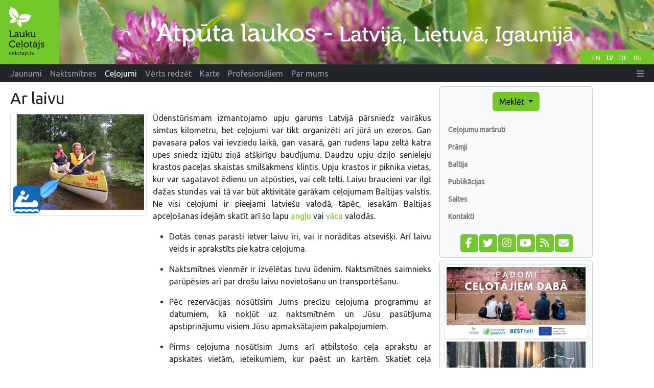

--- FILE ---
content_type: text/html;charset=UTF-8
request_url: https://www.celotajs.lv/lv/c/tour/spec/canoeing?d=ind
body_size: 10871
content:
<!DOCTYPE html>
<html xmlns="http://www.w3.org/1999/xhtml" xml:lang="en" lang="en">
<head>
  <meta http-equiv="Content-Type" content="text/html; charset=utf-8" />
  <meta charset="utf-8" />
  <meta http-equiv="X-UA-Compatible" content="IE=edge" />
  <meta name="viewport" content="width=device-width, initial-scale=1, shrink-to-fit=no" />
  <meta name="author" content="LLTA Lauku Celotajs"/>
  <link rel="apple-touch-icon" sizes="180x180" href="/apple-touch-icon.png">
  <link rel="icon" type="image/png" sizes="32x32" href="/favicon-32x32.png">
  <link rel="icon" type="image/png" sizes="16x16" href="/favicon-16x16.png">
  <link rel="manifest" href="/site.webmanifest">
  <link rel="mask-icon" href="/safari-pinned-tab.svg" color="#5bbad5">
  <meta name="msapplication-TileColor" content="#da532c">
  <meta name="theme-color" content="#ffffff">
  <title>Ar laivu</title>
  <meta name="description" content="Atpūta laukos - Latvijā, Lietuvā un Igaunijā! Ekskursiju maršruti. Pārgājienu takas. Dabas tūrisms. Amatnieku meistarklases un lauku labumu degustācijas. Svinību vietas, brīvdienu mājas, pirtis un spa laukos." />
<link rel="canonical" href="https://www.celotajs.lv/lv/c/tour/spec/canoeing?d=ind" />
<meta property="og:url" content="https://www.celotajs.lv/lv/c/tour/spec/canoeing?d=ind" />
<meta property="og:type" content="website" />
<meta property="og:title" content="Ar laivu" />
<meta property="og:description" content="Atpūta laukos - Latvijā, Lietuvā un Igaunijā! Ekskursiju maršruti. Pārgājienu takas. Dabas tūrisms. Amatnieku meistarklases un lauku labumu degustācijas. Svinību vietas, brīvdienu mājas, pirtis un spa laukos." />
<meta property="og:image" content="https://www.celotajs.lv/wicket/resource/lv.ortis.web.app.layout.skin.s2019.img.WSkin2019Res/share-celotajs_lv-ver-754A992598C0025F0BE8ECB5A4090F8B.jpg?lv" />
<meta name="twitter:card" content="summary_large_image" />
<meta name="twitter:title" content="Ar laivu" />
<meta name="twitter:description" content="Atpūta laukos - Latvijā, Lietuvā un Igaunijā! Ekskursiju maršruti. Pārgājienu takas. Dabas tūrisms. Amatnieku meistarklases un lauku labumu degustācijas. Svinību vietas, brīvdienu mājas, pirtis un spa laukos." />
<meta name="twitter:image" content="https://www.celotajs.lv/wicket/resource/lv.ortis.web.app.layout.skin.s2019.img.WSkin2019Res/share-celotajs_lv-ver-754A992598C0025F0BE8ECB5A4090F8B.jpg?lv" />
<link rel="stylesheet" type="text/css" href="../../../../wicket/resource/lv.ortis.web.app.res.WappRes/bs5o-ver-7427540B7388A9AF8079CA93268EF92D.css" />
<script type="text/javascript" src="../../../../wicket/resource/org.apache.wicket.resource.JQueryResourceReference/jquery/jquery-3.7.1-ver-962A4A135B116C30221466C5E4F0E7A1.js"></script>
<script type="text/javascript" src="../../../../wicket/resource/lv.wi.res.bootstrap.WiBootstrap5Theme/bs5.bundle.min-ver-5CC1B73E70520FA84B1846AFE0EC8FB6.js"></script>
<link rel="stylesheet" type="text/css" href="../../../../wicket/resource/lv.wi.res.WiUiCssRes/css/wi-ui-ver-6BB7EB0A27076848D05BBC26856277BE.css" />
<script type="text/javascript" id="gtm-script">
/*<![CDATA[*/
(function(w,d,s,l,i){w[l]=w[l]||[];w[l].push({'gtm.start':new Date().getTime(),event:'gtm.js'});var f=d.getElementsByTagName(s)[0],j=d.createElement(s),dl=l!='dataLayer'?'&l='+l:'';j.async=true;j.src='https://www.googletagmanager.com/gtm.js?id='+i+dl;f.parentNode.insertBefore(j,f);})(window,document,'script','dataLayer','GTM-N9WRL2GD');
/*]]>*/
</script>
<script type="text/javascript" async="async" src="//pagead2.googlesyndication.com/pagead/js/adsbygoogle.js"></script>
<script type="text/javascript" src="../../../../wicket/resource/org.apache.wicket.ajax.AbstractDefaultAjaxBehavior/res/js/wicket-ajax-jquery-ver-8CD946166F47E5DD4EADD165939FF57D.js"></script>
<link rel="stylesheet" type="text/css" href="../../../../wicket/resource/lv.wi.cmp.lightbox.WiLightboxBs5ResourceReference/glightbox.min-ver-9B438B29CEF1C212D1C65A877FFC7232.css" />
<style type="text/css" id="lightbox">
.glightbox-clean h4.gslide-title {
  margin-bottom: 0.3rem;
}
.glightbox-clean div.gdesc-inner {
  padding: 12px 22px;
} </style>
<script type="text/javascript" src="../../../../wicket/resource/lv.wi.cmp.lightbox.WiLightboxBs5ResourceReference/glightbox.min-ver-3E80BC0DB9EA0983473B1FA66FB4571D.js"></script>
<script type="text/javascript" id="#id1">
/*<![CDATA[*/
$('document').ready(function(){ 
var var_id8 = GLightbox({ 
selector: '#id1' });
});

/*]]>*/
</script>
<link rel="stylesheet" type="text/css" href="../../../../wicket/resource/lv.wi.res.fa.FontAwsomeResourceReference/css/all.min-ver-C325BE79A5ECCA85D68EB9E5B65A547A.css" />
<script type="text/javascript" src="../../../../wicket/resource/lv.wi.cmp.label.DotDotDotBehaviour/jquery.dotdotdot.min-ver-2EA1576F24B97C2E7D5F17D2ACDB904C.js"></script>
<link rel="stylesheet" type="text/css" href="../../../../wicket/resource/lv.wi.cmp.label.DotDotDotBehaviour/ellipsis-ver-7A73BC551836F1A4E485E40DE903895F.css" />
<script type="text/javascript" src="../../../../wicket/resource/lv.wi.cmp.label.DotDotDotBehaviour/ellipsis-ver-D4C990BDBB23CC69094577E67B72EC23.js"></script>

      <style type="text/css" id="lv-ortis-web-entity-service-EntityServiceListModal-0">
/*<![CDATA[*/

        div.serviceList div.modal-body {
          padding-top: .5rem;
        }
        div.serviceList div.media-body p {
          margin-top: 0;
          margin-bottom: 0;
        }
        div.serviceList div.media-body h6 {
          margin-bottom: .2rem;
        }
      
/*]]>*/
</style>
    
    <link rel="stylesheet" type="text/css" href="https://fonts.googleapis.com/css?family=Ubuntu&amp;subset=latin,latin-ext,cyrillic" />
<link rel="stylesheet" type="text/css" href="../../../../wicket/resource/lv.ortis.web.app.res.WappRes/css-base-ver-9C482EA14C54A4B196BDFE9F7BC0BC0D.css" />
<link rel="stylesheet" type="text/css" href="../../../../wicket/resource/lv.ortis.web.app.res.WappRes/s2019-ver-61599047F6B25CAAB9225A1CE95F1788" />
<link rel="stylesheet" type="text/css" href="../../../../wicket/resource/lv.cms.web.template.CmsPageBehavior/cms-ver-C83009A76337710CBFB08D72D986A6D2.css" />
<script type="text/javascript" id="a.popup-box">
/*<![CDATA[*/
$('document').ready(function(){ 
var var_id13 = GLightbox({ 
selector: 'a.popup-box' });
});

/*]]>*/
</script>
<script type="text/javascript">
/*<![CDATA[*/
Wicket.Event.add(window, "domready", function(event) { 
$('#id9').click(function() {$('#ida .modal-body').load('https://www.celotajs.lv/lv/app/info/TourDesignEnum_IND #infoTextDiv', function(e) { $('#ida').modal('show')});});;
$('#idb').click(function() {$('#idc .modal-body').load('https://www.celotajs.lv/lv/app/info/TourDesignEnum_IND #infoTextDiv', function(e) { $('#idc').modal('show')});});;
truncateIfNeeded('idd',120,'vairāk','mazāk');;
truncateIfNeeded('ide',120,'vairāk','mazāk');;
truncateIfNeeded('idf',120,'vairāk','mazāk');;
truncateIfNeeded('id10',120,'vairāk','mazāk');;
truncateIfNeeded('id11',120,'vairāk','mazāk');;
truncateIfNeeded('id12',120,'vairāk','mazāk');;
Wicket.Event.publish(Wicket.Event.Topic.AJAX_HANDLERS_BOUND);
;});
/*]]>*/
</script>
<meta name="wicket.header.items"/>
</head>
<body role="document" class="ortis">
  <noscript><iframe src="https://www.googletagmanager.com/ns.html?id=GTM-N9WRL2GD" height="0" width="0" style="display:none;visibility:hidden"></iframe></noscript>
  
  <div class="baseContainer container-fluid">
    
      
      <header>
        <div class="d-none d-md-block" style="position:relative; background-color: #658B1C;">
          <div id="selectLanguages">
            <div>
            
        <a class="localeChangeLink" href="../../../../en/c/tour/spec/canoeing?lang=en&amp;d=ind"><span class="localeName" alt="en" title="English">EN</span></a>
            
        <a class="localeChangeLink" href="../../../../lv/c/tour/spec/canoeing?lang=lv&amp;d=ind"><span class="localeName active" alt="lv" title="latviešu">LV</span></a>
            
        <a class="localeChangeLink" href="../../../../de/c/tour/spec/canoeing?lang=de&amp;d=ind"><span class="localeName" alt="de" title="Deutsch">DE</span></a>
            
        <a class="localeChangeLink" href="../../../../ru/c/tour/spec/canoeing?lang=ru&amp;d=ind"><span class="localeName" alt="ru" title="русский">RU</span></a>
      
    </div>
          </div>
          <a href="../../../../lv"><img class="img-fluid" src="../../../../wicket/resource/lv.ortis.web.app.layout.skin.s2019.img.WSkin2019Res/hdr_lv-ver-B520A6687E8D8372672C5138D3D812E7.svg?lv" alt="Atpūta laukos"  title="Atpūta laukos"/></a>
        </div>
        <div id="mainNavbar" class="mainNavbarNarrow" style="margin-bottom: .5em;">
      <nav class="navbar navbar-expand-md navbar-dark bg-dark py-md-0 pt-0 pb-2">
        <div class="container-fluid">
        <a class="d-block d-md-none navbar-brand" href="../../../../lv"><img style="height: 35px; margin-top: -1px;" alt="LC" src="../../../../wicket/resource/lv.ortis.web.app.layout.skin.s2019.img.WSkin2019Res/btfly-ver-7DE54C5E2775280CCA5D7EC42C2ECF46.svg" title="Atpūta laukos - Latvijа, Lietuvа, Igaunijа"/></a>
        <button class="navbar-toggler" type="button" data-bs-toggle="collapse" data-bs-target="#navbar-collapse-1">
          <span class="navbar-toggler-icon"></span>
        </button>
        <div class="collapse navbar-collapse" id="navbar-collapse-1">
          <ul class="navbar-nav me-auto">
            <li class="nav-item dropdown d-inline d-md-none">
              <a href="#" class="nav-link dropdown-toggle" data-bs-toggle="dropdown" role="button">Meklēt</a>
              <div class="dropdown-menu dropdown-menu">
                
      <a class="dropdown-item" href="../../../search/activities">Pēc interesēm</a>
      <a class="dropdown-item" href="../../../search/services">Pakalpojumi un biļetes</a>
      <div class="dropdown-divider"></div>
      <a class="dropdown-item" href="../../../entity/search">Detalizēta meklēšana</a>
    
              </div>
            </li>
            
              <li class="nav-item"><a class="nav-link" href="/lv/news/list/at"><span>Jaunumi</span></a></li>
              
            
              <li class="d-md-inline d-none nav-item"><a class="nav-link" href="/lv/c/accommodations"><span>Naktsmītnes</span></a></li>
              <li class="d-inline d-md-none dropdown nav-item">
                <a href="#" class="nav-link dropdown-toggle" data-bs-toggle="dropdown" role="button"><span>Naktsmītnes</span></a>
                <div class="dropdown-menu dropdown-menu">
                  <a class="dropdown-item" href="/lv/c/accommodations"><span>Naktsmītnes</span></a><a class="dropdown-item" href="/lv/c/special/spa"><span>SPA un īpašie piedāvājumi</span></a><a class="dropdown-item" href="/lv/c/serv/ferry"><span>Prāmji</span></a><a class="dropdown-item" href="/c/accomm/destination"><span>Baltija</span></a><a class="dropdown-item" href="/cont/cntr/booking_lv.html"><span>Rezervēt</span></a><a class="dropdown-item" href="/lv/c/publ/list"><span>Publikācijas</span></a><a class="dropdown-item" href="http://www.celotajs.lv/lv/c/links"><span>Saites</span></a><a class="dropdown-item" href="/lv/c/contactus"><span>Kontakti</span></a>
                </div>
              </li>
            
              <li class="d-md-inline d-none nav-item"><a class="nav-link active" href="/lv/c/tour/tours"><span>Ceļojumi</span></a></li>
              <li class="d-inline d-md-none dropdown nav-item">
                <a href="#" class="nav-link dropdown-toggle" data-bs-toggle="dropdown" role="button"><span>Ceļojumi</span></a>
                <div class="dropdown-menu dropdown-menu">
                  <a class="dropdown-item" href="/lv/c/tour/tours"><span>Ceļojumu maršruti</span></a><a class="dropdown-item" href="/lv/c/serv/ferry"><span>Prāmji</span></a><a class="dropdown-item" href="/c/accomm/destination"><span>Baltija</span></a><a class="dropdown-item" href="/lv/c/publ/list"><span>Publikācijas</span></a><a class="dropdown-item" href="http://www.celotajs.lv/lv/c/links"><span>Saites</span></a><a class="dropdown-item" href="/lv/c/contactus"><span>Kontakti</span></a>
                </div>
              </li>
            
              <li class="d-md-inline d-none nav-item"><a class="nav-link" href="/lv/c/wrth"><span>Vērts redzēt</span></a></li>
              <li class="d-inline d-md-none dropdown nav-item">
                <a href="#" class="nav-link dropdown-toggle" data-bs-toggle="dropdown" role="button"><span>Vērts redzēt</span></a>
                <div class="dropdown-menu dropdown-menu">
                  <a class="dropdown-item" href="/lv/c/wrth"><span>Vērts redzēt</span></a><a class="dropdown-item" href="/cont/wrth/natura2000_lv.html"><span>Natura 2000</span></a><a class="dropdown-item" href="/lv/c/wrth/greenadvice"><span>Zaļie padomi</span></a>
                </div>
              </li>
            
              <li class="nav-item"><a class="nav-link" href="/lv/geo/map"><span>Karte</span></a></li>
              
            
              <li class="d-md-inline d-none nav-item"><a class="nav-link" href="/lv/news/list/p"><span>Profesionāļiem</span></a></li>
              <li class="d-inline d-md-none dropdown nav-item">
                <a href="#" class="nav-link dropdown-toggle" data-bs-toggle="dropdown" role="button"><span>Profesionāļiem</span></a>
                <div class="dropdown-menu dropdown-menu">
                  <a class="dropdown-item" href="/lv/news/list/p"><span>Jaunumi</span></a><a class="dropdown-item" href="/cont/prof/association_lv.html"><span>Asociācija</span></a><a class="dropdown-item" href="/cont/prof/quality_lv.html"><span>Kvalitāte</span></a><a class="dropdown-item" href="/lv/conference/list"><span>Pasākumi</span></a><a class="dropdown-item" href="http://www.celotajs.lv/news/topic/view/likumi?lang=lv"><span>Likumi</span></a><a class="dropdown-item" href="http://www.celotajs.lv/lv/c/prof/studies"><span>Apmācība</span></a><a class="dropdown-item" href="http://www.celotajs.lv/lv/c/prof/marketing"><span>Mārketings</span></a><a class="dropdown-item" href="/lv/c/prof/press"><span>Presei</span></a><a class="dropdown-item" href="/lv/c/prof/proj"><span>Projekti</span></a><a class="dropdown-item" href="http://www.celotajs.lv/lv/c/links"><span>Saites</span></a>
                </div>
              </li>
            
              <li class="d-md-inline d-none nav-item"><a class="nav-link" href="/lv/c/about/company"><span>Par mums</span></a></li>
              <li class="d-inline d-md-none dropdown nav-item">
                <a href="#" class="nav-link dropdown-toggle" data-bs-toggle="dropdown" role="button"><span>Par mums</span></a>
                <div class="dropdown-menu dropdown-menu">
                  <a class="dropdown-item" href="/lv/c/about/team"><span>Darbinieki</span></a><a class="dropdown-item" href="/lv/c/serv/giftcertificate"><span>Dāvanu kartes</span></a><a class="dropdown-item" href="/lv/c/about/brochures"><span>Reklāmas materiāli</span></a><a class="dropdown-item" href="/lv/c/about/history"><span>Vēsture</span></a><a class="dropdown-item" href="/lv/c/contactus"><span>Kontakti</span></a>
                </div>
              </li>
            
          </ul>
          <ul class="navbar-nav ms-auto">
            
      <li class="nav-item dropdown locale-dropdown d-block d-md-none">
        <a href="#" class="nav-link dropdown-toggle" data-bs-toggle="dropdown">LV</a>
        <div class="dropdown-menu">
          <a class="dropdown-item" href="../../../../en/c/tour/spec/canoeing?lang=en&amp;d=ind">English</a><a class="dropdown-item" href="../../../../lv/c/tour/spec/canoeing?lang=lv&amp;d=ind">Latviešu</a><a class="dropdown-item" href="../../../../de/c/tour/spec/canoeing?lang=de&amp;d=ind">Deutsch</a><a class="dropdown-item" href="../../../../ru/c/tour/spec/canoeing?lang=ru&amp;d=ind">Русский</a>
        </div>
      </li>
    
            <li id="id14" hidden="" data-wicket-placeholder=""></li>
            <li class="nav-item dropdown" id="id15">
              <a href="#" class="nav-link" data-bs-toggle="dropdown" role="button"><i class="fa-solid fa-bars d-none d-md-inline"> </i> <span class="d-md-none">Vairāk</span> </a>
              <div class="dropdown-menu dropdown-menu-end">
                <a class="dropdown-item" href="./canoeing?d=ind&amp;login=true"><i class="fa-solid fa-right-to-bracket fa-lg"> </i> Pieslēgties</a>
              </div>
            </li>
          </ul>
        </div>
        </div>
      </nav>
    </div>
      </header>
    
      <div class="position-relative overflow-hidden mx-md-3 mx-1" >
        <div class="container-fluid">
          <div class="row">
            <div class="col-12 col-md-9 col-lg-8 mx-0 pt-1 px-1 printArea">
              
              <div class="pageContent">
                
      
      <h1 class="page-header d-none d-lg-block">Ar laivu </h1>
    
                
      <div style="clear: both;"></div>
      
      
      <div class="cmsPage">
        
      
        <div class="cmsTile" id="p11_t15">
    
    
    
      <div class="row cmsHtwi g-1 row-gutter-s">
        <div class="col-sm-6	col-md-5 col-lg-4">
          <div class="cmsHtwiImage cmsParmGalleryImage" id="id16">
      <div class="cmsTileParm">
      <div id="id17">
      <div>
        <div id="id8" class="photoViewerData">
      <a href="/g/www/tour/tours/active/canoe.png?size=800" class="photoViewer photoViewerGlryItem" id="id1" title=""><img class="img-thumbnail img-fluid" id="id18" alt=" " src="/g/www/tour/tours/active/canoe.png?size=640"/></a>
    </div>
      </div>
            
            
    </div>
    </div>
      
    </div>
        </div>
        <div class="col-sm-6 col-md-7 col-lg-8">
          <div class="cmsHtwiText cmsParmI18nHtmlArea cmsParmHtmlArea" id="id19">
      <div class="cmsTileParm">
      <div id="id1a"><p>Ūdenstūrismam izmantojamo upju garums Latvijā pārsniedz vairākus simtus kilometru, bet ceļojumi var tikt organizēti arī jūrā un ezeros. Gan pavasara palos vai ievziedu laikā, gan vasarā, gan rudens lapu zeltā katra upes sniedz izjūtu ziņā at&scaron;ķirīgu baudījumu. Daudzu upju dziļo senieleju krastos paceļas skaistas smil&scaron;akmens klintis. Upju krastos ir piknika vietas, kur var sagatavot ēdienu un atpūsties, vai celt telti. Laivu braucieni var ilgt dažas stundas vai tā var būt aktivitāte garākam ceļojumam Baltijas valstīs. Ne visi ceļojumi ir pieejami latvie&scaron;u valodā, tāpēc, iesakām Baltijas apceļo&scaron;anas idejām skatīt arī &scaron;o lapu <a href="http://www.celotajs.lv/en/c/tour/spec/canoeing">angļu</a> vai <a href="http://www.celotajs.lv/de/c/tour/spec/canoeing">vācu</a> valodās.</p>

<ul>
	<li>Dotās cenas parasti ietver laivu īri, vai ir norādītas atsevi&scaron;ķi. Arī laivu veids ir aprakstīts pie katra ceļojuma.</li>
</ul>

<ul>
	<li>Naktsmītnes vienmēr ir izvēlētas tuvu ūdenim. Naktsmītnes saimnieks parūpēsies arī par dro&scaron;u laivu novieto&scaron;anu un transportē&scaron;anu.</li>
</ul>

<ul>
	<li>Pēc rezervācijas nosūtīsim Jums precīzu ceļojuma programmu ar datumiem, kā nokļūt uz naktsmītnēm un Jūsu pasūtījuma apstiprinājumu visiem Jūsu apmaksātajiem pakalpojumiem.</li>
</ul>

<ul>
	<li>Pirms ceļojuma nosūtīsim Jums arī atbilsto&scaron;o ceļa aprakstu ar apskates vietām, ieteikumiem, kur paēst un kartēm. Skatiet ceļa aprakstu <a href="http://www.celotajs.lv/cont/tour/files/Sample_tour_lv.pdf">te</a> (pdf file).</li>
</ul>

<ul>
	<li>Mēs varam izstrādāt ceļojumu pēc jūsu individuāla pasūtījuma, ņemot vērā Jūsu vēlmes, fizisko sagatavotību un ceļojuma mērķi. Jūs varat pasūtīt arī tikai mar&scaron;ruta aprakstu, bez papildu pakalpojumiem (tā cena ir no 35,-EUR). Brauciena kopējās izmaksas atkarīgas no Jūsu izvēlētajām naktsmītnēm un citiem papildu pakalpojumiem.</li>
</ul></div>
    </div>
      
    </div>
        </div>
      </div>      
    
  </div>
      
        <div class="cmsTile" id="p11_t16">
      <div>
      <div style="position: relative;">
        <ul class="nav nav-tabs">
          
            <li class="nav-item"><a class="nav-link active" href="/lv/c/tour/spec/canoeing?d=ind" title="Individuāli ceļojumi">Individuāli ceļojumi</a></li>
          
            <li class="nav-item"><a class="nav-link" href="/lv/c/tour/spec/canoeing?d=grp" title="Ceļojumi grupās">Ceļojumi grupās</a></li>
          
            <li class="nav-item"><a class="nav-link" href="/lv/c/tour/spec/canoeing?d=own" title="Ceļo pats">Ceļo pats</a></li>
          
        </ul>        
        <div style="position: absolute; right: 10px; top: 10px;"><span>
      <a class="wiHelp wiHelpLink text-primary" id="id9" title="Kas ir ceļojums individuāļiem?">Kas ir ceļojums individuāļiem?</a>
      <div class="modal fade" tabindex="-1" role="dialog" id="ida">
        <div class="modal-dialog modal-lg" role="document">
          <div class="modal-content">
            <div class="modal-header">
              <h4 class="modal-title">Kas ir ceļojums individuāļiem?</h4>
              <button type="button" class="close" data-dismiss="modal" aria-label="Close"><span aria-hidden="true">&times;</span></button>
            </div>
            <div class="modal-body"> ... </div>
            <div class="modal-footer">
              <button type="button" class="btn btn-primary" data-dismiss="modal">Aizvērt</button>
            </div>
          </div>
        </div>
      </div>
    </span>
      <a class="wiHelp wiHelpIcon text-primary" id="idb" title="Kas ir ceļojums individuāļiem?"><i class="fa-solid fa-circle-question" alt="help" title=""></i></a>
      <div class="modal fade" tabindex="-1" role="dialog" id="idc">
        <div class="modal-dialog modal-lg" role="document">
          <div class="modal-content">
            <div class="modal-header">
              <h4 class="modal-title">Kas ir ceļojums individuāļiem?</h4>
              <button type="button" class="close" data-dismiss="modal" aria-label="Close"><span aria-hidden="true">&times;</span></button>
            </div>
            <div class="modal-body"> ... </div>
            <div class="modal-footer">
              <button type="button" class="btn btn-primary" data-dismiss="modal">Aizvērt</button>
            </div>
          </div>
        </div>
      </div>
    </div>
        <div class="mt-1">
          <div style="" id="id1b" class="cmsParmI18nHtmlArea cmsParmIndPre">
      <div class="cmsTileParm">
      <div id="id1c"></div>
    </div>
      
    </div>
          <table class="table table-bordered table-sm wiTable" id="id1d">


<thead>
	
	<tr class="headers">
		
			<th class="minimalCol alignCenter" scope="col"><span>Pārskats</span></th>
		
			<th scope="col"><span>Ceļojuma detaļas</span></th>
		
	</tr>

</thead>
<tbody>
	<tr class="even">
		<td class="minimalCol alignCenter">
			<div>
      <a target="_blank" href="../../../e/rinda_irbe"><img class="shadow-sm" src="/g/Tour/Active/50126/img_0085.jpg?size=260" style="width: 160px;" alt="N/A"/></a><br/>
      <div style="text-align: center;"><div>
      <div class="TourLengthInDays" id="id1e"><span>2 dienas</span></div>
    </div> <div style="margin-top: -3px;">
      
    </div></div>
      <div style="clear: both;">
      <div id="id1f" hidden="" data-wicket-placeholder=""></div>
    </div>
    </div>
		</td><td>
			<div>
      <div style="float: left;">Latvija</div>
      <div style="margin-top: 5px; float: right; text-align: center;"></div>
      <a target="_blank" href="../../../e/rinda_irbe"><h3 style="clear: both;">Rinda un Irbe</h3></a>
      <div id="idd" class="dotdotdot-txt"><p>Mar&scaron;ruts piemērots jebkuram braucējam, kas vēlas izbaudīt Ziemeļkurzemes dabas skaistumu un vidi, kur, izņemot laivotājus, nav citu cilvēku. Irbe īsā laikā kļuva par populāru upi tās skaisto krasta ainavu dēļ. Naktsmītņu &scaron;eit nav, tādēļ jāņem līdz telts un jāpaliek kādā no ūdenstūristu apmetnēm.</p>

<p><span style="font-size:smaller;">Mar&scaron;ruta informācija no&nbsp;<em>Latvijas Lauku foruma</em>​</span></p></div>
      <div style="margin-top: .5em;"><span>
      <div class="entityIcons">
        
        
          
            <span style="white-space: nowrap; font-size: small;"><a target="helpWin" href="../../../help/symbols#A_R-HMA-BOATING"><img src="/images/ico/R-HMA-BOATING.svg" alt="Laivošana" title="Laivošana" width="35px" height="35px"/></a><span class="badge bg-light text-dark"></span></span>
          
                    
        
        
        
        <span style="white-space: nowrap; font-size: small;"><a target="helpWin" data-bs-toggle="modal" data-bs-target="#id2" href="#id2" tabindex="-1"><img src="/images/ico/R-HTL-OPEN-SEASON.gif" alt="Aktīvie sezonas mēneši" title="Aktīvie sezonas mēneši"/></a><span class="badge bg-light text-dark">5-9</span></span>
        

        
        
        <div id="iconFullView" class="collapse mt-2 mb-2">
      <div style="clear: both;">
        
      </div>
    </div>
      </div>
      <div class="modal fade" id="id2">
      <div class="modal-dialog modal-xl modal-dialog-scrollable serviceList" >
        <div class="modal-content">
          <div class="modal-header">
            <h5 class="modal-title">Pakalpojumi</h5>
            <button type="button" class="close" data-dismiss="modal" aria-label="Close">
              <span aria-hidden="true">&times;</span>
            </button>
          </div>
          <div class="modal-body">
            
            
            
            
              <div class="media mb-1">
                <a class="align-self-center" target="helpWin" href="../../../help/symbols#A_R-HTL-OPEN-SEASON"><img class="me-3" alt="Aktīvie sezonas mēneši" title="Aktīvie sezonas mēneši" src="/images/ico/R-HTL-OPEN-SEASON.gif"/></a>
                <div class="media-body">
                  <h6 class="mt-0" style="margin-top: 1rem;"><span style="">5-9</span> Aktīvie sezonas mēneši</h6>
                </div>
              </div>
            
            

            
          </div>
          <div id="id20" hidden="" data-wicket-placeholder=""></div>
        </div>
      </div>
    </div>      
    </span></div>        
    </div>
		</td>
	</tr><tr class="odd">
		<td class="minimalCol alignCenter">
			<div>
      <a target="_blank" href="../../../e/salaca_mazsalaca_salacgriva"><img class="shadow-sm" src="/g/Tour/Active/50125/IMG_0732.jpg?size=260" style="width: 160px;" alt="N/A"/></a><br/>
      <div style="text-align: center;"><div>
      <div class="TourLengthInDays" id="id21"><span>4 dienas</span></div>
    </div> <div style="margin-top: -3px;">
      
    </div></div>
      <div style="clear: both;">
      <div id="id22" hidden="" data-wicket-placeholder=""></div>
    </div>
    </div>
		</td><td>
			<div>
      <div style="float: left;">Latvija</div>
      <div style="margin-top: 5px; float: right; text-align: center;"></div>
      <a target="_blank" href="../../../e/salaca_mazsalaca_salacgriva"><h3 style="clear: both;">Salaca: Mazsalaca - Salacgrīva</h3></a>
      <div id="ide" class="dotdotdot-txt"><p>Salaca no ūdenstūrisma viedokļa ir interesanta upe, kurā pat mazūdens periodā priecēs krastā eso&scaron;ās ainavas un apskates objekti, kā arī pa&scaron;as upes daudzveidība. Laivo&scaron;anai pievilcīgākā ir Mazsalacas apkaime un Mērnieku &ndash; Vecsalacas posms, kur kartē redzami vietvārdi, kas saistīti ar tačiem. Tači &ndash; biju&scaron;ās nēģu ķer&scaron;anas vietas ir tā unikalitāte, kas raksturīga tikai Salacai upes posmā lejpus Iģes ietekas. Mūsdienās par taču kādreizējo esamību liecina vietvārdi &ndash; Ģedertu tacis, Žvīguļu tacis u.c. Nēģu tačus būvēja vietās, kur upe ir seklāka, &scaron;aurāka, ar salām un straujtecēm bagātāka, tādēļ vietvārds &bdquo;tacis&rdquo; nozīmē arī interesantākus laivo&scaron;anas apstākļus. Pa&scaron;i tači ir saglabāju&scaron;ies tikai upes lejtecē pie Salacgrīvas. Nak&scaron;ņo&scaron;ana g.k. ūdenstūristu apmetnēs (teltīs). Mar&scaron;ruts atrodas Ziemeļvidzemes biosfēras rezervātā.</p>

<p><span style="font-size:smaller;">Mar&scaron;ruta informācija no&nbsp;<em>Latvijas Lauku foruma</em>​</span></p></div>
      <div style="margin-top: .5em;"><span>
      <div class="entityIcons">
        
        
          
            <span style="white-space: nowrap; font-size: small;"><a target="helpWin" href="../../../help/symbols#A_R-HMA-BOATING"><img src="/images/ico/R-HMA-BOATING.svg" alt="Laivošana" title="Laivošana" width="35px" height="35px"/></a><span class="badge bg-light text-dark"></span></span>
          
                    
        
        
        
        <span style="white-space: nowrap; font-size: small;"><a target="helpWin" data-bs-toggle="modal" data-bs-target="#id3" href="#id3" tabindex="-1"><img src="/images/ico/R-HTL-OPEN-SEASON.gif" alt="Aktīvie sezonas mēneši" title="Aktīvie sezonas mēneši"/></a><span class="badge bg-light text-dark">5-9</span></span>
        

        
        
        <div id="iconFullView" class="collapse mt-2 mb-2">
      <div style="clear: both;">
        
      </div>
    </div>
      </div>
      <div class="modal fade" id="id3">
      <div class="modal-dialog modal-xl modal-dialog-scrollable serviceList" >
        <div class="modal-content">
          <div class="modal-header">
            <h5 class="modal-title">Pakalpojumi</h5>
            <button type="button" class="close" data-dismiss="modal" aria-label="Close">
              <span aria-hidden="true">&times;</span>
            </button>
          </div>
          <div class="modal-body">
            
            
            
            
              <div class="media mb-1">
                <a class="align-self-center" target="helpWin" href="../../../help/symbols#A_R-HTL-OPEN-SEASON"><img class="me-3" alt="Aktīvie sezonas mēneši" title="Aktīvie sezonas mēneši" src="/images/ico/R-HTL-OPEN-SEASON.gif"/></a>
                <div class="media-body">
                  <h6 class="mt-0" style="margin-top: 1rem;"><span style="">5-9</span> Aktīvie sezonas mēneši</h6>
                </div>
              </div>
            
            

            
          </div>
          <div id="id23" hidden="" data-wicket-placeholder=""></div>
        </div>
      </div>
    </div>      
    </span></div>        
    </div>
		</td>
	</tr><tr class="even">
		<td class="minimalCol alignCenter">
			<div>
      <a target="_blank" href="../../../e/abava_kandava_renda"><img class="shadow-sm" src="/g/Tour/Active/50124/PICT0096.JPG?size=260" style="width: 160px;" alt="N/A"/></a><br/>
      <div style="text-align: center;"><div>
      <div class="TourLengthInDays" id="id24"><span>2 dienas</span></div>
    </div> <div style="margin-top: -3px;">
      
    </div></div>
      <div style="clear: both;">
      <div id="id25" hidden="" data-wicket-placeholder=""></div>
    </div>
    </div>
		</td><td>
			<div>
      <div style="float: left;">Latvija</div>
      <div style="margin-top: 5px; float: right; text-align: center;"></div>
      <a target="_blank" href="../../../e/abava_kandava_renda"><h3 style="clear: both;">Abava: Kandava - Renda</h3></a>
      <div id="idf" class="dotdotdot-txt"><p>Mar&scaron;ruts, kura veik&scaron;anai nav nepiecie&scaron;ama īpa&scaron;a sagatavotība, ja to īsteno vasarā. Abava ir upe ar iespaidīgāko senleju Kurzemē. Tā ir un paliek Kurzemes &bdquo;klasika&rdquo;. Abavā ir vairākas izteiktas straujteces, parasti vietās, kur tās gultnē un krastos parādās nelieli dolomītiežu atsegumi. Posmā starp Veģiem un Rendu upes kritums samazinās un tā kļūst &bdquo;mierīgāka&rdquo;. Abava no Kandavas līdz Sabilei ir viena no retajām Latvijas upēm, kuras krastos ir pieejams ļoti daudzveidīgs ar tūrismu saistītu pakalpojumu klāsts. Pirms kāpj laivās, vismaz dažas stundas ir vērts veltīt Kandavas apskatei.</p>

<p><span style="font-size:smaller;">Mar&scaron;ruta informācija no <em>Latvijas Lauku foruma</em>​</span></p></div>
      <div style="margin-top: .5em;"><span>
      <div class="entityIcons">
        
        
          
            <span style="white-space: nowrap; font-size: small;"><a target="helpWin" href="../../../help/symbols#A_R-HMA-BOATING"><img src="/images/ico/R-HMA-BOATING.svg" alt="Laivošana" title="Laivošana" width="35px" height="35px"/></a><span class="badge bg-light text-dark"></span></span>
          
                    
        
        
        
        <span style="white-space: nowrap; font-size: small;"><a target="helpWin" data-bs-toggle="modal" data-bs-target="#id4" href="#id4" tabindex="-1"><img src="/images/ico/R-HTL-OPEN-SEASON.gif" alt="Aktīvie sezonas mēneši" title="Aktīvie sezonas mēneši"/></a><span class="badge bg-light text-dark">5-9</span></span>
        

        
        
        <div id="iconFullView" class="collapse mt-2 mb-2">
      <div style="clear: both;">
        
      </div>
    </div>
      </div>
      <div class="modal fade" id="id4">
      <div class="modal-dialog modal-xl modal-dialog-scrollable serviceList" >
        <div class="modal-content">
          <div class="modal-header">
            <h5 class="modal-title">Pakalpojumi</h5>
            <button type="button" class="close" data-dismiss="modal" aria-label="Close">
              <span aria-hidden="true">&times;</span>
            </button>
          </div>
          <div class="modal-body">
            
            
            
            
              <div class="media mb-1">
                <a class="align-self-center" target="helpWin" href="../../../help/symbols#A_R-HTL-OPEN-SEASON"><img class="me-3" alt="Aktīvie sezonas mēneši" title="Aktīvie sezonas mēneši" src="/images/ico/R-HTL-OPEN-SEASON.gif"/></a>
                <div class="media-body">
                  <h6 class="mt-0" style="margin-top: 1rem;"><span style="">5-9</span> Aktīvie sezonas mēneši</h6>
                </div>
              </div>
            
            

            
          </div>
          <div id="id26" hidden="" data-wicket-placeholder=""></div>
        </div>
      </div>
    </div>      
    </span></div>        
    </div>
		</td>
	</tr><tr class="odd">
		<td class="minimalCol alignCenter">
			<div>
      <a target="_blank" href="../../../e/latgales_ezeri"><img class="shadow-sm" src="/g/Tour/Active/50128/IMG_6053.JPG?size=260" style="width: 160px;" alt="N/A"/></a><br/>
      <div style="text-align: center;"><div>
      <div class="TourLengthInDays" id="id27"><span>2 dienas</span></div>
    </div> <div style="margin-top: -3px;">
      
    </div></div>
      <div style="clear: both;">
      <div class="tourItinDist" id="id28"><span>Kopējie attālumi </span><span>ar laivu <b>35<small> km</small></b></span></div>
    </div>
    </div>
		</td><td>
			<div>
      <div style="float: left;">Latvija</div>
      <div style="margin-top: 5px; float: right; text-align: center;"></div>
      <a target="_blank" href="../../../e/latgales_ezeri"><h3 style="clear: both;">Latgales ezeri</h3></a>
      <div id="id10" class="dotdotdot-txt"><p>Mar&scaron;ruts piemērots laivotājiem, kam nepatīk vienveidība. Latgales ezeri joprojām ir ūdenstūristu mazapgūta teritorija, taču ļoti pievilcīga gan ainavu, gan kultūrvides ziņā.</p>

<p><span style="font-size:smaller;">Mar&scaron;ruta informācija no&nbsp;<em>Latvijas Lauku foruma</em>​</span></p></div>
      <div style="margin-top: .5em;"><span>
      <div class="entityIcons">
        
        
          
            <span style="white-space: nowrap; font-size: small;"><a target="helpWin" href="../../../help/symbols#A_R-HMA-BOATING"><img src="/images/ico/R-HMA-BOATING.svg" alt="Laivošana" title="Laivošana" width="35px" height="35px"/></a><span class="badge bg-light text-dark"></span></span>
          
                    
        
        
        
        <span style="white-space: nowrap; font-size: small;"><a target="helpWin" data-bs-toggle="modal" data-bs-target="#id5" href="#id5" tabindex="-1"><img src="/images/ico/R-HTL-OPEN-SEASON.gif" alt="Aktīvie sezonas mēneši" title="Aktīvie sezonas mēneši"/></a><span class="badge bg-light text-dark">5-9</span></span>
        

        
        
        <div id="iconFullView" class="collapse mt-2 mb-2">
      <div style="clear: both;">
        
      </div>
    </div>
      </div>
      <div class="modal fade" id="id5">
      <div class="modal-dialog modal-xl modal-dialog-scrollable serviceList" >
        <div class="modal-content">
          <div class="modal-header">
            <h5 class="modal-title">Pakalpojumi</h5>
            <button type="button" class="close" data-dismiss="modal" aria-label="Close">
              <span aria-hidden="true">&times;</span>
            </button>
          </div>
          <div class="modal-body">
            
            
            
            
              <div class="media mb-1">
                <a class="align-self-center" target="helpWin" href="../../../help/symbols#A_R-HTL-OPEN-SEASON"><img class="me-3" alt="Aktīvie sezonas mēneši" title="Aktīvie sezonas mēneši" src="/images/ico/R-HTL-OPEN-SEASON.gif"/></a>
                <div class="media-body">
                  <h6 class="mt-0" style="margin-top: 1rem;"><span style="">5-9</span> Aktīvie sezonas mēneši</h6>
                </div>
              </div>
            
            

            
          </div>
          <div id="id29" hidden="" data-wicket-placeholder=""></div>
        </div>
      </div>
    </div>      
    </span></div>        
    </div>
		</td>
	</tr><tr class="even">
		<td class="minimalCol alignCenter">
			<div>
      <a target="_blank" href="../../../e/kraslava_krauja"><img class="shadow-sm" src="/g/Tour/Active/50127/PICT0205.JPG?size=260" style="width: 160px;" alt="N/A"/></a><br/>
      <div style="text-align: center;"><div>
      <div class="TourLengthInDays" id="id2a"><span>2 dienas</span></div>
    </div> <div style="margin-top: -3px;">
      
    </div></div>
      <div style="clear: both;">
      <div id="id2b" hidden="" data-wicket-placeholder=""></div>
    </div>
    </div>
		</td><td>
			<div>
      <div style="float: left;">Latvija</div>
      <div style="margin-top: 5px; float: right; text-align: center;"></div>
      <a target="_blank" href="../../../e/kraslava_krauja"><h3 style="clear: both;">Daugavas loki: Krāslava - Krauja</h3></a>
      <div id="id11" class="dotdotdot-txt"><p>Mar&scaron;ruts ietilpst dabas parka &bdquo;Daugavas loki&rdquo; teritorijā. Parks veidots unikālās Daugavas senielejas ainavas, bioloģiskās daudzveidības un bagātīgā kultūrvēsturiskā mantojuma saglabā&scaron;anas nolūkos. Daugavas senielejas krasti savu lielāko augstumu sasniedz t.s. Daugavas vārtos, kur upi iekļauj Ververu un Sluti&scaron;ku kraujas. Daugavas senielejas ainava &bdquo;putna lidojuma&rdquo; perspektīvā paveras no Priedaines skatu torņa. Vasargeli&scaron;kos un Lazdukalnos 2015. g. ir uzbūvēti jauni skatu torņi. Skaistākās ainavas, kas veidoju&scaron;ās dabas un cilvēka mijiedarbībā, vērojamas Krāslavas, Užinkalna, Sluti&scaron;ku, Elernes un Juzefovas apkaimēs. Pie Adamovas, Dinaburgas un Sluti&scaron;kos izveidotas dabas izziņas takas. Daugavas lokiem nav līdzīgu vietu citur Latvijā! Vienu atsevi&scaron;ķu dienu var veltīt Krāslavas apskatei. Minētajā posmā pieejamas ūdenstūristu apmetnes.</p>

<p><span style="font-size:smaller;">Mar&scaron;ruta informācija no <em>Latvijas Lauku foruma​</em></span></p></div>
      <div style="margin-top: .5em;"><span>
      <div class="entityIcons">
        
        
          
            <span style="white-space: nowrap; font-size: small;"><a target="helpWin" href="../../../help/symbols#A_R-HMA-BOATING"><img src="/images/ico/R-HMA-BOATING.svg" alt="Laivošana" title="Laivošana" width="35px" height="35px"/></a><span class="badge bg-light text-dark"></span></span>
          
                    
        
        
        
        <span style="white-space: nowrap; font-size: small;"><a target="helpWin" data-bs-toggle="modal" data-bs-target="#id6" href="#id6" tabindex="-1"><img src="/images/ico/R-HTL-OPEN-SEASON.gif" alt="Aktīvie sezonas mēneši" title="Aktīvie sezonas mēneši"/></a><span class="badge bg-light text-dark">5-9</span></span>
        

        
        
        <div id="iconFullView" class="collapse mt-2 mb-2">
      <div style="clear: both;">
        
      </div>
    </div>
      </div>
      <div class="modal fade" id="id6">
      <div class="modal-dialog modal-xl modal-dialog-scrollable serviceList" >
        <div class="modal-content">
          <div class="modal-header">
            <h5 class="modal-title">Pakalpojumi</h5>
            <button type="button" class="close" data-dismiss="modal" aria-label="Close">
              <span aria-hidden="true">&times;</span>
            </button>
          </div>
          <div class="modal-body">
            
            
            
            
              <div class="media mb-1">
                <a class="align-self-center" target="helpWin" href="../../../help/symbols#A_R-HTL-OPEN-SEASON"><img class="me-3" alt="Aktīvie sezonas mēneši" title="Aktīvie sezonas mēneši" src="/images/ico/R-HTL-OPEN-SEASON.gif"/></a>
                <div class="media-body">
                  <h6 class="mt-0" style="margin-top: 1rem;"><span style="">5-9</span> Aktīvie sezonas mēneši</h6>
                </div>
              </div>
            
            

            
          </div>
          <div id="id2c" hidden="" data-wicket-placeholder=""></div>
        </div>
      </div>
    </div>      
    </span></div>        
    </div>
		</td>
	</tr><tr class="odd">
		<td class="minimalCol alignCenter">
			<div>
      <a target="_blank" href="../../../e/gauja_cesis_sigulda"><img class="shadow-sm" src="/g/Tour/Active/50122/IMG_0475.jpg?size=260" style="width: 160px;" alt="N/A"/></a><br/>
      <div style="text-align: center;"><div>
      <div class="TourLengthInDays" id="id2d"><span>2 dienas</span></div>
    </div> <div style="margin-top: -3px;">
      
    </div></div>
      <div style="clear: both;">
      <div id="id2e" hidden="" data-wicket-placeholder=""></div>
    </div>
    </div>
		</td><td>
			<div>
      <div style="float: left;">Latvija</div>
      <div style="margin-top: 5px; float: right; text-align: center;"></div>
      <a target="_blank" href="../../../e/gauja_cesis_sigulda"><h3 style="clear: both;">Gauja: Cēsis - Sigulda</h3></a>
      <div id="id12" class="dotdotdot-txt"><p>Gauja ir Latvijas populārākā ūdenstūristu upe. Laivotājus &scaron;eit vilina skaistie smil&scaron;akmens atsegumi, upes mierīgais tecējums, dabas un lielā kultūras pieminekļu daudzveidība. Minētajā posmā upe plūst cauri Gaujas senlejai, kas ir viena no iespaidīgākajām Baltijas reljefa formām. Mar&scaron;ruta tehniski sarežģītākā vieta ir Ķūķu krāces, kur nereti gadās pa kādai apgāztai laivai. Lielākais upes kritums ir posmā no Amatas ietekas līdz Līgatnei, tādēļ daudzi braucēji izvēlas Cēsu &ndash; Līgatnes posmu.</p>

<p><span style="font-size:smaller;">Mar&scaron;ruta informācija no&nbsp;<em>Latvijas Lauku foruma</em>​</span></p></div>
      <div style="margin-top: .5em;"><span>
      <div class="entityIcons">
        
        
          
            <span style="white-space: nowrap; font-size: small;"><a target="helpWin" href="../../../help/symbols#A_R-HMA-BOATING"><img src="/images/ico/R-HMA-BOATING.svg" alt="Laivošana" title="Laivošana" width="35px" height="35px"/></a><span class="badge bg-light text-dark"></span></span>
          
                    
        
        
        
        <span style="white-space: nowrap; font-size: small;"><a target="helpWin" data-bs-toggle="modal" data-bs-target="#id7" href="#id7" tabindex="-1"><img src="/images/ico/R-HTL-OPEN-SEASON.gif" alt="Aktīvie sezonas mēneši" title="Aktīvie sezonas mēneši"/></a><span class="badge bg-light text-dark">5-9</span></span>
        

        
        
        <div id="iconFullView" class="collapse mt-2 mb-2">
      <div style="clear: both;">
        
      </div>
    </div>
      </div>
      <div class="modal fade" id="id7">
      <div class="modal-dialog modal-xl modal-dialog-scrollable serviceList" >
        <div class="modal-content">
          <div class="modal-header">
            <h5 class="modal-title">Pakalpojumi</h5>
            <button type="button" class="close" data-dismiss="modal" aria-label="Close">
              <span aria-hidden="true">&times;</span>
            </button>
          </div>
          <div class="modal-body">
            
            
            
            
              <div class="media mb-1">
                <a class="align-self-center" target="helpWin" href="../../../help/symbols#A_R-HTL-OPEN-SEASON"><img class="me-3" alt="Aktīvie sezonas mēneši" title="Aktīvie sezonas mēneši" src="/images/ico/R-HTL-OPEN-SEASON.gif"/></a>
                <div class="media-body">
                  <h6 class="mt-0" style="margin-top: 1rem;"><span style="">5-9</span> Aktīvie sezonas mēneši</h6>
                </div>
              </div>
            
            

            
          </div>
          <div id="id2f" hidden="" data-wicket-placeholder=""></div>
        </div>
      </div>
    </div>      
    </span></div>        
    </div>
		</td>
	</tr>
</tbody>

</table>
          <div id="id30" class="cmsParmI18nHtmlArea cmsParmIndPost">
      <div class="cmsTileParm">
      <div id="id31"></div>
    </div>
      
    </div>
        </div>
      </div>
    </div>
    </div>
      
      <div id="id32" hidden="" data-wicket-placeholder=""></div>

    
      </div>
    
    
    
              </div>
              
              <hr class="newsItemSeparator"/>              
              <div style="text-align: center; width: 100%; margin-bottom: 10px;">
      <ins class="adsbygoogle" data-ad-client="ca-pub-1069488188826558" data-ad-slot="6295886942" data-ad-format="auto" style="display:block;"></ins>
      <script>
/*<![CDATA[*/

        (adsbygoogle = window.adsbygoogle || []).push({});
      
/*]]>*/
</script>      
    </div>
            </div>
            <div class="w-100 d-none d-xs-block"></div>
            <div class="col-12 col-sm-6 col-md-3 col-lg-3  mx-0" id="sidebar" role="navigation" style="margin-right: 0; padding-right:0;">
              <div class="card bg-light p-2 p-xl-4 d-none d-md-block">
                
      <div id="menu" >
        <div style="text-align: center;">
          <div class="btn-group btn-block">
            <button type="button" class="btn btn-primary dropdown-toggle" data-bs-toggle="dropdown" aria-haspopup="true" aria-expanded="false" title="Meklēt naktsmītnes, tūrisma objektus un ceļojumu maršrutus">Meklēt <span class="caret"></span></button>
            <div class="dropdown-menu">
              
      <a class="dropdown-item" href="../../../search/activities">Pēc interesēm</a>
      <a class="dropdown-item" href="../../../search/services">Pakalpojumi un biļetes</a>
      <div class="dropdown-divider"></div>
      <a class="dropdown-item" href="../../../entity/search">Detalizēta meklēšana</a>
    
            </div>
          </div>
        </div>
        <div id="navcontainer" >
          
      <ul>
        
          <li>
            <a href="/lv/c/tour/tours" title="Ceļojumu maršruti">Ceļojumu maršruti</a>
          </li>
          
        
          <li>
            <a href="/lv/c/serv/ferry" title="Prāmji">Prāmji</a>
          </li>
          
        
          <li>
            <a href="/c/accomm/destination" title="Baltija">Baltija</a>
          </li>
          
        
          <li>
            <a href="/lv/c/publ/list" title="Publikācijas">Publikācijas</a>
          </li>
          
        
          <li>
            <a href="http://www.celotajs.lv/lv/c/links" title="Saites">Saites</a>
          </li>
          
        
          <li>
            <a href="/lv/c/contactus" title="Kontakti">Kontakti</a>
          </li>
          
        
      </ul>
    
        </div>
        <div id="id33" hidden="" data-wicket-placeholder=""></div>
      </div>
      <div style="text-align: center;">
        <div class="mrktgIconDiv">
          <a href="https://www.facebook.com/Laukucelotajs" target="_blank" title="Sekojiet mums facebook" alt="facebook.com"><span style="width: 1.65em;" class="fa-stack fa-lg"><i class="fa fa-square fa-stack-2x"></i><i class="fa-brands fa-facebook-f fa-stack-1x fa-inverse"></i></span></a>
          <a href="https://twitter.com/laukucelotajs" target="_blank" title="Sekojiet mums twitter" alt="twitter.com"><span style="width: 1.65em;" class="fa-stack fa-lg"><i class="fa fa-square fa-stack-2x"></i><i class="fa-brands fa-twitter fa-stack-1x fa-inverse"></i></span></a>
          <a href="https://www.instagram.com/laukucelotajs" target="_blank" title="Sekojiet mums Instagram" alt="Instagram"><span style="width: 1.65em;" class="fa-stack fa-lg"><i class="fa fa-square fa-stack-2x"></i><i class="fa-brands fa-instagram fa-stack-1x fa-inverse"></i></span></a>
          <a href="https://www.youtube.com/@LaukuCelotajs" target="_blank" title="YouTube video kanāls" alt="Youtube"><span style="width: 1.65em;" class="fa-stack fa-lg"><i class="fa fa-square fa-stack-2x"></i><i class="fa-brands fa-youtube fa-stack-1x fa-inverse"></i></span></a>
          <a href="../../../news/rss" target="_blank" title="Lasiet mūsu jaunumus izmantojot ziņu agregatoru" alt="RSS"><span style="width: 1.65em;" class="fa-stack fa-lg"><i class="fa fa-square fa-stack-2x"></i><i class="fa-solid fa-rss fa-stack-1x fa-inverse"></i></span></a>
          <a href="https://lists.celotajs.lv" target="_blank" title="Pierakstieties mūsu ziņām e-pastā" alt="lists.celotajs.lv"><span style="width: 1.65em;" class="fa-stack fa-lg"><i class="fa fa-square fa-stack-2x"></i><i class="fa-solid fa-envelope fa-stack-1x fa-inverse"></i></span></a>
        </div>
        <div id="id34" hidden="" data-wicket-placeholder=""></div>
      </div>
    
              </div>
              <div class="card bg-light p-2 mt-1">
                <div>
    <div id='bannerDiv' class='bannersFloat'>
      <div class='bannerContent'>
        
          <div class="bannerItem bannerItemFirst">
    
    <a target="_blank" href="/lv/p/view/dabas_turista_etikas_kodekss"><img class="img-thumbnail w-100" src="/g/www/banners/dtek-lc_lv.webp" title="Latvijas dabas tūrista ētikas kodekss" alt="Latvijas dabas tūrista ētikas kodekss"/></a>
  
  </div>
        
          <div class="bannerItem">
    
    <a target="_blank" href="https://balticnaturetourism.com"><img class="img-thumbnail w-100" src="/g/www/banners/baltic-nature-tourism.webp" title="Baltic Nature Tourism" alt="Baltic Nature Tourism"/></a>
  
  </div>
        
          <div class="bannerItem">
    
    <a target="_blank" href="https://www.celotajs.lv/lv/c/brand/ciderroute"><img class="img-thumbnail w-100" src="/g/www/banners/Sidra_cels_web_lv.webp" title="Latvijas sidra ceļš" alt="Latvijas sidra ceļš"/></a>
  
  </div>
        
          <div class="bannerItem">
    
    <a target="_blank" href="https://baltictrails.eu/lv"><img class="img-thumbnail w-100" src="/g/www/banners/baltictrails_lv.jpg" title="Jūrtaka un Mežtaka" alt="Jūrtaka un Mežtaka"/></a>
  
  </div>
        
          <div class="bannerItem">
    
    <a target="_blank" href="https://militaryheritagetourism.info/lv"><img class="img-thumbnail w-100" src="/cont/images/Banners/mh_banner_lv.gif" title="Militārais mantojums. Tūrisms" alt="Militārais mantojums. Tūrisms"/></a>
  
  </div>
        
          <div class="bannerItem">
    
    <a target="_blank" href="https://www.celotajs.lv/lv/c/wrth/green"><img class="img-thumbnail w-100" src="/cont/images/Banners/ZS_baner.gif" title="Zaļās brīvdienas" alt="Zaļās brīvdienas"/></a>
  
  </div>
        
          <div class="bannerItem bannerItemLast">
    
    <a target="_blank" href="http://www.karsuveikals.lv"><img class="img-thumbnail w-100" src="/cont/images/Banners/karsuveikals.gif" title="Karšu veikals Jāņa Sēta" alt="Karšu veikals Jāņa Sēta"/></a>
  
  </div>
        
      </div>
    </div> 
  </div>
              </div>
              <div style="text-align: center; width: 240px;">
      <ins class="adsbygoogle" data-ad-client="ca-pub-1069488188826558" data-ad-slot="3722564698" data-ad-format="auto" style="display:block;"></ins>
      <script>
/*<![CDATA[*/

        (adsbygoogle = window.adsbygoogle || []).push({});
      
/*]]>*/
</script>      
    </div>
            </div>
            <div class="col-lg-1 d-none d-lg-block mx-0 px-1">
              <div style="text-align: center;">
      <ins class="adsbygoogle" data-ad-client="ca-pub-1069488188826558" data-ad-slot="7308223818" data-ad-format="auto" style="display:block;" data-full-width-responsive="true"></ins>
      <script>
/*<![CDATA[*/

        (adsbygoogle = window.adsbygoogle || []).push({});
      
/*]]>*/
</script>      
    </div>
            </div>
          </div>
        </div>
      </div>      
      
      <footer id="footer" class="mx-1 mx-xl-4">
         <div class="border bg-light p-2" style="margin-bottom: 0;">&copy; Lauku ceļotājs, Kalnciema iela 40, Rīga, LV-1083, tel.: 26433316, e-pasts: <a href="mailto:lauku@celotajs.lv">lauku@celotajs.lv</a></div>
      </footer>      
    
  
  </div>
  
</body>
</html>

--- FILE ---
content_type: text/html; charset=utf-8
request_url: https://www.google.com/recaptcha/api2/aframe
body_size: 267
content:
<!DOCTYPE HTML><html><head><meta http-equiv="content-type" content="text/html; charset=UTF-8"></head><body><script nonce="doj6zd6gPH9G2wdExNixkA">/** Anti-fraud and anti-abuse applications only. See google.com/recaptcha */ try{var clients={'sodar':'https://pagead2.googlesyndication.com/pagead/sodar?'};window.addEventListener("message",function(a){try{if(a.source===window.parent){var b=JSON.parse(a.data);var c=clients[b['id']];if(c){var d=document.createElement('img');d.src=c+b['params']+'&rc='+(localStorage.getItem("rc::a")?sessionStorage.getItem("rc::b"):"");window.document.body.appendChild(d);sessionStorage.setItem("rc::e",parseInt(sessionStorage.getItem("rc::e")||0)+1);localStorage.setItem("rc::h",'1768948098936');}}}catch(b){}});window.parent.postMessage("_grecaptcha_ready", "*");}catch(b){}</script></body></html>

--- FILE ---
content_type: text/css
request_url: https://www.celotajs.lv/wicket/resource/lv.wi.cmp.label.DotDotDotBehaviour/ellipsis-ver-7A73BC551836F1A4E485E40DE903895F.css
body_size: -267
content:
.trigger-js {
cursor: pointer;
cursor: hand;
}
.read-less,
.read-more {
display: none;
}
.read-more__txt,
.read-less__txt {
text-decoration: underline;
}

.read-more::after {
margin-left: 4px;
content: '\2193'; 
}

.read-less::after {
margin-left: 4px;
content: '\2191'; 
}
.dotdotdot-txt--is-truncated .read-more,
.dotdotdot-txt--is-not-truncated .read-less {
display: inline-block;
}


--- FILE ---
content_type: image/svg+xml
request_url: https://www.celotajs.lv/wicket/resource/lv.ortis.web.app.layout.skin.s2019.img.WSkin2019Res/hdr_lv-ver-B520A6687E8D8372672C5138D3D812E7.svg?lv
body_size: 83049
content:
<?xml version="1.0" encoding="UTF-8" standalone="no"?>
<!-- Created with Inkscape (http://www.inkscape.org/) -->

<svg
   xmlns:dc="http://purl.org/dc/elements/1.1/"
   xmlns:cc="http://creativecommons.org/ns#"
   xmlns:rdf="http://www.w3.org/1999/02/22-rdf-syntax-ns#"
   xmlns:svg="http://www.w3.org/2000/svg"
   xmlns="http://www.w3.org/2000/svg"
   xmlns:xlink="http://www.w3.org/1999/xlink"
   xmlns:sodipodi="http://sodipodi.sourceforge.net/DTD/sodipodi-0.dtd"
   xmlns:inkscape="http://www.inkscape.org/namespaces/inkscape"
   width="2530"
   height="250"
   id="svg3282"
   version="1.1"
   inkscape:version="0.92.4 5da689c313, 2019-01-14"
   sodipodi:docname="hdr_lv.svg"
   inkscape:export-filename="/home/girts/wrk/app/ortis/ortis/other/setup/src-images/logo/lc/webdesign/hdr.png"
   inkscape:export-xdpi="90"
   inkscape:export-ydpi="90">
  <defs
     id="defs3284">
    <clipPath
       clipPathUnits="userSpaceOnUse"
       id="clipPath180">
      <path
         inkscape:connector-curvature="0"
         d="M 0,850.39 H 1417.32 V 0 H 0 Z"
         id="path182" />
    </clipPath>
  </defs>
  <sodipodi:namedview
     id="base"
     pagecolor="#ffffff"
     bordercolor="#666666"
     borderopacity="1.0"
     inkscape:pageopacity="0.0"
     inkscape:pageshadow="2"
     inkscape:zoom="0.70710678"
     inkscape:cx="1285.3767"
     inkscape:cy="-338.59392"
     inkscape:document-units="px"
     inkscape:current-layer="layer1"
     showgrid="false"
     units="px"
     fit-margin-top="0"
     fit-margin-left="0"
     fit-margin-right="0"
     fit-margin-bottom="0"
     inkscape:window-width="2560"
     inkscape:window-height="1420"
     inkscape:window-x="1920"
     inkscape:window-y="0"
     inkscape:window-maximized="1" />
  <metadata
     id="metadata3287">
    <rdf:RDF>
      <cc:Work
         rdf:about="">
        <dc:format>image/svg+xml</dc:format>
        <dc:type
           rdf:resource="http://purl.org/dc/dcmitype/StillImage" />
        <dc:title></dc:title>
      </cc:Work>
    </rdf:RDF>
  </metadata>
  <g
     inkscape:label="Layer 1"
     inkscape:groupmode="layer"
     id="layer1"
     transform="translate(-364.80786,-97.248047)">
    <g
       id="g3389"
       transform="matrix(0.99211763,0,0,0.99211763,329.0422,-149.98185)"
       inkscape:export-filename="hdr.png"
       inkscape:export-xdpi="96"
       inkscape:export-ydpi="96">
      <path
         id="path192"
         style="fill:#73c82c;fill-opacity:1;fill-rule:nonzero;stroke:none"
         d="M 36.04982,501.18039 H 267.93357 V 249.19414 H 36.04982 Z"
         inkscape:connector-curvature="0" />
      <path
         inkscape:connector-curvature="0"
         d="m 157.91219,310.42789 c -8.57875,-4.65 -18.25,-6.71625 -27.83375,-6.16375 l 0.0662,0.0425 c -5.50375,0.095 -11.01875,1.9975 -15.56875,5.81375 -3.37625,2.8325 -5.78625,6.37375 -7.24625,10.2175 12.88,4.39125 27.0475,3.71875 39.4375,-1.97 -11.4525,8.07875 -25.8525,10.3025 -38.97875,6.57625 -0.27875,6.03625 0.64875,12.22875 2.98,18.2225 0.75,1.92 1.62125,3.75125 2.59375,5.50375 -2.20625,-3.005 -4.06875,-6.34 -5.48125,-9.98125 -1.61375,-4.14875 -2.4775,-8.39125 -2.77125,-12.61125 -3.68125,7.0775 -3.005,15.95875 2.4425,22.44875 2.99,3.5675 6.9525,5.82625 11.1725,6.76125 3.1025,-6.41 3.0675,-14.04375 -0.32,-20.48875 8.56625,4.17125 19.145,3.225 26.9175,-3.29875 2.61875,-2.195 6.18625,-7.66 6.18625,-7.66 2.8225,-4.175 4.97625,-8.6975 6.40375,-13.4125 m -51.99,9.5125 c 1.755,-3.72 2.6275,-7.91625 2.3175,-12.31 -0.41375,-5.92375 -2.875,-11.21125 -6.63375,-15.23875 l 0.0775,0.02 c -6.2625,-7.28 -14.46375,-12.8 -23.7675,-15.7425 -2.4,4.305 -4.15625,8.99375 -5.19875,13.9275 0,0 -1.45375,6.35875 -1.2175,9.77 0.70875,10.12125 7.375,18.3875 16.32875,21.6525 -6.99125,2.04 -12.5025,7.3175 -14.96375,14.00375 3.60625,2.38625 7.98375,3.665 12.62875,3.34 8.4525,-0.59125 15.30875,-6.275 17.84125,-13.8375 -3.23625,2.71875 -6.88875,5.04625 -10.99625,6.7675 -3.6,1.51 -7.295,2.48875 -10.98625,2.99125 1.93875,-0.52 3.86125,-1.1625 5.76,-1.96 5.93125,-2.4875 11.03125,-6.12 15.175,-10.515 -11.79625,-6.85375 -20.19875,-18.7575 -22.34,-32.6075 4.5075,12.86625 13.87,23.52375 25.975,29.73875"
         style="fill:#ffffff;fill-opacity:1;fill-rule:nonzero;stroke:none"
         id="path196" />
      <path
         inkscape:connector-curvature="0"
         d="m 71.474195,421.85864 c 0,7.8825 5.5725,14.06 13.56625,14.06 6.74875,0 10.53625,-4.47 10.53625,-4.47 l -2.045,-2.73 c 0,0 -3.145,3.6375 -8.45125,3.6375 -5.45875,0 -9.665,-4.66125 -9.665,-10.4975 0,-6.025 4.16625,-10.08125 9.55,-10.08125 2.6925,0 6.4825,1.13625 6.4825,3.37375 v 1.51625 h 3.48375 v -2.615 c 0,-4.28375 -6.43875,-5.80125 -10.04125,-5.80125 -7.65625,0 -13.41625,5.875 -13.41625,13.6075 m 26.26375,4.01875 c 0,5.685 4.129995,10.04125 10.194995,10.04125 4.55126,0 7.39001,-2.80375 7.39001,-2.80375 l -1.58875,-2.61375 c 0,0 -2.3125,2.23625 -5.61251,2.23625 -3.40875,0 -6.365,-2.31125 -6.59125,-6.4075 h 13.98376 c 0,0 0.11249,-1.02125 0.11249,-1.515 0,-4.96375 -2.87749,-8.98125 -8.2625,-8.98125 -5.45625,0 -9.626245,3.94125 -9.626245,10.04375 m 3.942495,-2.2375 c 0.56751,-3.18375 2.84,-4.88875 5.64751,-4.88875 2.3875,0 4.39749,1.705 4.51124,4.88875 z m 18.38,9.39875 c 0,1.70625 0.72125,2.42875 2.42625,2.42875 h 3.63876 v -3.1475 h -1.55375 c -0.53125,0 -0.83501,-0.26625 -0.83501,-0.83375 v -20.35375 c 0,-1.70375 -0.72124,-2.425 -2.42374,-2.425 h -3.63876 v 3.145 h 1.55376 c 0.53124,0 0.83249,0.26625 0.83249,0.835 z m 0.79626,4.6625 c 0.30374,0.835 0.41874,1.55375 0.41874,2.23625 0,0.98625 -0.26625,1.935 -0.72,3.1075 h 2.61251 c 0.60749,-1.2875 0.91,-2.31125 0.91,-3.48625 0,-0.56875 -0.0775,-1.175 -0.2275,-1.8575 z m 7.19999,-11.86125 c 0,5.835 4.585,10.07875 10.31,10.07875 5.72375,0 10.3475,-4.24375 10.3475,-10.07875 0,-5.8 -4.62375,-10.00625 -10.3475,-10.00625 -5.725,0 -10.31,4.20625 -10.31,10.00625 m 3.75375,0 c 0,-3.98125 2.955,-6.82125 6.55625,-6.82125 3.63875,0 6.59375,2.84 6.59375,6.82125 0,4.0175 -2.955,6.8975 -6.59375,6.8975 -3.60125,0 -6.55625,-2.88 -6.55625,-6.8975 m 21.26125,2.615 c 0,6.40375 4.8875,7.1625 7.315,7.1625 0.79875,0 1.29,-0.0763 1.29,-0.0763 v -3.26 c 0,0 -0.34125,0.075 -0.875,0.075 -1.39875,0 -4.05625,-0.49125 -4.05625,-4.32 v -8.7925 h 4.59 v -2.95625 h -4.59 v -5.2675 h -3.59875 v 5.2675 h -2.57375 v 2.95625 h 2.49875 v 9.21125 z m 10.8025,1.62875 c 0,3.8275 3.22125,5.835 6.52,5.835 4.58125,0 6.10125,-3.7875 6.10125,-3.7875 h 0.0762 c 0,0 -0.0762,0.49125 -0.0762,1.13625 0,1.36375 0.6825,2.2 2.385,2.2 h 3.45 v -3.1475 h -1.55374 c -0.53125,0 -0.83251,-0.26625 -0.83251,-0.83375 v -8.14875 c 0,-4.245 -1.66874,-7.50375 -7.88374,-7.50375 -1.86001,0 -6.6325,0.45375 -6.6325,3.59875 v 1.89625 h 3.44874 v -1.1 c 0,-1.25 2.235,-1.4775 3.14751,-1.4775 2.99124,0 4.245,1.21125 4.245,4.58625 v 0.18875 h -0.83501 c -3.22125,0 -11.56,0.37875 -11.56,6.5575 m 3.715,-0.19 c 0,-3.52625 5.0025,-3.67625 7.76625,-3.67625 h 0.94875 v 0.645 c 0,2.84 -2.01,6.10125 -5.11625,6.10125 -2.425,0 -3.59875,-1.515 -3.59875,-3.07 m 0.15,-17.4725 h 9.6275 v -2.5775 h -9.6275 z m 19.215,0.11375 h 3.335 v -3.8275 h -3.335 z m -5.00125,27.51625 v 3.14625 c 0,0 0.49,0.075 1.24875,0.075 2.4275,0 7.355,-0.75625 7.355,-7.16375 v -17.395 c 0,-1.705 -0.7225,-2.42625 -2.43,-2.42625 h -3.63625 v 3.145 h 1.55375 c 0.53125,0 0.8325,0.26625 0.8325,0.835 v 15.615 c 0,3.7525 -2.69,4.20625 -4.0925,4.20625 -0.4925,0 -0.83125,-0.0375 -0.83125,-0.0375 m 12.24125,-7.50375 c 0,0 2.53625,3.37125 7.655,3.37125 4.01875,0 7.05,-2.19875 7.05,-5.6075 0,-6.40625 -10.4625,-5.61 -10.4625,-9.24625 0,-1.5175 1.40375,-2.275 3.5625,-2.275 1.1775,0 2.8825,0.49125 2.8825,1.63 v 0.94625 h 3.2975 v -1.81875 c 0,-2.92 -3.97875,-3.71375 -6.29125,-3.71375 -3.90375,0 -7.12625,1.705 -7.12625,5.38 0,6.17875 10.46125,5.79875 10.46125,9.25 0,1.6675 -1.55375,2.4625 -3.335,2.4625 -3.525,0 -5.79875,-2.8425 -5.79875,-2.8425 z"
         style="fill:#231f20;fill-opacity:1;fill-rule:nonzero;stroke:none"
         id="path200" />
      <path
         inkscape:connector-curvature="0"
         d="m 74.08782,393.00364 c 0,1.70625 0.72,2.42375 2.42625,2.42375 h 11.44875 c 1.7025,0 2.42375,-0.7175 2.42375,-2.42375 v -3.3725 h -3.44875 v 1.705 c 0,0.53125 -0.30625,0.83375 -0.835,0.83375 h -7.39 c -0.53125,0 -0.83375,-0.3025 -0.83375,-0.83375 v -20.2375 c 0,-1.7075 -0.72,-2.4275 -2.4275,-2.4275 h -3.82625 v 3.25875 h 1.63 c 0.53125,0 0.8325,0.26625 0.8325,0.835 z m 17.70125,-2.95625 c 0,3.82875 3.22125,5.8375 6.51875,5.8375 4.5825,0 6.1,-3.7925 6.1,-3.7925 h 0.0763 c 0,0 -0.0763,0.495 -0.0763,1.14 0,1.36375 0.6825,2.195 2.39,2.195 h 3.44875 v -3.1425 h -1.55375 c -0.5325,0 -0.83625,-0.26625 -0.83625,-0.83625 v -8.1475 c 0,-4.24625 -1.66375,-7.505 -7.88125,-7.505 -1.8575,0 -6.6325,0.45625 -6.6325,3.6 v 1.89625 h 3.44875 v -1.09875 c 0,-1.25125 2.235,-1.48 3.145,-1.48 2.995,0 4.24625,1.21375 4.24625,4.5875 v 0.18875 h -0.835 c -3.22125,0 -11.55875,0.38 -11.55875,6.5575 m 3.71375,-0.18875 c 0,-3.52625 5.005,-3.67625 7.76875,-3.67625 h 0.9475 v 0.645 c 0,2.84 -2.01,6.10125 -5.115,6.10125 -2.4275,0 -3.60125,-1.51625 -3.60125,-3.07 m 18.26625,-1.32625 c 0,5.0775 2.20125,7.3525 6.51875,7.3525 3.79,0 6.255,-2.50125 7.05,-4.39875 h 0.0787 c 0,0 -0.0412,0.495 -0.0412,1.10125 v 0.72 c 0,1.36375 0.79625,2.12 2.4275,2.12 h 3.52375 v -3.1425 h -1.555 c -0.5275,0 -0.835,-0.26625 -0.835,-0.83625 v -15.19625 h -3.675 v 8.98125 c 0,3.78875 -2.31125,7.23875 -6.25,7.23875 -3.03375,0 -3.56375,-2.1225 -3.56375,-4.775 v -9.09625 c 0,-1.62875 -0.72,-2.34875 -2.46375,-2.34875 h -3.6 v 3.14375 h 1.55 c 0.53375,0 0.835,0.26625 0.835,0.835 z m 23.085,6.895 h 3.675 v -9.01875 h 1.4425 c 0.605,0 1.475,0.0775 1.8925,0.795 l 3.48625,6.445 c 0.835,1.4775 1.40375,1.77875 3.1825,1.77875 h 2.6525 v -3.1425 h -1.17 c -0.95125,0 -1.33,-0.15375 -1.63375,-0.75875 l -2.845,-5.19375 c -0.6425,-1.21125 -1.2875,-1.43875 -1.2875,-1.43875 v -0.0763 c 0,0 0.56875,-0.26625 1.4425,-1.44125 l 5.19125,-7.12375 h -4.2075 l -4.43125,6.215 c -0.495,0.645 -1.3275,0.83375 -2.01,0.83375 h -1.705 v -12.43125 c 0,-1.70625 -0.72125,-2.19875 -2.42875,-2.19875 h -3.63625 v 3.1475 h 1.555 c 0.5325,0 0.835,0.26375 0.835,0.83125 v 22.7775 z m 19.59,-6.895 c 0,5.0775 2.19875,7.3525 6.52125,7.3525 3.7875,0 6.25375,-2.50125 7.0475,-4.39875 h 0.0762 c 0,0 -0.0375,0.495 -0.0375,1.10125 v 0.72 c 0,1.36375 0.7975,2.12 2.4275,2.12 h 3.52375 v -3.1425 h -1.55375 c -0.53125,0 -0.8325,-0.26625 -0.8325,-0.83625 v -15.19625 h -3.6775 v 8.98125 c 0,3.78875 -2.3125,7.23875 -6.25375,7.23875 -3.035,0 -3.56375,-2.1225 -3.56375,-4.775 v -9.09625 c 0,-1.62875 -0.71875,-2.34875 -2.46375,-2.34875 h -3.6 v 3.14375 h 1.55375 c 0.53,0 0.8325,0.26625 0.8325,0.835 v 8.30125 z"
         style="fill:#231f20;fill-opacity:1;fill-rule:nonzero;stroke:none"
         id="path204" />
      <path
         inkscape:connector-curvature="0"
         d="m 169.54557,456.45701 v -1.7675 h -1.00375 c -0.94125,0 -1.3225,0.23375 -1.645,1.085 l -2.305,6.21625 c -0.215,0.59875 -0.385,1.41125 -0.385,1.41125 h -0.045 c 0,0 -0.16875,-0.8125 -0.38125,-1.41125 l -2.32875,-6.21625 c -0.32,-0.85125 -0.6825,-1.085 -1.64375,-1.085 h -1.0675 v 1.7675 h 0.21125 c 0.345,0 0.5375,0.1075 0.66625,0.42875 l 3.33,8.6075 h 2.3925 l 3.28375,-8.60875 c 0.13125,-0.32 0.34375,-0.4275 0.70875,-0.4275 z m -13.67,9.03625 h 2.05125 v -1.77125 h -0.875 c -0.30125,0 -0.4725,-0.14875 -0.4725,-0.47 v -11.47 c 0,-0.96 -0.40375,-1.365 -1.36125,-1.365 h -2.0525 v 1.76875 h 0.8775 c 0.29875,0 0.47,0.15 0.47,0.47125 v 11.47125 c 0,0.9575 0.40375,1.365 1.3625,1.365 m -6.7675,0 h 2.11 v -2.1975 h -2.11 z m -8.22375,-8.1175 c 0,-0.85375 0.79,-1.28 2.00625,-1.28 0.665,0 1.62625,0.2775 1.62625,0.9175 v 0.5325 h 1.85625 v -1.02375 c 0,-1.64375 -2.23875,-2.09 -3.545,-2.09 -2.20375,0 -4.015,0.9575 -4.015,3.02875 0,3.48375 5.895,3.27 5.895,5.2125 0,0.94375 -0.875,1.39 -1.88,1.39 -1.98625,0 -3.265,-1.60125 -3.265,-1.60125 l -1.06875,1.38875 c 0,0 1.43,1.8975 4.31125,1.8975 2.2675,0 3.97,-1.2375 3.97,-3.15875 0,-3.61125 -5.89125,-3.1625 -5.89125,-5.21375 m -4.65875,8.4825 v -9.80375 c 0,-0.9625 -0.4025,-1.365 -1.3625,-1.365 h -2.05125 v 1.7675 h 0.875 c 0.30125,0 0.47125,0.15125 0.47125,0.47 v 8.8025 c 0,2.11375 -1.5175,2.37 -2.3075,2.37 -0.2775,0 -0.4675,-0.0188 -0.4675,-0.0188 v 1.7675 c 0,0 0.27625,0.045 0.70375,0.045 1.36625,0 4.13875,-0.42875 4.13875,-4.035 m -2.025,-13.2875 h 1.8775 v -2.155 h -1.8775 z m -4.7625,12.9225 h 1.94125 v -1.77125 h -0.875 c -0.3025,0 -0.47125,-0.14875 -0.47125,-0.47 v -4.59125 c 0,-2.39375 -0.93875,-4.22875 -4.44125,-4.22875 -1.04875,0 -3.73625,0.255 -3.73625,2.025 v 1.07 h 1.94125 v -0.62 c 0,-0.705 1.26,-0.83375 1.77375,-0.83375 1.68875,0 2.3925,0.685 2.3925,2.5875 v 0.105 h -0.47 c -1.81625,0 -6.515,0.21375 -6.515,3.69625 0,2.15625 1.8175,3.28625 3.67625,3.28625 2.585,0 3.4375,-2.13125 3.4375,-2.13125 h 0.0437 c 0,0 -0.0437,0.275 -0.0437,0.63875 0,0.7675 0.38375,1.2375 1.34625,1.2375 m -1.45125,-4.8475 c 0,1.60125 -1.13375,3.44 -2.88625,3.44 -1.3675,0 -2.02875,-0.855 -2.02875,-1.73125 0,-1.98875 2.82125,-2.07375 4.37875,-2.07375 h 0.53625 z m -9.1875,4.93125 c 0.45,0 0.72625,-0.0412 0.72625,-0.0412 v -1.83625 c 0,0 -0.1925,0.045 -0.49125,0.045 -0.79125,0 -2.28875,-0.27875 -2.28875,-2.43625 v -4.95625 h 2.5875 v -1.6625 h -2.5875 v -2.97 h -2.02 v 2.97 h -1.45625 v 1.6625 h 1.41 v 5.19125 c 0,3.60875 2.7525,4.03375 4.12,4.03375 m -6.79,-5.50875 c 0,-3.27 -2.6025,-5.63625 -5.83,-5.63625 -3.225,0 -5.81,2.36625 -5.81,5.63625 0,3.29 2.585,5.68 5.81,5.68 3.2275,0 5.83,-2.39 5.83,-5.68 m -2.1125,0 c 0,2.26375 -1.6675,3.88875 -3.7175,3.88875 -2.03125,0 -3.695,-1.625 -3.695,-3.88875 0,-2.2425 1.66375,-3.845 3.695,-3.845 2.05,0 3.7175,1.6025 3.7175,3.845 m -12.88,5.425 h 2.0475 v -1.77125 h -0.87625 c -0.2975,0 -0.4675,-0.14875 -0.4675,-0.47 v -11.47 c 0,-0.96 -0.40625,-1.365 -1.36875,-1.365 h -2.04625 v 1.76875 h 0.875 c 0.3,0 0.47,0.15 0.47,0.47125 v 11.47125 c 0,0.9575 0.405,1.365 1.36625,1.365 m -4.14375,-5.15 c 0,0 0.06125,-0.57375 0.06125,-0.85125 0,-2.79875 -1.61875,-5.06 -4.6525,-5.06 -3.0775,0 -5.42625,2.21875 -5.42625,5.6575 0,3.20625 2.32625,5.65875 5.7475,5.65875 2.56375,0 4.16125,-1.57875 4.16125,-1.57875 l -0.89375,-1.47375 c 0,0 -1.30375,1.26125 -3.1625,1.26125 -1.92125,0 -3.59,-1.305 -3.7175,-3.61375 z m -2.07125,-1.51375 h -5.725 c 0.31875,-1.79375 1.60125,-2.75625 3.18375,-2.75625 1.34375,0 2.47875,0.9625 2.54125,2.75625 m -17.21875,1.23875 c 0,-2.285 1.5825,-3.86625 3.6975,-3.86625 0.79125,0 2.00875,0.34125 2.00875,1.11 v 0.6 h 1.88 v -1.11375 c 0,-1.8325 -2.58625,-2.36625 -3.88875,-2.36625 -3.48125,0 -5.80625,2.475 -5.80625,5.65875 0,3.24625 2.3675,5.6575 5.765,5.6575 2.86125,0 4.3975,-1.85625 4.3975,-1.85625 l -0.89375,-1.4725 c 0,0 -1.325,1.49625 -3.35375,1.49625 -2.0075,0 -3.80625,-1.39125 -3.80625,-3.8475"
         style="fill:#231f20;fill-opacity:1;fill-rule:nonzero;stroke:none"
         id="path208" />
    </g>
    <image
       y="97.248047"
       x="594.80786"
       id="image9616"
       xlink:href="[data-uri] IFhZWiAH4wAIAAUADgANACFhY3NwQVBQTAAAAAAAAAAAAAAAAAAAAAAAAAAAAAAAAAAA9tYAAQAA AADTLWxjbXMAAAAAAAAAAAAAAAAAAAAAAAAAAAAAAAAAAAAAAAAAAAAAAAAAAAAAAAAAAAAAAA1k ZXNjAAABIAAAAEBjcHJ0AAABYAAAADZ3dHB0AAABmAAAABRjaGFkAAABrAAAACxyWFlaAAAB2AAA ABRiWFlaAAAB7AAAABRnWFlaAAACAAAAABRyVFJDAAACFAAAACBnVFJDAAACFAAAACBiVFJDAAAC FAAAACBjaHJtAAACNAAAACRkbW5kAAACWAAAACRkbWRkAAACfAAAACRtbHVjAAAAAAAAAAEAAAAM ZW5VUwAAACQAAAAcAEcASQBNAFAAIABiAHUAaQBsAHQALQBpAG4AIABzAFIARwBCbWx1YwAAAAAA AAABAAAADGVuVVMAAAAaAAAAHABQAHUAYgBsAGkAYwAgAEQAbwBtAGEAaQBuAABYWVogAAAAAAAA 9tYAAQAAAADTLXNmMzIAAAAAAAEMQgAABd7///MlAAAHkwAA/ZD///uh///9ogAAA9wAAMBuWFla IAAAAAAAAG+gAAA49QAAA5BYWVogAAAAAAAAJJ8AAA+EAAC2xFhZWiAAAAAAAABilwAAt4cAABjZ cGFyYQAAAAAAAwAAAAJmZgAA8qcAAA1ZAAAT0AAACltjaHJtAAAAAAADAAAAAKPXAABUfAAATM0A AJmaAAAmZwAAD1xtbHVjAAAAAAAAAAEAAAAMZW5VUwAAAAgAAAAcAEcASQBNAFBtbHVjAAAAAAAA AAEAAAAMZW5VUwAAAAgAAAAcAHMAUgBHAEL/2wBDAAoHBwgHBgoICAgLCgoLDhgQDg0NDh0VFhEY Ix8lJCIfIiEmKzcvJik0KSEiMEExNDk7Pj4+JS5ESUM8SDc9Pjv/2wBDAQoLCw4NDhwQEBw7KCIo Ozs7Ozs7Ozs7Ozs7Ozs7Ozs7Ozs7Ozs7Ozs7Ozs7Ozs7Ozs7Ozs7Ozs7Ozs7Ozs7Ozv/wgARCAD6 CPwDAREAAhEBAxEB/8QAGgAAAwEBAQEAAAAAAAAAAAAAAQIDAAQFBv/EABkBAQEBAQEBAAAAAAAA AAAAAAEAAgMEBf/aAAwDAQACEAMQAAABn4eeY0cxFqJaRXd1zzaz07eXA6XNhnay8vLXHiFag5zN TU0MRpqNNTi1GsRrSQE6tQrUK1FtRrUGQgwYVqNMupE5s3KE2ChkgMcpB+mDGpqqarTyRJYjlPOO Y4SRIyIDLqTplNCaQzGjaNahqzLrJYw8PTFiw7NsOJSQErSY1FSxogaNCVgMqrWppbp0PfZ69J9d Dd00nLD+TjydOsPTuqdGBem5OoLXGQHLp1U5cLefyVKXp9sO3Z+XPr8nDs4c9Z54h0HnrECms22G ZZXcwoORk6JNJBqmtcmSXn32dt3xvn9Fxc89Tx87eJ1h0CHtdeJTOlqDCaMxqfHW4NcJIkEVsx3N qbSW2rVkWpwtadSyiJp0mDWIkxMRBpJGtBFieqKzlNS6AyYjuhz1dazqZjWrVqBKC0sAtOos0uxr KQ1bMIBKXn+jHBvJnrQmDS0WuKxJkJZJXEz356S46XMR4PXx1aiTEwsOot6HbMLMqFJZrpMzKldL uHPfLzBA1ZCxog9GjRpieWI0aI6jWIVqFZtQIoZNagy0tCs2rK1ZliMc4SLOo1JgmzPFd5yAjVZr Lk0kjlbK3NbCcRyktQ1Kibk3iW5dWkiVM6g2YIUyPBoka2XZDlGZcyUJ1asxkoaaNm1ZhS6hIYU2 tv6vRz9d9Fbb0OO4zxTz+fCuuvrdFjnnl11jvQm/PlKZb6Ky4528nhaU9Pt5uvV46ePLr83CnDlE ubeWxqEervZgbzGyMSNXQUNMS0KzWtefwJ8W/o31Gl7Z47LWeNylAjWpq6cWrUsEXl26TcuWp8Y4 WzaBQbM21tTbiwbMISlATlNCpsrBTRI1sho5jRI0YxGXiktsXFw88c+ieoiYzbWraQVZ6N1ptOzK KwpJGoEWIsrs+gDpwEgCkuaHXPk98iuhq2FzaM1hKRZcwadUlK6jXZjpPhrFw+rlo0mmJyYcNtHV 2EhanHIFEeZlfKLa76JwyqBsgbQ0NJg0aJNTCaaSRI1qw6hWQKm90xg5ixoMpK2rNpDGtQSUQcyg ShqNRoFbWbazqWsVaraenphbC/LTYWwthbFpCKy6E2S6ZlsVmdGTOnNqDFNGTQUNYiWxHEMqZgwH VmClMzCwGhGoMu9alrVTv13q9CdGuSsdZjqM8U8XOzr0E6jnDTw66cW+pp84NHW5rHPN/J4aa3P0 e3m6apLmLceN/L5dxIaL89nLLYnTNN562AJSwtaDJLVqtPlcLptL1OdI1bT0ByaygiBWJ56cmhZN MRpmudNyYcU4iWrUGLNudTuOoMKDKCxp0mhKsrKrQxEgGIFqJGjGphcnZqv1vJxjy9CanJ8GYk9a gxWmR56ta7HRyoSUKwZXR9h1mmrc+i51gJYlBcyaPL9GOfVauiypkMaxUVIUgtajShp6jXTz6Jx1 x+vkI1EnFyaSXT0js5s5Gh7Uozl8oh86GN130YOXIjkMsZjTQa1GCxFiJNJok0ktWkVoHbr5/u9d ufPs8PmbOTQoUrZsQbSEaVSdmESRY0ovMaSz0NVyKWNTjVXF4pndObXlpua2U805cQ1JoTYm8y2T 2DUVMmSoY0KyatZ0ZtGjE2HYhmXKK0hgwUtmYmA1qTppe249utuPPceZq3p7U9XcbXxz9DlxysXJ b5+QF6l6Hnt3K687XWW9LFM5q7Cyxz3l8VenWXo9nNrT1rNOXGnm8b8eZmmOjc0QG5NY5ul17Osa wuspSwMr08pPLk52lWpU6HXUZ4tC0pCsTr2cxEEsQZierWxz1Hi7nMRoVmzPqba2k6NSsqKWoVpz CcS6hqNMRI5lJY04CRjU8uT1bpV6XPyoZJogRqUSRJMKxZixNXVrXbvT42bLNoET3jakCw0x2JoB iJYlyLXF6MedsduuytkRpwOooEJ7bfE4GQU09dt+W+LtzViTUc1JYWrp3Hoc2chgzFEDRrZmHOur WiPDgmgrJqaDJgsK1ZSRyNRFqJGTWk0foezi69lS/n5dPh8jAKDChWrMJ1FlSdmMScrBkuuU1EOj WaoKWhTFSXqk2xq/LdOS3PRwtzjIJNCbE2T3mexNm0lcpoqJLCBWAoLIrOdWJsWy7MuXZhI1Ko1a ixpgaV9PTn9PZenQa1bhyr5vPtbfv26e2k0nHL0fPxag65LcsgwNbvop1zPTxW471HTMHd5dz518 /ir09HP39XNOrWWxyp5/IePCgVzqnLoZBak1nh0Q3m497dWraEgkg/OaTkqBrROfQnpc+foQRALV WunEiBQTU5NVbVsb5uUOSxERGbM212bS2jMupIUswLKK04hqDGjLFgUgQLQSxFGmhOxh5JGsS0tI yVNIxDRz6pxTAaNX3obfWQ5ySDT0KyVQb8+5LFixHQMSZpdc+T2wJ62Z5oRIUEpaITRTSQ9CtXS6 6M74nKsYYWpicWnt7Uy4zmaLVXnyRp6YmFUeb6VzrkxKmgyUambVq3TpH1e7eXxNz49HbvLnnc+Z phr26z32fh5qfS+hJ1ys4dPz/HThyzLWoUaDCdWQJKJRJytNFHXOa5itrNkUloMaYqTYb8935apj Tc04ThxBkRNCdCe8psXQdaLFcpoLqFCNk0BNATVobNs2yjLsopVVl05szkwN11D2+mfXe1tZfGb8 eMHR3r0NzpDOezz8bUxqY8m9zxk8tV0t6Z7ECXe+XbKc7XUMY6ePm6N+jl69+MMBoWTz4183jpz5 GrYXNtnWI0GjrPMC0+Neh0ZaPP6EI4g00DojVbJ26a6PN1TyahOqodWURJHFy0PNbVs75OMeSS0a dWZtTaXVtW1IiItatQoLp1aiuQkSIgAQIFo1GGVyempqNEjQJaWloVlOrNLRzhzmJEiDprbz6mbu pzQNbpnms80VN9nLrhwYuftjn1ns5bIef0zy6uhq3NapPOZ02a688QoZjTFmabGkYNqNOTU4sXT1 lblzlYqrDzxCy4vQq4rWbs3rg5sQ1NTU1FsmWPt98+nank8VtYHp98vL5N5/Jia12+/3cGOvR5vn 3+h7zPm2nsnji/n49HS53VPJ5hk1ahWbMqJUnMoWDHQ6ia4yq5qi0GWtRKlXzroxu3PVMLc9HmnK CVFZNk+gmspoO5lKliobSGAAMWjWVTMINHMR2YZhnQpVRgo1FmpyPbXP7fSvTZtiQGxmEUs+o3S5 hkHHHUWk41z9dc2B+F0VH17GimOb61xb1OW3rn1pTPVnPW75tb48yGWKeoZ5383jfl52wOT0TVM7 aRRpYkW5vPs830ZhCqY1EqR3Yumzda7vK3SzAixK5dWCSaaZizlmNpsalydzmHFqzZTD6X0sw1Jo mgrUaCrWYjqCsjU2bEKGYEA1ajRp4anloMmMOJaWlLLmLHTmFKk4gEt3mdOd59/KnPS4aabbvP68 eYOvHTr59MWDj658/pyI+pjal5uyrejZlnL2o2EnrOyxDpiFlS1VJlxOW1oVmNMTC5PNtypzmUgV pzRDE7LTlpeKaXt8HMNMTM1GS26b5ff9ErTlxG076r5PGnn8eVuvf0vX7fN5L+Xwd/u9VbfjW2s0 mdv0efLgydXi8IyatIrVkETSWiNlYaul1M1x5KaqOQykrAi1C6M67eeqPTq3T4MuDsIIUmhdCbE3 kam1MrLlNZcwoQAwYhAgIE1EiWyghlArK6VYaTBpyPbXP7fQu9l2orSFOxXOfSjtMoUMZ6cZNpTc OuoZOnzZ7M55fV05PRu/PF8nLqmu6dOXelM9VrrqS8Qzzlgkwi3LzU8/kPPDE1YmqhtjWzaZaz5G zl1LQbRq0kGisdhelL6vJ2SzEtFCqPQWMtLyIViBNbGl563OYcRoVmLNpfUVGhNCIKM5gwoSaMmc zASJagQIZNQokzNDU8tBbZdWIErLWraWYMWEhhQqO8eT15zb1OT6Bth2U9Dh6cuUwTXVjp246DIC 5euPM3z7h7efTzd5RvWNbfPkMqQroz2HOp0eTpwQg1ZaqZnmboVmajJJyeqaopzmVjMhFgQoQZcs 1RxdW3kzuGctTk1FTG79uX3fQd1QzKLqnm8q8vPvV74T7GjzcaPPh6HTPXrp5b0s5UuJ7r5xuPm6 vN49qGkczFkNLonEkk5WDXS61viwNrNEFBloUxd+NX4q+fW9HSmsnmnCBXMrKiomwbCz6Wlm0lso TVmAAMWBXKsIzEMOHZcSmlpFDDTmIOR6ah7PQOuzanJlAlZrk7M57M4epYHzlhTe4ddzwdnkx0ZJ erpxeno+c9XHnzsm0de3HtjnPU69EI61xDPOWqaEDnlTh5tnG10PPlTly0UNMJEr4fTPIwoVoMhM LENDFSvRX0s3k9MyzNVMDU9dmUgjGlhVJMLZ0nLW5xEka1atqKvq2pdSIujMaKhhS0TWY05NTEax KQyLWLViKNT0zNTFqxAQQpaOq3R288esILi86WHNPpjl1zMUKpu9rncczmZJV8dO7O6Y0SXefI68 WL0+XXkTl2deHrGnXPPrHPCDfG9phrm5I1p6KqMIS6aNRZhMMTVRpJx5xqMskqSnJENNlpq1ErMD tyZyYcSjSxDpuH0foVd4pt1pHlyXXTzM66efl97rvzHtPOOvHj9zWvM6eiOt9WcefdZcBvL4358T 10Pd7Y+Tz04cDk1Kk0ik0RGLpl3fFzBrNNApay9ud9HHcPLivOHdn6B5cThAqSkrBBs2hleXllza s2oMaCbIKwKiwtZDWrZcQECkrKuhqyMTEdS+nsno7UtIwkFyw4deMdHPnYq5kCWbdNy66kXX5cdP MX074PV1kXXw4zrdGnTrwa1xB3t21BeYmzl3SNoiZnjm0Pprw89fN5gFcuQKqcGnz1UhWrNiYl0Y WRp659jJ5vTEsrE+RydurK1T0YtSwZOVs6HPQ5LESM6M21aiu1L0EZUNMpYMrChRlxcnJqaQAJSU FIQSzOTM1NTUSBCRQIVmbbTZDrni1zBGaTUXEzobWVcvaSYYouU1nnqwmr41S1HWYuEL1efUFw6K LfhopfrHWIRHVzoSq0q7HXSPPz0kvs1aCrUaOZmo0rPIZwGkkJqakrUxWHIZJWevFmFk0xMzAXUv f7E7enjtd9jvsSHgunDzz28fD7/frya7eXb9Pl4PeMcXTv5HT09xjz7fJjY83l6eHkfW6/S+hyhT z8N4fLoCSSSRRUJdM1t8WBdFXIYV6OOw8zDhzthj7CXceXFxJrZlhBDFyNRroWsZM2NacyutWTFq EAEcglQUa1EcIISgiVdLq0NTVTbu/afXpXWisqUYRMugunnxrzzTMuGJbpL0Y6eniejx5p235vp7 cbqvHm+ed+269OnnOuHJ3tTSoDnx6HZ3tFmHGEjNXNc4r5/M/Dz7NQVYJqFri3cOmRYsxBVNamhx 7TXrRw9Mc+TE5OTl1mnMxQTmNaNnTZ0eel5rYjRrDtQYttS6F2Jq0mmYsNSsIAmaFQqEZagQJQQl gFp0MTM1NRolpACRQrVpO5+lDrz5dYQMRWtNacmyvNW6rpDGeTJz6B0wllKJLS01Cu/G753yOZae ni4tqNDQBET2P0qbzirw6HnpG3pMWgq1aCRJ6bZy4wiaTSxiky0aoTVqFOXTnptb57MiMMTQZX0d +H3fRnPsXGll83indcY6uHg930dI66+Jrv7ePH6/Phxb7eV09HaZ8t6Jl8vGOzzeTqOfV9D6M2XA nzfC2MKk0kkkSDXQN3fFgRzTQ89Weg8jHnjpxrj9vOPcKuT2nytWygUjUdGp56FvrPLnmpGFVlK0 tM6EigCwpKihq1GiOrSsrINBRQQrumh10u+23vqa1ZOdefBJWW+cX5Yblleerc87Rz9qHTXRzPQ4 YXvvz/R245PLDmOjt1O98FQM9I3crjlfWunW56Yzy5I5yDLHO/Lz05cdzyaYQiVlIaubWvO6UspJ aDajBnpw9A+vs5tY4qORipmaOo2TMqymDWXZmzrY0OScLEU1Bi2UaF6CMmoi9FdqzKiJlfNQa04t WIFqTItIShq1MRZiamrVq1LIIUKM5m2tvM+uOPWAGLMsuDKxONM76ZrunmnXLvnyxgUBL0C6LXZz 6Sjl0W56Ygwok1EjPZ11P0cgSePcttMy+qUDRpmNYiRq2zjxjns6moUlZBTU0uQnRiceg6cfq7T5 leXFyalddfft5Ht+gi+vcBSlDO54j5fB6np6bp28x7dp5/oOXk8zp6Yuuoz5eu3K9PN55tx8voY4 d3t9/C9OHGevweGvPkkIk2lZVNVx6HfHik5rrPZy3Pzq88vl5/YR9Gc2JqaaSxokMqgaOo1QWGjV 6Y5c88SjqVCrlTSRZ0kpSgtYsRTUa1oKBxrMJDJ03H09Z9NUHpzdWimnSsca8zoFXJXGW5Zr583z mkcvS4+/Ri6eHOnXcO3TmpeWVYdum1qBTM2BnPQvoa08c7rjLmzlMYrz4X5+euMnOFIllELQYk05 oLw9LkEFq1Gqj6HJjq9TcHnw6NhcGJipTkaWtGU02dbCc63JOViNZsmUUNy7yjLqItLUNW1LoVhD jbNWXnES1LmUEJaQsGo0aamo0a1CtKkKEaSuZ9NOhLpjm1znGJaxFmllBPltlvnbTFzy9OcrJokA yvPfy6wKexKrydQYkaYiN3XX6zncx8el3JqbtKQpmYi2LAaro5s54zJS1LQLNizMj5Z0qMIYmuP6 H0SPZ4fC+M3dS67r6/Txb9Ca1ezexyT3YzEZ+Xzehvnbt38bXqo49/Hj8Pp6vSxz6DHBrt5u+0cZ HDz92+Xq9e3mPfy8XQ5Pn89PN5UspE2WDVp6bXHzI6O/RvKr558vN7CPoyG1ZjTS40kjswLNoYXk iRrsbeOY5gsQI1qDCqTTUzqZpMwzCshk0Vy6SOnUKh13zeruOm7B1YOsx6FzlvfFrrxa3CgTBXGW wU45vyzYzFeL09Ia1fhyo6TrudlMC6ebr0mxyJQs0b09b7Knp5SiDYwnLzPx8z5KhQpxiDCptpYN TVlm3n7eVUIkS78PXllq6NXRrn52gYnJyNUGwTIVmLNRy7Gmy7lo5Wo1qDatqTYuhNAdEWIrmGwa lc6HGw0liNYcQBSQkJSEEtJg01NRrUGBLQEMZ1Mp27tpnOuXNrnJtkFa02ui9vSrMYbnypyxfm1z pa53Mt4Ry7MQrv59o5J6ufpm3HdMuQUSYTTD6npfP685+LdNPL2rblhaNNWExiaujoc+M8RzYHlJ DNQhEzUwygiNTht75Pd9JtPbw49PHk4Hek79466hVWljz9b68Y6Mm5c158fT79PL16efWq9DmzdJ z97l5+HXbz3tbWeeuk5+jZ8y78XLLdlbQ8nkHn8aMsCtNq67XHi6HPTjXJ5MnDL1XP6MZtWYUaLU mholhxCDREi0m0ZprNevPizzXIwsQpEYWpmFaaOlFMQYyWNZS6MksIWe2HfrD0dn1X447OXH0LM9 64+nXi6dIOsSlXGb5w/MbmdPILni9HXj79LcObc8p1Z1s5TfSHTXMgznEilO511u1aAHOTnG4+Ru XAJQr5WJIFCkYUSNatIRZ4+jwtst8vbybKNR1djz83oJipkYnqk0zJZ0mgzEwnGjnW5rZiJrVmzD Um8rqRA6IsJbMNA0Lq0Vqg0kkSxERkUkJASsOgzoZjRJq1BloUCE6irKPR05vX1DdfHlTHHnuUUB MI32l6fWOnTQefGvDzPzw+K2F8akUt5PZa5qZ6ufVcM9HP0zTlvpkooLnXRujysPZ3eftyHm2MO3 D0aSBWgiWOQ1irupZ4MchSUiMIZ6NJq2acPlGhhT094+v22q1om+rGe44K5bLx76w1ugcFqGj0sH RywueXft8/fbj69naeTlr3+fn082+snSB7GfPPW+DPSHn829PoXWhy5x8PzVhYFGbT3Onzm7Q8O+ XliPoI+oDZjGINoKuNKaTl1AgJomjJkyUpqbfLmzzAEWIVqJBhGJ1yupFconUVKlSOmHTUO/SXTp PfR2tnPRy59HHlz6vP79Tvo+tJamRzdfPnbGFxdnM6THD6uvB37Dng8cGJanyLra9NcmjnzzIm1N x0630u1qRnGWzi3DynHIw5UqmRqWSSItNQkBqDag3Jt55tx1bDZa6l1dDz4OpHNTAYYSt8TArS1N mpTmmytjWwnCxas2YUNi7E1I2om2EsEGjal0FKFQXolhJbKAUkJSSMJrIaNGmI1lFLApa06TTLvV 25fb2Go5OrzcLcuHJthubnyfXQej1S7ehRJk5wvPBxxry4255rjUuvaXfu3PjTj57E+NRSHQtjVE 86zaejeaaW56nlGy+yaNjT1PXVaFLQhqYGHFXZ2bPI4c52Q2rNgdWqaKIKhLqVk9Xsh39VHXQZ6S 7M587fTmT6rj5OF68W+yTMvLnsc+hyx1ueHXW9nj7d8Smeeuw52r0M8vB16uox6dyha5OWY2T29E Vfnxn4fAdsOXMJitPq61TJLybh5zn7Y5vYLq1GtRrVk1NVJYWnECBYdaNotpLZqJ0658eeS5jWpi BZlA005tTM9plBoFnRnSR5euuL1916dFFps1opnMDPn6Xm7pJmQG5dGcbB2ccXTi9Xbk3uWcnljZ xDeqhWdp5m5LmBaUro1ro1qcIBM248vQ83BLnybyUfLQy8uTkkJWYVqBCtQYLRYzDlq4s1NXTvPL rHHRyEizT1c5w59wquZqJp8rZ0cJxEdRoUNS7F0JqVtLGiW05Aw0DQWoT09bNiI7NsyEpJS0S0FT RowaJZhSqtChRoq8t6u3P6+yblWvHn2eTz82t8nbb3KzqnTtHp0haEHJGlzinPhfh5a4N29XP6fW efPp8Xm6eWHSVc+89Oo8ty3mKdWsRoGoazq6HQsjFQbdPQtLSwJMMDCxM3TvPDyxNwrCGly2lmgB IZukYainJ7PoS69i76K6rJLi3sB355WxSdR1tg8/Os3frI4ydt3cNp486SglI6IlliPqvKkLm87z ec+j0P068c7PPszw9xPl+JPzeTB62nrHk8lPzM+lx+zC6s2rUaNZBRZqeXlxxKSiJwm1mM5ixqqX 1zhnnHOcxIixKmIyK1MgFtTLS0TYNCjMtPD6e0u/XSLVFtqrXPUJrko3NUSxpps5OTo55qk+3Tm1 QwU5j4xzadrV85do61xnJQY2mjt1069ahYlkTOO7z8vT83ImOFzydsropmrkpLkxTibasQYEaTU8 vWbjxqmdCM67dya5cGgZWhszr280GZaGF6WnNNlbOmw7C2YyKyLqTYmspqXSbREyaDbUqbQYeGp6 JYdm2LZVJSSBRkQVasxoga1CVQKtCjLb1vR1fe079Al9TZynl5LzOL1967rZyVlvcJ1V545t6RTj nbz+S3LiO3q5/T6lLp83Dr83Hp555059Caugb5UQ7zfTz5aRNAkzNxeJ69IpaVlQkScmI1fRM5xM zicFjOp2aZgafKmh54/Z7ode5Hr0+jYWfKd6VnqzjozgUJnamT6nzWLi76mblzUsX2VYlyZscffS 5jg5vn+fydXt9/Id+QqbxWx7dx4nt53k8nscfNWped5/HIXL7aXXOrVqNajW1aMxqg0l1OZRQlnW tJrNm0lq1ZKuOTPFDOHUxETQjVqKgjQos02d60prTDe+bv0j26h1ppqfTGZRUbRMoEgmaamh85pV N6hHLnD5ujllAh16UB9ai65s81MYRt9PXTq1cNjkzgZz3c+fqeflfz55s3L1xzdhEaKZqFQmrUtK S0IMqxo1mFqZpcSt1610a5+Z0zLK+R6cezCxlKNZlZs6pnVMabmnC+UUGCLqn0zPZPVlImSurMG0 bVrLMYaiWLZjlGIEhLOrVmNZmowSxZhQZWEhitPR6IejrSH1p9Z9MxGuHAOJTvvvOc649dOffRFt jAMy10TTMKebxvy4N39nL6PQq9GMdPn4dPm4z5559GqOa2tentjYGszzIDamTU1Yp3pDCkoNqYHJ iaq6J2IZymsimoliDaBIAzWhUu3o5fX7ojSupOjWvPtFI569dz67C8sNWlFSr6ql43TTZ0M60U0U 0oMs5Ln1LPTz5eXw49PZft6/N59uPL09OBc7Wep6cvn8/ueXxbDw+KHJ5PUR7mjVmxas2gtpKGqT SWYipIK2tWnTq2nSYpVasjuJZ5c+TVg00I0kadWjTiVHllaaujamalrct7lp5u3Qb2+ldanJqtVM rkxCU3rVTOCNNPOnHnD5enB0csQ3qHTW1tamYGOU2bfT1NdHTgufNjBKljo5cfY8QMHPvPL1zLRt IRs1AsVCYRSUkagwokGbSuWJpS6nXbrHndc8mamZwaezE+YUmxK1UzuuNV56fnp+aR1Ki6k0T6Zl vKbsrTrRrLqzaMmTQayGNlObYtmXCrAdWYLmKGWAlq0BV25QApt7p6/SnfZM3CxjuMyrzs6TB071 3nMJya35++stbpnBMvbXeueG8vjbnxb0+3k7d9VYbHPo8vkfz8lKa9PHc0jsXpjr3WJYSlhYM6Me pVEKqxoYnJyaSBp05tcs504EIRqFMKxU0NE5X2e7l6ejnxJPbtWlc43l7nN+PMZxSpZ3LTtHRt8O enK7ogiNveGGc9Ozpzk8PNbo9HbvwGuDluZmbzg5vvPqa6y4cfX8vhj5dc/kp97k9GV1aBWoxp1a shXMSo1VasKiopWnWtWUMazPVauFGfWY55c+cKWI01OSyCEZhLQ04gwak9Guk86nM3UevTl9HZN6 OthRTVXJXOcZUpdOs0OcU55Z0jqUarYz08ect64+u56TnIMKYmra6dWthzzZ57IXRctz5e74sU5Y 5dHN0yiO155ehNqYKhU1SsKWUrUG1KWbKhqQ3Ht0cvTPCjYnhx7MNMk9U0FMVDduW7Y2/LT805g0 9C7E2T3mexNxUyZyms2oNo0ayGMCDRwnEMwyggO1KwXUWNNDFqXpqfbc+3UlXz8djL9d29fpftqO c+rx4GHnntc2KeSut9Vmmsy2+e9OTW10gxc02tSAebxvnB9Hu5OvTVgYxXzeN+HnfEbduWwQiWji 1kdLtboKmsoi0kbPqVVgUraiFCcmpiLMR1nleSxqWmpsypqA6nrUNaPt93mPogLrepgI1q+7rZ+P JuOJ500y6h7dPMLq446Om1Q0vTc8UzJ2Jc/oc45N94u9jEMHmmuewXn0az9Brpz8eXb4/JHwaloT 0XHrKoCy6NRbVm1aixqjVU0BAoIXTpDaRQbU9WqwVagUSVz5MYSlA09PJzJAUUaIGcyxio6q6bWo mob6K6Vef0d49egozSaZHzgJHe+awuM9fIvmxpEhu0XzNPNvUnJlLnPPNXT66F0lhc4tlbWg5PPl 7fj534nLo5+mZ6z0j6XN5NHD0pdJgtkqRmhLCUKWlYMtNMrT436iy68vJcrlcnDsxq2Tn0BMOq+O nRz3XntuS/NwqibE2T2JvM9g3F1pLGQpYUIxGyICaMmI5jl2IEMoHMulWzZTDE8Dt0h6u0u3Ta22 Tp8nmOQduvR36V2wM9/n898B0wt8wrgIvN+2Tq5HXNrU9PPTWjrQyU8/jsC+j28e9oRjGKcfO3n8 j4xQa89uaAkgkNHBrOjrnt09GxI5s+hWVlpUxGKA4uTSyVbneULAotiYnZSWgxzAhocRrXmer6HZ 268ZvFVjkgafQ+tPRxjq83P0efOW7z/X34c62TuMcqrp6NM85cubeeW5fUW+d2QBnzrp5+JHmLBT 7HT5/LE+WG8OG6ZSOOyhasmrNpNZtGY0WeqqWBC0oidOUUJCBdTVYqxaKZqw9TccZzTIK1GmkkCE ajKw0rTFqop1UdLrpz61HW07duDp1lNJprTC6YETkzyiZ6ud3YWzSjn0R6VbVIlaVBKGFOYdl3mG cNXTQaQX4ef1uGejlc9c/XMdZ9XlrqHj5EO5PpmeldBJypNM2paSFhWEhtK2/WenM8uBzMmBx7Mt MkXIkUK6MdejnuvLT89NhBLoRE2T6Cbymg7SuUsZyihQjBg0BMgrQSOLCM2ygRKahpVixpydp+zv H0dRvYt4zfjyUoa13buzRzxThy68ZeRh5t755HHNTbeip0EzlNahvXKukb2hmvHh2zLr6OJ1LI0C BnFOHkrw8xCpUxpzZy6sypzpLIg95uvXMunYQlKwgUTNBoT0032TscpzSMzUSQnLRqGnAFaGk5eb 3+30e/cjz5vKNtXRK4J61TVJsHo8Ofd5+PF6+3nPWINnNejMKgBZz5zjmzj6Teq5eczz63yPSOco c4GKavpd78TO66zQBnXX4fFz8+czOHVk1ZS2AMazMztRTWkSBFrMJFKwXUGYqxUrhUqBSmqTjnyC JWZpioNJALCroIhjmNKzC+g72vo78HXtzPWLoEZLp1aiymOY5wyMXSVB2SViPSdOiVNICmZMDIt7 WmAmaR11Ndy4tz4+jz12cnmDn6ZVPZ5aZuLkS9GRBZdM9SamByqL5UiKIizmaha1qmpDHPqORx6M 1MiNNkahdGOnRz6U5abno4tS0mxOhPWU2bUdTOixXNpWgwMkgGgQGzkUxEtlGYZQIlNSqG2pqcm0 x9veffrnZtLGwSMonoh6KJEOeejniloY0N649K+fHXhT0al3WxzvXPvfKzuo9Nyimc99pHXJPPkY FadmvHz24eM88PmeiLmnNaTQKabDy5OL1Z9m9C0rI5FaDFCoNKar9CeefLnKIzYnzEZI0aV3EBTz qUl9Xrj6fX6SdecLm8K7JquUslKTe46TVuOOrGOXr1jgHS6Na5eeKAuMz3cJiZn3pKcttd7iMTEs 4RzavfN+ett5z0Qn8vmXy+ZAxaNWnNqyatRYtRnU0ZzoCNIoStBhQrK1OFisVaoZoTEYXMtLE05L kJZHEkKFCCpJaFUlEZW9Pfk7+nk1uVoZtOdatRgmZhElh6ZdnKmJ6Xc9I4pmUCbpEFpmfIsM3SD4 ypyVuzm+n5aZnl2dZdvO5wjml6cGGdCtpXoAkck1QqZlqSTgTmMpOdUDn3gZmq+W2SWidUJx69da 50PPs8k5QSompdk95XWW0tpedqM5tIbQABaMAhWEZDWLZcIzYVFdSqunI1MTLL29pd+ud40lApWc Z7g9Iy8c+BsZuUza9N8eqvmx38cr21xevqkd3LnHTzM2+nN03KHr0JLcZrmBs5RUh887efxNx4Em nAxMaoaI4VTyumeFkT6U9IZaFlWENFCpNKYqaqOODHM0ajARxJTRyKlkikgjTdu0/X7vYud84auZ 6eI9ounMJzBvXR0eIdafjgtIKdt61HOU5cxnEOm0xlHPoMjqaCwhuZTB9Y6K6MpammFsOb+fkfH5 VDEKEYs2bToy6Gmmh1MtayhgyysrWYUJyGqFaqlQKE9PkNbMkKFnXn64xs6iVlfKCnGrNqWGk0WX 0dZd/Tz66C10ZhXB02hACBsgFFXSMQJlM4wO6bUucgzqnroiYGrGRWW+Tp580cR676a7vOX8xLWe 4rcnlyT0L2ztCyrX6q6ECYiMVBbMalEmNatSO6VHWZk4WNWzmOpioRJ3pTGnxo41sKwrKi7F0bU7 MrKaK5tITUE2QEYWFgMEJasWzrEBQVVWGnNocWhPV3l6epdLaWiMLJDqzntxztQzJjNci61Lr05t PT5cdnDI7a5PZ159vd5+QM829N06c3TfLBr1SZuK3z5y8IoA2Dy878+WdbI/HzvkxUEy5rzOufLp WFfTnpFCAiRoaqVSXJ5LNc+PPPVNNmpoeQQoJpVralyp02LR5c6+r19m99+sUAV5PT1c+tJnC8ji dU67fPKN1E9Xm48W3o79UtwzmPDzZ1PWkyBKlPehc62AalbDhtZvjMhaq60XauerzcG8nHWWFQSh QrVo1ZtTTTU8spXNlVltLQYUIC6mp6pVCoFCcGJs2BSWqrxb4xAAaLMNSxClosjMWo0N6h36cPfs ddLG1tRdJSAIOcmAQ1uUCiWzzPPBbMDJyZZdOiscmsmyro1bB3+flDsP16O2wd/jyuc9Wbozc3On 0ynUKCX6L+iKLmlikC0ZbI5MM6CEdCuhpWzBDmrNMmqpGhWtUttjRwgVJaCDYEbU8uLaSurNm1ag mLBoWFhaCajWHFsy2lFJChRqMNmZj13H196a3pmxHniYdOTqxztjNsxCOZNJ675ttfOdvnw3V5fX 14Om+rhyOMpqv26c29+dT16dBeUhjFdaVdUTMc4Bmu2nPlXy+Q88PleE1aoafL1QkF9KenUEELGh qpVJpTSYvs5ufJDIypBY0FKOKpJizFPv3Tv6+3GLhB3nV95qvFrvyrDOPV58+HpqNvhyVM2enR5u HPpr6e4nnzyTly57olSssvRghpfXMEHSE2suh5Yk6XWrT6GtVB/B5OflzbU9AlJYUhQrVm1Mr08n SWZcyqtLSyKyCdTI0vTk5UByYjkJAFqmrbxymEBYOUsacaTPJmWghoyKju5PR2Te3ug11hvrqQJ0 QpnmXUtbiZSGps5OMYwaFHJqn06LpOc4wGyvXXxx1csc/dv00WQvR8OZ2at08aXIHYTeQza0eyNA 0akzKSZMLUQajmMkhCMutFYWUI1UL5XAMrB05omzmXMlCig1GKr1MtnagOnTnWkVkxaFBUUFYQa1 EcWFZWVEOlYI1MT7W69Jd+rb3WVScyzQZy6cYvz5UxHDLKiHrR6Jw+n5+dG4vV283r03LNefKm7p 7debW/LCxdWnUnPjeq76T1pQ5AgZMWcV8/B+HmOMsLUjaDMW87o8tfRZ9RgUIEaGqtUmkmmquiGO cM4BTg0aCFq2lRpFbRx9Ol/V6fVtULS/PPhnfk7a9DpvzMsw97PHzXfOY5Mdi4q6tjDcuVfX3BVe XFi5edAF6FZ7Q5VQBWUxbVOynLK60NXdHs2+Lhx6fJx5M5Ol21KIAQJWhAnMWeWJmLMuYMJQgqwJ zMjCGamh8pB6cGzEgAIRTc288ucLkFYg2qsvlJIgpVaDMo5/R25u3oobd1yb0NWCMrL5G1qdSOaR pMPjLGHsqwI5J66JqOMEyNaIUq2MbVPbZesL0eeefcrW4XV48NvI1aT11BIJDUraCrZnyUKtEiTV TNqnA0lZxzuca6cV8yuU2qpVjWE5QKgKKbUxVno1Jc5GcSrqOl5e0zoEsiFBUUBWozoI6RKyJAhR WQdd7ppOnQa6XddLmjSrlKMqtQ6OfOnLI5NOZQzLtcnVM+j5+ddPJ6e3n72nMbHO3TVenTmdcJmw dLHPJ6699MsF5i585XOCYtz4W5cNzwSImEYNiakdce7vPUYEGhZ0NVZrLqwmH1bPPhxzYBVlUtTb hOgNMDqSvO9Xs2/RUmtjOTk2m/br5fPSGeyW1mvDjwa2ru0aKcOG9PXa0rc+KXPgmML0X6b6KYEs wtYq7THPjGtqhiucd2Lt8/JuRymdpfSCLAtOpYCrGnU1MDUdTNpDaUIMtCShotp1GmBiYiVAJYAC ySpofpjnzlSUNQrUxdFolGCwYkkc3br5/o9Gu155tYKl0rIaEkhZFLYUspBjnrKsSfKGlRwNZWsx 1FqIKE9DdNPU9UMHf5M28+F65XSyqsrMHMlnpWtRpioFianKpUKpEp0u1q53M57ecSkiamduykJM 7KubQWLOLC9dHQhcpACwhNRKmnS9orOlpSBYtRQ1pygdaA5hK7Y+jtLtvL1YuqL7somFcOtITFbA /PD8M35ZvZnq4e2pdN9HDnal79ebbPmLnKdem6bQoA5l3NV9F1dJLxjymZYy/Ph0cvPTGKZyoYtW VIDGSRYUderVo0CND1abWmYyaMWscnPnPJi2ottBlUIipQ7LrXk+n3I90Jta2Z3PbjnunST25M3R kDiuMbOWqTRXZ5tp7uvXgtRxzjz889O1q6vNtL1x8+Tb27JnKZE1tnLGenly6OOerNXmcuRdzadR U0aMilpYVTRAg1ZixkoDSwKEisxbUW06tRIw+ZsjEQUNWI0/QvshnEsAoViNGaC1Ek0LQhbXP00u umdeZ3Z627t7SWlkmWhpUzjIVFFlLIghUmJSUywChvS6usujJLVz6UbojqoGVzluOBmTRpbVsRgQ kpqSlXA1NVMz1moT1fNcXyKp1TSFdXKFR0BS6ZVgziwjNqyGnNEmtNVumZPOJkEcwgzmSnp1qq2k yoQzZCpo1lykda1Yp7eX09p+jq89OM9OM+k86xw9O3DrpyqtYq4zTGW5luGLhg5O2+Pv0bljo55T t0RpmRmh16Q6OyDIjFO516S5eZufJTOZ44nh5HxzoVsy0sCtU2FNOIwa3T1kNWsrQs0tXmqlWI1q o55efGOM3GemesnVe0kDAKXVRpz5np9/O9kunbYhORzPWZHb08+NYyllowUzj3+Hn+U6dS5pXude nh3Xnxz5zzjfRm7m67Tuph5uONuuhlXnzR0ml0bOOvjyryOnLbmcplNx05Wp5LNWpYWUjDoMGjR0 kiwEUCVsWbamrSGDAjBEhTOXy6MQA5Si7y+nq0cmMTyGsWYE42WmdSsy0NS0lNInyPVvh7djdKWl VifOdRZAaBKaVhQAMZoxzJRMsC0dbXR0FYpbC1MZEFAAybIKRiRJnLCwLK0mlICsDU5MRosclZvX ThoRae7navOYJMHRnbkIkZNDLo0YmEyxo2m0dPbnwnJMzZGy5lYUSeTow0dAY4QjUVzGdJUiZBIs O++f1eg71bGOnjy9Uw+rl304OnXj1s0hUxm+Mtkblm/IczDrrh9PY4K8OS9dT1JkMw6dOXcucYlV U7HXdrZWQTyUxhccG4+QZw9XyuSAuoErIzZtRrT/AP/EACsQAAICAgICAQQDAAMBAQEAAAABAhED EBIhIDEwBBMiQTJAUBQjM0IFQ//aAAgBAQABBQL4aqDsVcGR9rt33zIzMmIr/IZJDRRXxL/ZTHrj YsXVUIn7SEmIY9RRJDKELUtRYiIxnpxz0clPV/bE8cx/bQp4rePHI+1GRwoWNsUUvCPvP3PH1KRh 6X1cPwwY5EyXjHxssQ1Ta/qv+ikXBH36P+TI/wCTIf1DP+S6+6XAro9f18y0iOq2hj3+6VQlT6l8 iXbTY4s7GIvV0RYpGSH+SxlafgvBCF5VqivJ/wCOhl96xx749TjpqzHA+2ShQ9cSqTRxK2iWkRIs Yx+5YlIXLG8UlmJY6lwim+m4xkfbQukWX4RJu2vdtyi+Jl+psjJych+MfKhHtNV/iofZwRLocjkW WWcj7jObRHO0L6kjlhI6fyV8GRWpLsgNeCH4fsuyEuJ/P48a/Jl6lpH6Xt6t/LZZZfw2KcX87Hto a3HxQvnf+HfhEZwEcTGtZCtQ1JE4jEy9UNH7ES1EsjI5akR9UOB92cCOeJcZHHyvb6g3bjBRTyjm 2WYiQ/GPwIf9uvkUJVnhJN3pMvysTOdEc7IyUvOtcqIyH5v1kVaifrw9+HDqQhEZUe18OIlZ+Qm/ CXqIvbIRTPsSaar5LLLLL8369OM6E7+Vj8Gh6j8S1XwMf+C2cixbiUSRijb4iQyRRRFljJoktqRy GVr9S8EWWMjtolhOU8bh9TYsp+EjiUVuKMk4tuaiOdli1hJD8Y6e7L0h/wCNF0fcbJKz7MT/AI8D /jRH9MfZkhwZ6LLL3ZjycTnrixQOBSQ322WR+HKtRP14JjP0iORKMu2UejHIfw40SOSLiWPtVQ2I u2KRDKya5j+O6LLLLLLLL8Jrsg6+Vj8ZLUfgQhf5bY3uG4sRIxyoT0yXvVikWSJIolqyxbn4WWWI T8XFMngOUokZkc5yhIcEcDg6zS+1ilOxTE/DBGiY/GPwIol7/wAuihwQ8KH9Ox45Lws5/jjzODjk Uh7a3Hsqvgl6kqaI+n4rsoa2xD9wZGmvgx+pnE4noSsfvSGex9EGZIfF0Sle+FasssicvyEZVpEX 18j8ZLUfNCEL/LfhEslIhIgM9OMiyxoZZelIsY0S1WrIamPwsWkxMvxlBM4USTZC4ilcZz4KX1Ui Wdyi9KRfXsjCjGTJeMdPxoRfT9/6FDxxY8CJYZIqjsqyORoxZOQikjkkOKZKDOVCyd+H1D4kM7Qp KSZljqOqJYckVqJ+mPa+TGS13aXItxGmz9kR9uKoovvpxkqfwTev1H8Ryvdllfh/9oRlXQjnxMc+ RKLRfKXwMfgieo+aEIX+U/JyGyBj00RYiyyeoldPo5ERkxIY9Y9SQ9vS0t2X4M4klRL6ilPI5F+M WQ1j9zJ+90R0xarwb/1nFMeFGT/rTMU+MoztO9xZlVSsjk8PqE5L0KZCdrIuiHvh1ZzbTKKjFDQ9 pDQvGvGJKVHLtstnIuytX0JlnpJk1yh5se2IeuxfykPqaZFGRfhJCROP4Y3xnmnag/y+Bj2iJIYv NEexYyNN2kOv8l+L1ExvTP2h6m9Y1qaGYxkhDHqGpEvFed+E5qCyZnJ38ClRDIQ95CfvaEI4iRX+ 7li5xeJlcTFKhSs4piifijJ22tY8vhPFZX5Qfb9TXaMM+p4t2cuWpR6ktx0olfCiTOzsZWr09r2e yDMsKl5P0IceiKJruMbJ5EjF+WVol/KfTw9xnHqcaFhjIlB8aJesK+Fj8Ikhi8kY/p1TnGMEnUfx ORerLLLL/wAN+FDWkQYpaaEXqREhqRMg9S0yRZjESJborVll+C1ZL8Y5ZNt/EjBPuXrJ73QhD1f9 G/8ADQh+mzkci/B41MeGmo6UmKbJDYy7MUFy+7Hc3xT/AJWLtTWsbIzaOMMhLE0OJ2hSRPMh9n6Z BHAVDlT+CJkZbOVCd+C2yOl2yalXk/VCRPJ0iKJk/wAYydmHpzRxvJm/9fpO5Sj1lgY+iS5R4k11 FVudsUvFj8IDJC8ceAjxxpyshAlMsssssssv/EktUOIhoYiIhaZZZIRB6ZkISOQ2IZk1iORJjEii ihs5CeltasfZkx2VXx4f5P1P34IiUP8A1rLJqxqizkKQpF7pM4iQ1Ik5I5JkkV3+kyOShZ2Tny17 ePuMkSXcNWLIOmOjol7gS6Ue3Ho/UuTI4lXwIyHR0yh+KP3+keh9KMqi+35enOQ+2uiEepR/LLIo gu/Zx/LN/wCn0EfyM6/GH8v1yrJJ1KOTuxeyONvLXHwYx7gMkLft48XElktr3xUSU7LL8r8Yxcj7 dH4nR1qv7KOtJHEoZJaTEIsbGIesYl1IyHoTLIjMh7ceixiQolFEhlCXwsyYxxr4UY+nX45F5QGP +8v7cojXhZzORYpEZU/wkSgSxJnFwHAoqtPSEYmSJoXT3Y1YlQ42cGj7fI48SPyIkrHEpHRSOjoe o+9+z21RkxxqUKXiyfshHlig+Bkqp+4oj1KLTjPo+o9//nu8R9Q/xwQ5yrqa/PgnIxyuMP5Mvjky zQtsY9wGTFqMXJxxcXOR7OoxlO/Cy/gRF0P8luzkcjkeyv6lnI5WIjpokh6QmLaRxJaxsTJE9oTH ImL2txiUMY3tCXw0TxkoV8EERI/xyLa3Fjf95L+57JRHGvKyyxTI5C0ykcVyzx4PnpqytUYv5P0N dr4MfalA40j0/iXqZZXkhaZ6EcrcpKsuS4wdrcpcVxjLDJd0fT/+eX+OOXLHOHfE/eP+E/4fU+v/ AM6XZ9S+vp1Ua6mvzzdOjGYe5uJmJSsg+tvwgMltf9cHK0xVFSlf9BOiUbXou/GzkctV8tFaZeo9 iQoHGtMnHa1YhamhkXQpnIkNb5HMl3pSORBEdSZJjZ2RQkJfHKNksdD8YK3R6eJ3Ga8k/wC8hf3p RHGvhTFIUtSTHig39too42VqH8v0cel8GN1KaG6Q4nL4ok0hsUz2NPdC0hvs9LTZB09JJrJB8YX9 qS7oi+I5coY5cMk0USR9Iyf8Jdn00uGaeaKUszvD3i/U1Ty9n2vxSPpv/Ro+oX4//UlRGXnAZPWL FZKXJ1qUr818aZKPIa8mIss6Zx+aQ1qIpEOxQJwRLoltC0hakSWollj0xll6sizGyxyJSKs414L5 JIyY/HEq1OJgZND8Vp/3EL+7yo5WNDj5cizkWJikWOKY4yR+MjuJZVnoj6Z7G6IO15x7jl60qprv 4cZlWlGyqOZy09t0hd7ZQl3GJ9o+20NTio5HIcTiUfalxkY52kSX44HU5+pRo/fImfTZuEv1mONv Kl9tJH0se2+s/ajHtlecPbJmDCTvi9Sl8C+SLpySkNfAtJl2UV8bQ1pCIMUyUiUiW7FLaYuxomft Pb0yQy9pkJnI5DYpHLdikJ/I0TgNVqEexD9YenMn78F42X/YQv7jGxMjIqyUfB+VnIUtOCZ3A9nE cSH8X7YyC6UGcTjpw4x0pfjL8itcfii+8i6EMW1r9zP1H0WT9JkJUWWyLyEZcVH6pSy5MXclQyLM 8eMoTojK0vySUokpXin6P0+9YMvOE/58JSlyuEPcVSmyfZ+3pryh7I4lZJkhv4V8sZUNKQ18K1ZZ SZx+CUqHkHIsTExSFIyZR5BTvT0mRerIMvrIMsTLORemiS8YFljZeu/BfK0TgcLfoXqJ7KqT9ZPC xMWm9L+yv7rGtJkGNEl4OJXhyORyFI5DLLLZjJDGu49E2+LmzA/+xupfds5Ic0cxO1KVEJjyJfFD t5Y/i099MorTQh9tn/zrIuxC7IY7OPFTyW+VShPnjmPWX8oGKfadOM6cJ1lzqiiTcVD8j9/TT4Tm nkyWo4W/+zCrnyJkukhkpUJ2qbHjkluHuKrUpcldDlX9iMqdLImq+BeNnRXlMe0IWpjiJPT3FnLU GN9SY2WIbLE9yH4RKGVrHG2oE8Z6LLL0tP4aFBGSBH2XqPcckfFCGMoS/wBVD8EJmTSEMY9MekxM QxiZEgSGS9rtEsKmYY8c04d0UxqSdkJ9Sdi6Kb+JClcZR74nA47VD3+66ZFE/wCYiIrJyai9YM/B SyJj7Ko9nCmo049rk0SXIcrS6WVsg+MfZDqTkZM7uMZZJceKRInKxenSJVadPBkisssanCS7ErMe JQSVk5fkn1KQ3fxr5kz+Q1XyfuxSLK8JIlHwQmWS0iiS1YmWWRkcxktRGiURbkSFuCOPUlqzEJDR KI46TFq9P4Fpkl2u9WQfU/Fe0PVf610XqiGIlGhE/Vd/bkJDGMihokitLTGfuJDTJI5uJDPen2LM coxUskUKeGRWO3jSOFtQS+SBKx7W7H3ty6SGifs6uCMaM0fwer7h2em/ZONlC61wJyp89fshWp+s OWUZY2sioyvSX4zZyF7yql9Hn548qUVFPJOGJYkTkPsbG/7SEz+RKFFbv4rLE14SiOJW0WN6TLGO JxK8pn7T01pFkh7XvGj9TY3rDI+4kfpokhrVnITL1RXw0VW8ZKPU1T2iI/hrzf8AkSI6StxXU4j9 /rHEUCUCSGURjQxo46R+2MQiOmSIpNSwmPK4uUYSjxjUl0jhESrd/JFkmNMpneqXhYtLpIyD0slE c7Pu8lLqRkfeLI4D/JfySPWnKmiL7yy/OP5aS7vuPv8AcvWBGD3KfFNtmHEf/WY4sj0Zppr6bJwy ZpWfTus3tXxT9/qT+VfMhC1KHgvBD80KSKGhoocRposvwWqKK8paREokizl4Mj/KDHIm9xdCn3B3 FjJCGtJiYnuivgY9Yh+svgiO3tCF8DH/AIyGcRdCjZGNNEyS7MYhk4klqy9ND0h+pC0mKRYyHsaT HFxPvtEM0ZFJnHxv5a6kqd6orfvSGxHsoku59EZURmZPUZEuyP8AHHOhwPYuyaGuccci6xydyxjX dEYflH+eTpmP+UJ8cjbm440hTSV/lP3Y50crMX8nBmFVniZH+RIfyr5kIQtSh438H60hT7vkmtNE khnfghPwZZyLLGcdRETH5RFIcxvwRi/ixjEUfa6lDjpMTE918DRRA9rJHraI6fghC+B/4LZyGyL2 kUUJflFKq1MZRET1IyIrVnIseojHtFlli97lBMlicSOeUSOaxZYyKTKKK+adVZ71YjgUfqOq6KI8 LzqsohMcTkehEJ0uSZ7XNmPHSnGjNLqvy+mVtqixyVY13k9wXcn+UHzzxgok5VKxLqZN7xPjk58i Ef8Atuh96kP5V8tiEIWkTgei/GvFaWkWJlWNUNWcBxHGiy9Jll6Y2KRErbEzkWS29osb0ihkT6f+ Eh7xx5S4mSNuUSmJiZZeq+BkTFDkZoqJJd7gMfgkL/JbG9x3ZFjLqUJbnuxMUhkyhrd6QkSHuxMs RYn4yxKRLHKApMhkcCOeLPxZxXyJWJUTlb5HJF3q0Weyh9C7JPX6UbMtucfpXPFLHKD9CY8dlPaY sncKZEyxMuscuE5T5EvdkH1MxqlNmKfHLzuLVtxpKjM1b3Yoxh9PCUYjz2/uxqLTUx/KvnQhaWpQ THHxT8KF5qRdjiN0ciUiXhZZYyRZCQpFjGWJlll6vySFEeoowemSHrDGo/pjRxHAossT1RXmujHk XHK+TkvCA92JiF/ky8U+mxS7g9SRBll6lqxFnIZRLVbiImS8LExFiLL8GrHjKFCnjk/lgich3riJ D1erH2LrbH6glyjNVSZP6dNU006OpDx1pIkhMx5y1OM49EiLEtI/cuo5JCMT/wCttInNsc+nplkf f3G/p+bvsSE6d3F/KvnQtLwkrKOI1tMXfx+iyXZLob1W72yWkKRyLJPSEhrT84aYlrASJDIx5ZCU qT8KOJx1Ynprz5Cdkl4R23pEfgf+FLxsche8bENHoi9WSHqMSSLE71MrUtQ9r1IktvUdLwT8XErq WZQJZ5X8cGTXek2WKjidHRWv0hHrSj3FtSgJGT6eOSOTHLERZzGRYz9pkcjiOV6musa6f8bEJ9zk PvWOVQY5WWPTeofyhjeTD1Ex4+U5v8iA/lXzoQhfBPF1qyyvJ6/XsQyQ0cGcZHF+TGvF6QviTL02 WYZU7skS94Iak+38SemV5IY9x09UIiX5Xq/8GXi9IxkWMkQ3J6iL0yRF9kj9ktREP1Lb0vjbSWXP yG7+WJOqssqxiEyr8HpH7H6aMcYuPHU4KSyfTcG8bFAaJLpxU41WovV2JdabLpSev3DJ+Mp2ci9P VGOIp/bb7I5OCbLI+38q+dCEL4I9KdXtSFTGfvw/S0xoYiJNkvhXjZe35IRH1I9kbQpH6aMX8B+D 1+q8U9teS9SQtQHpIrVi3ZZZf+HLb00MREiyxo9F6kfuOmSIvtMluQyD7h6kS1RRWrORZYtLV6zy sfzz/j2dotlsTOtON6eukrHJIhLkSl3KH2443whHJGW8r5TbMH/Zkzw4uMrSlRyjM41r3H/63+37 e0SZEZQ941c8n88eTiJ91rEumLVFf2l8MOyfTK2mWUVr9eDJjdCkfcHIfwMv4X5xK6ZGIyMu16Zh /jL+Izs9aS8GvG9VqihoRLcfNavVl+C/wK0hxKKJIREQhDGch6ixamXTjIctfqZIx+1IlIYkUUUS OReltbsnGyeOvjXgu4vp0ziVEpFb/FnEfQlZ6ckpEJOJjgpGTHOR9nKxwy4iP1Y86pjZGfDL9QrU eBk6OXcZM6Mfp+ykOKeTLD7chui9R7JL8l0WPVFGN1J+xMw43J5ejjxi/Kv7V+cJUTVleSP14P2f pjRxQsY47fi/C/N+SMce29RGiEXyXpswzolLxoss5o5o5ItedFboaGtIQl80UfaLinyRaOjor+wi xsRQ46aKEREWch9lDGR9wQzIS9plkdZCXvH0XqiMSihkihLS2vGUbJ46H5rygZX3+R2UVtLXelrK 2jDkgRywQ86FmHli19T/AChL8rHLuzDkUsOWPFuTGiyLISpt2J/jH8smRwjLLP7giXYhCpRfgkUS Z+tfSRhkzfUccLxK3IYvKiv8BSolGx6ssvSZfl+iSLIsbJCGNeD1XgvF+SFIcjkRkLsj0ORZ9ziL LYt0MchyORyOZyOZzOQmX4V4SQxEV86IyJLws5CkJoor+jW+Ry1EWpRGPSE9pFEkMj7jIsmSW0zk TY/cRDaEhRGMkxvaXxONp4+/NeMX3lR+RxZTEM6KsqtP1yLH2S9pyPu0ffP+Qc+RVF9T6kmRl+HK zIotNVpI9Fpq6WK/uZZW0x7TL6xNc8qSlqI344/xlbkQ9Mf+TGVDjaaK8UxMa8poftMvqTE/goor d+DXwfbbHChdEZinpnHk4xUTkj7hzOdHMbGPxsTEzkKQmJ7rVEoiXcUP+hGpEo0X5X1yORQ18lFF DGyxEURicCtTSGtIRYhakS0pikNj3ZzG9JnIj2QWpMkxs7FESEv6SF5d8XZ+RcjmWirKaLLG9v01 Tci7L1YpWrJKyiDqCZ9xn4EMP3CcZY22ci7GnjjIZfbeoqyScTCuUs0aGLTHujGuyAx/BRX+Cp8T 8ZJqtUV4J+TQ8aZ9pEsZNUWKRY/lT8/3HTHqJYyzkcjkcjlZZfwrdikKQnqihxEu0Me7+VOyUK+G yx0zj8rJLSEyLsxolFEokx7W0IZNDI6vwkWWWWJmNkZDkSkezj4LT/oIXkifsiT96/W/29ZPYtfs iR0/fhj/AJ/Vq/pRCM//AIS9vaMX88p9L/7/AFf8n7/Wn4Yf4mMY/wDLh7mPyQtMfi/45v6C+GO1 5v4X8KIkRbkftDHt/N//ADfixbekS+RjHpECHpkiYxaQtoZIkLb0xj29YxDGLxQvj//EACYRAAIC AgEFAQADAQEBAAAAAAABAhEQIDADEiFAUDETQWBRIjL/2gAIAQMBAT8B41pZZf1X9tI7RZsY0RKy stieZoaIkMSQ48NCSx2nbwrSQ/rWWWWWWX7b50+V8S/wz+QkRjljy0IbO4TFlizNeCRAhmSGh5rL xZZfAtLHLD+rRQ9bLO47iyy/ZrkTL43xL2kdrK53u/sUVmCFlseWIeUxDKFmZI6aI5aJoeVrXvr5 L5LLL4GyyxcDy+GtE+R8KxQ/X6cbZRKFjVf4uhQO0kh4hmTLLyxYrCFtMkdNC0mSLwtGtK2XA+Zf KoooriRebLLLLwhcDy+FPVP1EWKRfIk2NVxdKPjM42Nf4esKIoiRRKI0JCWZZWtFYW0x/p00LSSs nEeFrRWlFFewvoUdpW9jZe0eV8q516cI9zIwpHVXnEem2Th26dOPczq9OkIj+ZZ1FT91fLiIQsNH aJaMerQsVssNDj5IraUSccpietZQ/ZX06KO0rdIocSixPWRZe9V6zHwrK4unCljro6XTsSOutOiq R1v/AJI/ovwWXHuJ9OiETsofKvrxFhcLzWHi8NbsUStpHUQ9Ey974H6K+vRQ/G7HhPSWEyx5ax3Y SKKK3v2FwQXkWOpCyEax18KLZHosj4Op5RRF+BZiSVkYnU8D5Vy0V8lCFyLLysPRZXBNElsn76+z LNirNjzF6NYWrWliZJD+N0v0WvWIdPuZHppEnSEMlGokWJn6MjnrPCVji1xrho7cRG/lRIi3eywx 4WHlC1W0kSiLpnYSWlll+ovt2WWWXlx0UjuHpEvLHqsOJVYsTG/gJbw/SLxWGSj3EI0M6kiOJr/y RYpEWM/CyzqPziH6dtkumNVwrgURUhsSL+ZF8DHqsvCEPKFpWGy9GjtKxPW+ZD/wLWbLLLLw4lCR 2lFFZsTO4bysrSsVv2lezEeyOnLwLLYsMn+kRMf4NVjpvSjqw/5iP6R/Bk43wreMRvN81lncdx3F l+wkJC4HmtXhCwxkdmxuxbuRN896IfMvp0Na2WWXhZrDXBHgrFFFFCF7ceDpMX5hsZHDJfoiOOrj pEnReHjqLyR/SP4MrwS/eBYeUhQG8t870sss7juL9OjtEhIXAyt3hCw8Jatn6JavDkSlZfpof+Da Hw3istYrWPKxe7fg6cLOpGtEiC8kcTEPwxMkS/SLI/pE6yx0ieEIaOsiH6JiGTXnlXg7s36LW9ll l+ihLSy92Vh5Q8LLELLylrY5EuoOV+msv/BsaGt+0p4vLRWy5ESFzPjei/SC8E42iSrCVkV5KFmi QsTWI46itEem7FEniLEM6q8HTiIiSO1E+kNcz3XI1x3zxE9GWKQnxrDFos3wsmxv7T+BQ4jW0UKB /GOA4lll4oazQtGLdD55ZrF8Uf0j+YnCz+M7BJ4TLx3ea0liJeKxKN4hhDRVLETqSE8daH98t+pR Jcdll8sXljeEIW9DxEoktVtYtLGT9G9nh/4GJQ4jiNawIlFEojgduLw0dp/GU8LRcDxfK+KtelEQ xHgaiOP/AAcKRGQnhiy8JeRayVES6ESwsT8uhLHU/B7sSw/Yceay+BCQllocShCFq1rHD1WHhZWr JD/zMctEojQojhhEMtHaOBKA1iyB2koDQtEPNlncdx3ZsvkfN0X4IjWO4uxIaGqYsoaKKKK8EMyx JWLwjy5CJFCJyOkr856n4VZ/G9F7zQ+a90LajtO0rVoooYkRWWUUVljFlasY16yw+ZfTjpJDIjid goiQtWiUSSx0xEkSW7WHrfO+bpR8aUJZlGxR2ZQivOEPRIbovPUZ0fzM42Lp0WT6X9o/vKGIvkXO 4jXGtLL1i/RooW7Fh6LDwxj9JZWj519BCiKObGSRHHjCy2XmSJrHTENEojW7WPGP07R8zHzdGXjC w2ReaHi8LRPR4Q1hj8YbG7Z0vzFDxJC8nWjXwmh+gmXlMUi8X6DxYxCwsPF6MsYx/GX0oxK2YsWW LMsLPUP7IZaGh6UXll+lRXGsdKVPShLFiJLH5uxPV5nibIQ/tiIjHlHW/ML4LQ16PcXixM7hMW9l 6rDwh4Qi8MsQsvLGvafIvmpFZQstl6IY8IWKK06gv0hlkkTytq9R8lnSne6ZY0PFiyiQi9XiYyMC sJjeGIs6v58Roa9GzuEyxMiIQuBaKWjwsWWN5WGxvLHo+Bcz5F8tI7BQJRHiKFhjZezyi8rDOoQX kiisMkTytKKrSvRfLGVMhO9K0RVjhhDeI4l4FlljxJiI4bE8MYsdX8F8Vr0rLwmdwmRlrRRWG9LL L3eELD0ZLR4XpLFD418qMbFESKGiSEhLLHsiisLRYZ1DpojoycSSzeta0VyslzRdMhKy+BjQ0MRE oaykPDGx4s7hsiMYxF+TqKzspHaxxfxGvTTLEUJC3Y9KysXiyx4W7ZJi1WXwVwLD4kIXyY4WXErW Wi1awsrDJxIxI6tHUWbLL9Z+h0vzFilpYtJQPwi8sSG9HpZGOWPCRQ0RiSiSVP4jR2naV6CIiFwN jyt7G970k8LReqmPjQvkIjhavR5oWbE8NaLNFbM6iGtb3svlfodGWGWKZd8DiR8YvLw3h4s/RIT1 R3FliLOqvkNbLhREW9l7vZ8TzXxEL5UcL0UIei3ek0TWa9quXp/ohsvEWXeHiLLLw8rLYvOHiihs WXhZReOp8l88WKQmXhegyxcLfE/TQ+JfKjwMeq1QhjysMWFsyUT+MUCUR6Xi/Qeb44xsl0j8OnIf kccwXgZLwiPkqmNYiPKwyRHZ4WjdCdjQs9Rj+Q+exSFITwtK4HusvWQtH8NfKQt2PVZeELDytrL1 cSsSJa36LzWK4emIlBFItCaZ2CgIZJERsjIkIskREN0dx+iLLE8vR4kRWjJfJfootikyL2Ylh6Pg b1eFo+F/Gs7juO47i/YoSEuCSKxRWjwhYYxbWSkR3bJyH6zHli4YOhMpnaOJ2kcIrDj5KK8n6UIk heCLJvwRRWL46xZYjqS4q+C16ERIrNl5orZj1XLRWj+U9bLO47i+Za0UJcTRWHlZQsMZFFaWNiWr w5EpjfCi+Z8qIFCZRWLFoyyMsWMZAkJDG8Ry8Xl6MslP5rXPFiYniy93i8Mfq3oi/jtD3sssv0EJ aWdxfA9FhiFotktmyUxz9pj5IryRQis1iLEVhnYdtF0XY2fpETvEsVpQ0Xl6Meq+ypULqH8gpYTx ZZeXi+F5W9lll+/XO0NcVifMiL1bFITFs9FhiFlZsvK2myTL52PK3Y8vhX6RwtHiO0xfuFiH6MZ/ eHiIz+j+8sWWPVcr9x860QuZ8S4X6i4l6EuVD5IiyxiELV6rD1XE8zHzf//EACQRAAICAgEFAQEB AQEAAAAAAAABAhEQIDADEiExQFBBEyJR/9oACAECAQE/AeFcMl+VXyMf6EY2dhFZsmhqmQEisLLz RJEhEMSROA1lY8FliymXuib8EX5GJeSvGEueQ9193aJI7kf6Dmd534or6YP4Ghj+O8Sj+VXxvN/m xRCJQtZxIFl4WbwsSJESOZRJRKwspWOAkUUyhIvfqMifwRfwMkPZYX2IcirGqEjtK0vNjy+Kit4v 4WrH44o7vNi9D+ij/JjVfFWi4nhjHshC/CUSswRFFFati0WawsSGRRHNEkSRQiWFI7xPkmRiV8TG P8aMGSiLFFbsTLPe9CiViT3QvhkuKPA8MXlHb9HTjYkT6dko19zGMbHi9VhfE+ZQsXTFAlEYiCFi RejE8rgkMiLSRIrEtLFLN7IZ28j4WP8AFi6P9BstncWXu8ooo7WKJ2lavgi+StnHzwxLwsPSsIvl ori6UaRWOpCx/IuFjHh6oQsL7qIQIxO0onEcRRIoWJDLy8WJiytZDIi0ZJDw0VrZZ3Fll5Q9bwt2 LZ4l+tGR7w+TtHHEfhQ+GI+VrihGxRJryULpE41p04WdSFEV5I5aOrGn8TwuFjGPdCwvugiKEsyR 2iQlljwxYksRYh4WVhooSw9GiSyytmsOZGXGh8zJD2X5jKwhPDxZ3CeXql4KHEQvqjrfAj2VwIhH wUdVeTpxKOrlI6caR1fRD2LScLJ9Mh0/B/mkiXvlQ+NjKY0NapFfgwI6MoS0Y8PCJDERHhF4Wa3Z JbVtJHTi+B4Qudj41qvx0sPDynmtIvlv4Yj46y+Dp+8zjZFY6uO2yPTEdT0RVMjrQ5USl4HyoeFw sR4J0NFFFFC0X3QI8N6WIRMYiGGIsQuOSHiuBKyuKsLgvgf59FFbLFDjirO0Uc0SWkZaLF0eyiih 4i/gWt8SGt+l726xGFiillko+CPrCHmXsm/GErHCuR4W7mOY52yLGMooorFCX0VvWIEON5QiZIRA RIvCFxtDidh2jQ9UiuSsfzZ8DH+chCO0orNCE9KK1kUVhR0WJCkXenaKPwIfO3v035FlYlGxKhl+ cIn6IFiekiTx0/Y4WiXSGq4nhat0T6g5Hdfg6fTooooooorCRX4KIPgel4QiRJCICJZju9qKKJj2 vlW74XxLjf02ITE9aKKL1s7srFFCy8IlhMUyyy8oee7iQ83uuRHTla2eP7hEhKsRyyicBoh7F6KO pAfC8LRySJysbFcjp9KisViiiiiitKKK+xIiuChoeiYmMliBEY8R2bLFu2SY90+VbPhY/wA9MQni tWs3hooTLvgeFh5sss7jvFKyhjkMT4UPnWK26L2YxexCxLEdJY6iIexYkvBP3wvVzJSsbKcjpdOi s0UVw3ZReL+ihRFES4WhoY3hMTxLEBDHha3hLeyUhvhTxW7FhD5mPgQvyExM98FFF0WjwVwPKJcE GIl6Ge1yXi+SsQgThWiVkI08vDxI/pFixL1hD16h015FhnUXnhek5DZYv+mdPp18CzWl/LEihIeL 3YySGsxEMoiIYxCxelbNjkOQ3xpnsrV6Lat3hj/RRZeK2oooaxZ3F7MeESXAiLJehiK4kPieqILw TjY1WEjpryNavMkRYhn8FEoeFhk0dNeNHFE+l/4Vu8LHUZ3Hs6cKF8KZ7KK4L+CLIvDHixS3Y0Vh ERokRyxC47JMfNYnY1o3oh8zHuhfkpCgdtbpCR2nYSiNFYs7hSL0eFiS4OmSXgZFl8SGVzRRHE+n Z/kf5kVRQs3hrEyJHEctYQrw14F4y5Cx1I8U5UN2UdOAvjXJeGuREWLDLLExMWjwxrCIlEkLRcsv hTHhjELC5mMfAt1+F0xIcRxxeiI5khxO0oaKxFlDw8IRIUSiho7PA8QZ7RKBXHElyPFHTiLWjtE9 E8MYoi8YWkhbM9yFjqLxwUN0dSVkSEBL5Vy3iuGKFAUctDiNMiLVjwxiILEkNaLkY38CwmMeVhC0 rRbP9Lpiw0TWIjWERyyjtHEcRoohE7SSLofnKGKWridgo0IoaRS4ok+fpvZYa8i19jREkiOrViVb SZ01nqeirY+m9m6J9Qbs6cBL51hrkssoraBHajtEtHmhoaIoisvNcs2NieKK+Bj1Q+R8KF+RR0xZ mhkSjtKFsxoaxAROJNCeUPC3WHyXutULHTXjWstXo8IZ6F5EuNkmdP1mSsjDE+mPLOpMsjGyK/Jv ZMjIvnoaEhYY8J5Wy16mVIT+J6rZ7vDHqhfG/lSsUBREIsZNESOGLLwsNEliAhk4DjlFl4sTxZY2 IfKiuCsVlEHx3omSRDLYtGI9Ykz+kPQ2WLDx1Y56khsStkI19rXNZesWRkJl4vlWjGJl7raSHEeI sTxXO9ELZ7vDG9kL8aiESitZoSxZeknhYZPERYaJRJRwiRYjtFGiho7StK40N5rgrPSl5zZezxeL yl5HqhjIkmNj8kIYeFhY6nrEnRKR/SEPvaK+NM7jvFIXEsMWXiWExZe7eGSRNecIWE80PnWFq9mM Yx7IXxPS+RRO3MSKKHq3st5iI6SRNDQiWLO4Ui/teiZCV5WLLHmWLLxYhl6vESY/JGBQx4vCx1PW OpLEIi++yvhvWIi+BZZZZ3F4eIi4bLzI6mELCO4vFczFhD0ezHhj1QhfE+ZQF0yMCURrEERwxsTy xF4W1YZMRHSRIeHpYmJ5v7aIyojK9rLENDiMsUhMWJi0eIkhLLY9I46vol4RJ+SEb+ytr+K9EzuE yMhPWhLLGWWWXiuK9ZMnhCw2WdxGXwMRRej2Yxj2QhfE+WEBRKKJIlEURIjhks3hliYsrVkiItGS Q1lrWxMcjuLEy+VLjYsqTRB2UVmsJl4cbJQwmL1hqz0Lzqi9ayxYmrJdPwf4SIw7fw7+Oy8JHaRW VwMaysUVy2SZPCFh4bIFieK5GRHqxasYx6oX4CRBCWWNFCWktENDLIZQtGNCiLVokh6VvKRGZfIl wsW/S9ZrNYWaJ9M9EfQ8MjEbyh6WIeiGXiiUUTjT/EstbVxoREoS4niihoS1ZfFJ4ksoY8f0j60v SuJiHl5WHhoY1okJC/AiQ2rWWWRGSxB4eEyyxcUhj0orVoUBLkiPa+LpSLwy9KLFmcLIDwliSw2I YhsRWyJSFp1l+PfwIgLhvkfE3iiURrCJMsbELRc16vR5bJDKKK/DR0+G8MZeEMliAiS0WHwtEkMo reiuZD0XC89NiHsxkNJIvCw8LDEVw1hZ63r8hbPhRFieWhc16XwtiENE4jQiWGRwsxRRWj4kPD3Y xooooorNfLXCiHFeiEP0SxAiMeExYfFKJ2igOI1rQlzolzRjZKDQvZGRZWVh4S0ZdMjlkiI8rgk6 E7GhLPWf5C+BMjIT53ut2X5I5kiQiWYaRQsNFca5WVisUV+FBkd2PVCxNDIEcSwsvW9WUUSJYeif wfzN4ssveB7OwccKVHhlarFllkyGaJLlmJZQzqO3hD/FXwpiZbO4T3WzWy3mxIisIm/BISJQHHEc oXgssv6qKKxRWaKPH2JEULgaGtExPEhkSOHiO7fBZJj3vnQ2WeN1pCWKKGhoToi8WWPFlllkiL8i zLK4EM9vRE5/we9FZr7k/gRF5QuR6PR6uNijo1Z2ChQ4k4EkJZS3oorNfFXBY19iiKJ27NYooaGM eExDJESOHiOzEt7HIb4bL5US0qztKzWi9ix3ZZF4bw2WWd2LGVTIvxixjxF8LelkpjH+Un8EGL5r 5mdSVnaUdpW9/AxfAmNa3hfGiKK0vdjRJZRHEkREWPEcXxMchsv6EMdZWVtEQ2LWLHh4cTtZbR3L MS9EtEPFYb1nl4X5MXhrlQpH+gpkX86xeFmyyxsaKKwyudlav40yivoiQeXixSE9XhoazHEkIWGI XG2Mf1/weVqxZXsW63YxYh70WsfQxZYtJ5eF+ShD+BEPmWiEPV/UsP419KIkcMeEIWjwx5gIlhYY hYfExi5f/8QAKhAAAQMCBQQDAAMBAQAAAAAAAQARIRAgAhIwMUBQUWBwIkFhAzJxgSP/2gAIAQEA Bj8C053vcejoo42oy7JxjUJtIoFOY6v3UBbrdQawU/R96Rx3Ho6d030viVstqNpQpTDwDdb0/quy g9Fj1JCmdZ8W/ZR5a/Dc0Kf0fFZUG/LmTYevbLam9NtWTyma2dWNJ/SEJlC+Vz3T4FtdOg3KnjNR xpTZ8j6EirkpllN0+CbKNKNAaLkdDbVf79DOmwp/Ef671hTVtKbHo1Wyz0F+CNEHsn78qFJUeSz4 TFsXMbHF74bn5/4o21pTBC/4mVPLzfyYv+JsAZT40/i+1k2viTafY2SEwEX79JFjaUbqeE+JMKPi 9bQFtwo0pxdEFosOKrUZFMbGTHgOWbgwvlZv6nkOE40G1J54yp9EFMotKCPd64j2qST9WvrsE+Kf Xu1XG3DbnsE1rrMO1WvKwrFhqajif7xXHqzuFBbRfpD2/tG0SCsQoFCZAizNRrIU6ebFtx38ZbxS C67cSeczrdbrusuRrM31RqtdlOxoylRTEavqZsSYciPV0KRo7qDR+iwV9L5FZfopxVrczOEMVhoB 9ihP0ERSA2s55cesO90aU6nx4e9QUMV7rL9FZcWyFTQp3Zq/guarkWuU55j/AH4k/kn6psmjaza5 0MptarUCf70GGh89iiEaME5/sp9e7cVino2PCnbdf0UwmE8ttA2smo9j6LrNRrgUR9imXDuv2jdQ lR0pvNmUJsWyfCQp3oxC26Fvd/qdN9pjVqNoysQq5TJqgdYn1E4XyFI6M9jJwv2jihwndEnej1JT WYqOd6E2jrM9IHnUKVBTEKODOt8gjY4t/aM1HWEUxYbHsATIgXg0PRo9axWdedeUUMSYiri2bno1 jp0MSerJhbhLSQjiJlfi36zHSX85ZPrxrMmRdNT4pjvofKhsexqirC4DsLI6Nt1oCjedQt9RuCUx rI/6prFz3vYAnOgcWHEAy2sPSHHE2W3Qsx86cqNuBtSNdxWQoMaDcTLQgdcn1jtq/tGQOIwVmzXZ EU1Jq9h1mdrIoT5NPoffS3YpiE5CgQoAZSE2IKKjEs/1a9koBNqk2Qsg3TdJceRSVtZv5O4X/oFF ji3JiTBNio1rKPpOp1xhx7J/44HZZz0tx7OYKCp4DJ9CVGi4Xy9HMfK402rsviZTYg1n++A/vkLH zkW4bh7s/8QAJxAAAwADAAIDAQEAAgMBAQAAAAERECExIEEwUWFxgUCRobHB0fH/2gAIAQEAAT8h wvNMmI2/QyyGjPuGf0IvWnURpjN3rymELCFlMTF/wmPyWViI8DQ89EsITwXnCEITLGMYvhQhFLi4 oxvwvwvDzBKcGqIK0IB00NUKGN6R7yE1keQTYsmjDe8Dm6FLbHQojFxNjbWmhOzRW6hbxpsfh4aG sJpD2FHEe4wrLXk70oX3Nkbj/omuq/cGG1x+jxSnXgzsWkPokaWGxbOoMukIQhj+JseYNCEJ4oXm hDP4e66PoUb+D7EKaDbHRI3tMt/9RfyCV5CPrxYx+SF8DNo1vF6h/pHokES1g8OoS2OYNPdLtcfc XxQs2Vfos08DQXWykIpj9QyVn3iV+w/BYQvBMTKX/gMfwMUU6GtYvFyfiELKQhMEIQhB4PC85iYX m2P5X4bGqwLghboYQE9lCEjVrh6Ao1RWycgcoS2JTO+i5XGchq0xb9w1zJYUK3Q3X0bFyz+jOZo0 KDbC3jRUunNDQbsStf8AwhgtDxvHrx1YscG6JUQaEgyofRCw8oXix5WGhohCEITC8kIaMY0Q9Neh K9jX78OgkqLQT2gy3sj1D7AL0DGphjH4oQnaqRPJ4FyK6dDem0Vi/gyNdj2ehLVI2PRbfhcc3Q5h iwhCzTktDHeoj0V5EbDJRIbaH/YZPCiZcUomLwClxc3DjZ7QW/B+aw8rxQkPwPCyIWEhIhBIhCDG PB+cJ8bH8CflHglFPs8E/wBEx8woXcfWW0ZLFbwkJD0cij74FsjqFmzcNGI7ocOgYe9M6aN0SDKb LBVhOs2BkUq/wvNBNayFCDYd7w6J4kPWEjmEO0hqMovJeL82NEFiXCZXghCEPcRDU0xb3iY6E2Ji eGaH0iZqmK9dX0JahjH4J5RRdxM+x6/Ji2C7J7wq9lXoTmLQ5BWwTbGuhIqM7WPYmhh4QhCym2Lb HGyofB/ommz0IbQoNmLEb2J39f8AyNaNTxRfCieCCyEyl8On6N6RjfghKvB+Sw8jzqFFk8oTExCQ gkIQSIQYx5GQSJ/yV4JQ9DsarEEFbwL2EThA4Ox4JC0NjQbiQuJCGdEEsHvFHEEdkLrNVtFt6MXu DgemJ9aRFJw+FjC0fpZijBToqaN/Y7+jvY3S9OmJo6GMuOhcOhFSwQWOg3sQvFC8X5seETL80IRV oaEojvY2+owPsmxnoP8AQIiPI6Eyib7KtiT3xlvChRRtI1YPg2N0wMNS+TGXVGtjCdO/ZMcyEtsK kHVSaOBBSc4Ym9cHlCEIWKkj7cBUIoFtiaKicLNsk6KuXQpI6hJ5Ing4V5EF4guZ5pPL+B5HhDWs HvJ5QmJ+CSxCYYxjGMZCE+ZeT8ULH14qPoxBtLA+sLIXQsNQyijFOYygtYUMJUmsGUogtBBiInfB btEFXE1X/kY16CZEFxM9Bm/BKr0VGusY1PY1pbwM4it8GrehNHZc07LoZYdILRR6cCBeKEIWX8iy /NCELwhBoYZb6h/h6rTO8FUW4QdR7InZCHTGr6dO6GUg1s37Grx194YtfE9eEiJhEHoQKbZojZkL 2EJaDUN4mEJCwiNTmJH9wX1ZA9dIebF2PmK+mS4hnoGTb0QXoH4Ingo3h1xCrcSrNd/wG/rwG23w 3ZCZsak8cFvhUoxvB4QlVihxhjymN4ZeFGMYxj8IQhP+MhHofEw2x6YqDVC6FR1CxWRrggno2DsS vApDgYg1HzIsWCLFiNmBX4+tGKTaHvusapvooRyHorWobYmSZD6G+EdibKosOmUuFijTCVOYWFwH vmQhZY/K+E8X4oQsLzY8QmHcU/AwLcNhwo1Jf0W6H2i5hPW6Irgncd7HrKNleo0D2i6XfoQm6LTH 2NFuJeyKMf6NNMWhBpD6iMQ3sTZ7orRMhCCQhCQjSl+h7ZoOA2UtFBkDfo7GCesVNt8PUhOh7Ndh YSJ4egSEhC/YMcbLghoiE441Z2ULcYxS6XRmr6Rbo4VxeL8h4TORRqM48HheLLeaUbGxsbHhYmYN E/4DH4IRwNlw8lxhtDVWKDG0OBVg2bMsUxoNRdCbwIdZPmsSiWS7ixBFEFXglNGIWtI+yPsc09jp FzdjPRPfYmI/Q5G8Kw6mCCQhoomaMrxQhYYx+L8UxfEhCF5PD8mNCTaQy9CaonsJsksVUewITPc2 mLb9i2HJpPa8LhehVNj00qOmKhqM0VjZ69EJ8HUNtYQ3IRf9DNMkdCxdkeCEfohCCCQkISNcCvQa /QkbsNe7HI0Z7wJjvbNz6By29C41vKFmCaxS0IasQWPCTcRCRfZssTYWSLDYcEaB75oXufCryN+A ujrNjHlhW02ZJa0cxYNLSHb1spSjY2NjY2LCRCZaINExPheXh5QmPaOstlGx0akJ6x4H1gnMSdZs Hw0GrG0cCiHJ1mhcEehiQrJhFExMR/c1jNgevoe2EehCwnB7aFN7Q30ejjwZhoI2smB/RUUQx+aE LDGPzpfBfGheTGPEJilxCEz0U7iFTo5NCekh/QMbdifs2PvWBOI3fcTDVFpATrcipsJhyMtVMfPV 9G0OlJij+i7sS1CBc4Q/B3Q8v6IQhCCQkLB94Ns8uxwY6y6cQuYPY/8AqI4wnFIXh1H0UcthdKIg E7cCngh6n9nYWlEtfg8CupXYI02fgQZJw1Y7VjLXl68XkeFjyLvN+CVxKnCC+mIZTfsO07kuDDwM N4QhfG/iYx+CFjvE0NCwvZ2QwWmweDDY51jc0i3FC6NMHomhzoWxrInBKiMbRFNiwSMZUP8Ag03Y 1OrD6N6FjmEMNU2oe3hSEJCCbFSWFweVh/FcGy+DH4IQswg/FPCF5PDOhkfUOTxWFOnTh+QxQHfw VQk+kUSjv0bsY0EKlo2Rv9E09oSorvsfY9T1TuLRoGndD5mH6q+xwm3g6GpAI3QvQb0i5oyCgti8 aWVh9CNgwR2hpQaGINbJXD6YdYjj6N2DiRVDU6hCELCWDc97IwLs9Rac9s00ulwtf28HB+msfSGC jk+wetZlWCDC6SXgerwPI8LDkTJ5Y9ykPbr90bcIIraXMUFgYeRS4QhfBMsfwsY/FZEjnAmJI8zj k0JBha4tHgWxcIMWpTFdGg3sfWNzZmoY7HBA6KiwR14Nigd9nUhu0ayz0I4PCFBasesa4IQsKaHg Q8XL8p5N4WWPKEISEiEIPyQmLC80IbISGMaFYE4XH8xd/D0pVit2wTXY9jTwUG6IDNKIOF1bGqqJ A8Pw2Ei+5hQNSj2jrCr0fohWh9BkCOgyZDcpsfkv9G6ZfBeCH2LfZp7Nw5wjJsg9M3ZKKlA0G1x1 jb/sZxv0PsFhCFhcWR0O+h0FK9Ha/XDdBWyH9RrocM/ofv8ACv1tE0KbDx8HR4yLxhB6ODEv9Q3b 2ZfiFiuhJ4JBWViFbW9C6pENZ+xp9OJPWCCYmUo2MXKwj2tBfUo/siFzqI/JjGP4YNeCIGxq6xMO RMKUxMMKRIjfCkPjZ4CaOxOipsKcHuJG6Q3wqzQPFx4Utiwui4PCEpUc2GLhw9+CN4mx2kEiCQhN HPghCiH8bY8rLyhCCRCZY0PxWF8SZ1Fhi9ZTE6EFWH6CKCXR7YlPTPz2WQvX0Qhu2LtNXR7xSPMe 01fBQLXYlIJQ/qEyJoSmhK6LW26WknPh6JuU/GCU7S1t4f6G/sUehWLBc2L7FWpQbRPhZf7I3phC yvsajh/Bh+zjF2NRG3No8mKDNDCx34fkm2JD8xaKsbRpGfA+4B6okZCnHXUzZYeCCEEseTrBEXCZ ajh9eiPkX93tlhRMTEEKUfig3ljf2JHmhNCyH0UTpXgx/A8whDmDkYNGMIS0NWD6NiYbJTQPQSY3 GkbRuNbEdCyyHzVDTcwKVi8xt4RvFPBjKLY6Feh4fBaQ34L9IKnRudQxYIRqwMSxcJCHheMyx4Xi 8rAkJeDQxj8Vi/DcJw0hpHMJEHpF2J7GUFI1H3D9OMkumMlbm62tFT4QCgn0P2HmA0n0kNl5IgtT 0ovUGhc/Tw/BeO3Y06xp94Ug1sdSxoUzrPoWIjXYm/ITVuxg/wCshCxylI2p4bbY6deo0aGq61gI cFO16Lbp6Euj0TZ97xTQpvsW24C6H0PYpVCxxUkmagid4Y8GMR0cC7EIpGt+w+FKaSE2WPfwTExP zQhF2Hnehw8KxD+hWaY2+KEJkmDUbwfmKf4WIImI9EFrBPwLWsHRVg2NsEmNTYYJxkkW3rEkQ3k6 MVH2iMDXg8rEpMP2h+vFi1DVSDTosR2H0QhZuk8F8rHhC8GPwULwYxjysrwuW/JM6j8PCTEFi4Ho Sx7RFP8AJnUn6GNR0foFJYJoNUNDp2Y8w8rMg0VdP6B1lkJFpjWFheO9QsQfBnsUwEZ7GNEJoX2W 0HsbBOKicr9LPBIRrQQbQ/8AEdApGbIrfZAfp9KOoUDUxUCsIj7LB/6bzrLTOoj2AS3NozYNkvoy DKf8DUSCVRFQbwUbGx5bZxgib1vRRT0vRKQkpWWD8ELxPKwsPQhY6R6cF4NChBbjB/TY1959+MIQ g0IbCGooehTWxLgjQfYyeAw4mIOTPeRhs2zN47xBKWP0CZxqgkITGJoay8Lw0JaPwGpqZh3+yVkE dMLViYsrSRDbx3E+NjGPC8WPCYLCyxjH4rKyy4fjzElFOYpiYsHgWGONKxTsc2D6G2fYjtb/AIb9 JQ6Niu2P0HDY4jwsrTFW43qfeHoh94aHleCIrEJjSfoq4R7jnht0SWHouBXaNQ3WJa2RG29FXIhV 64igk/hdZ9etdKa+sGEnm2G3Po2L0JvGYBK19ooJKQmXRLs//hRh6p7IQZnqh8ZavzE1CFvRu8E5 obGXKhNYbEn+IdODL1pjfihYLyXgmRGKKdmE73DHti4LRBdjaT0NXwbL4ITFBZI8UHJmjCt+zfDc UFOJbxA1DRR4TdHgsmmFGTY4X7H+jeTHYmXOqdHl+LLRBbcGNvHY+HGmjZCWBtJxhTExMTH2UfRI bSyL4mMY8LzXwjGP5Hh+Cx3ES6H6MD0XJrKYngoPvKmbiCtsVLwYtKj3cP2PSLuC7eIwa3Q34MSI ns8v1F9i4R/WTxSl8JD6A6vQzzVDb9DkT6Nco01gkE2P1w6hTVpP+nuxX2IbSVY3il/C1r6Gz+tK jo3pnpjX/pQbJdJFVEApB7H6PY10LEC7+jnn6Drp/iEign2KOaexfOfRBDWIRcaKPwo4lQhDsWul XEhNk9DfwkLyuaXCUXoZ9TCYoMWOHoYWhYP4BssrCXiFrOsEz9zT0gohtGN0tGGybw01eCBDO81y bM4O+BLDHFoM1Ygm2xJEWdKLBMtJSDRMPDzoKehPFIS5GofUEkxB7hN0Qnou8Nw2IFuCEL4WMYxf AsEIuKUo2MfyvwQhdGwhDDRYqISowcEFobwW4sZUPs7FXGU7oQ9ISCbzJsvZbHvZ9OWbNlFsR5sb +hdh/I5r2GU8aIpcIkpuClspe23Df2OL2QG/oTLojRo0Yrqz1JBJsVpLr0JjbIH4QuxjmfRSfqYj 7RHbNGWl7erhv0OXQmXj6Umf0iLf5FJHsVEh6HgNbn9itCh9hPs/ovpP8M2f+hzBme0bbNmhOg13 sbkSrOfnh6ibh9FJ+gUt9P8AYN15XkhCF40pRPFGWQ5L/A1trwS0MeEGy6KWaFOh0b8JPFTrFGyd E0MuhRCsGxx4VoJpvyFRjUd4Ex7FOxFH0XRwKxbbGhubmmVIgmE8IIQuEPLZsKI2RwbhkjopdG09 kBqPYi46FNEbsWG2IWVmeDH8DyhebYxvzXix+Cw4GtjRC0URoN7Gx4x0EJo7E8gxzhuGNGfg4GCp E6NNdQoqcDFJRVm9SK6NCMqfgvgObR+x3TDGXFLlhgmfY09FM/sS/TUKPpyexbEvcdWRxCLWU2Ia d0PRHdY9koxKOruDGrA2YkQdbDLDaRpp9zjLKST9COZJt9jXvGdU7Rlogi9M1BCRW4R+x5RhWoew 9icWRITCT2HoJBi1ceGNCtndP/oIStwe3Xohse4suL8RZY/GlKUd9ml30uG4UTNMmsLD4LQih/Qh oSPpE0/CyyQg2Dgc1RUNDYXIQUETb2PRS4URBjiPQgohD34YVI6NSyFtY4bE5hZMQh0XxuHgmNVC FDwNzQtS54Y9MohYF1jBYQUwkQhCEwxjG/jQilKXLG/Ci+J5WHdDWxjRYVDRm4bvRC0BqydjGzTg RSjwTORhNhhtjk8JUr/7BpyOCf7RJ7n6PXiH/wBYKZQbaRwT7B+6aLh4pRYQj2NhU6Vw3g2UQhKh KC0xwWIKISBvYq0NnRDIAwnoa/0I1PYGlF0kYolS2L/glawV0vQnaG376bcC0bG3fwb0d39G67+E z/6Hoet/o9vQ1IO6P9lwf0wpr0n7DrIUELL7s6hfHofogi7+NCELDHmlzSjEjSRlv34PoTY1Mehb y9M9j9BMkNBpPeVMbZEExh6YrhQWjKUJhCEhC5g3gLaLjUYxwMLRLQzZDWNQIwpmzZoIdFlkNidC xUaSx7DQ1loRSjVmzQx6esxZELHZxhBIbKIQkQQhCDQx4PM8YQmb5Nj815PwXTiG2PUTZMyjUPYT UIa4LIPCGIQSntGGtiiC6zajITqw4LMTdKtYULM9L/RqNKjN6EHQJ5UKXFvLGUohYTIFtIaXR/cJ IKN7Nhr0QrSNlg9sV1Y2z1hsRpnqwz3mU1eh6/oiSteh5p4Bdzge/cNP+RSiKBaMbNxHd+icHuYL TUdJhuBqyE1ikgf3B437ZR+30N1i6vsJnFohqxaPRFa49MtbGXXYe5jTYd/04LuF+NYLLGPxpRYM MKPpHa4TZMaFo1oZ0MUe2I2dPwae9DfBvtH34Wv1icCPAxoQxLlZaEUpdYtjls4IGmDdJ4JKRrwd ZzCd0yDl5NsO14KJ4YYaw8oQmCY2BF0QhHRwMY2LkQSEiEwx5GLxhPO+LH4rCfk3C3PQmjfoi0Q7 0H7Dg4Ookx5FuCQnvFUTAuxaR1i6E2Um8Cpi1HqIdQZVE9CWQ6GGyGPHM6UZSiYmIQsJHgSER/Zo yl1hxGrNcPsdDSQZoLwxjfhoKcuoqhR6PaJK4W2n60g3D6RQcEY1oIJvzIuHr/hjbYjRhtsVv8sB bYkWkm3o15UUvYGLOOigsOmxqj7HPw/602cH6TQ3WM58pYIRRsfwUYbJ3TPYho2VlFoTWH0eLhex fZXs/RAORdExrAl1ifSNBDw2Bbw8HAghsJRhKYNgvgxmjJYqMXMvs3/ke2PIh0P/AFHsJzDXBSUY hCZo3ipMaMTBjHBCOjggw2dNLBRBISIMYx4PEwv+K8ouYYvbwPpDcbDhFFQtqNKehhLhrjomsh1C hiEvpDZBMexcKMIIKhQ89FDq7jKId3+BykyS7IZYYY8PKEIWUQT2HtpG2HopkNcKlNPRfYjo7TTY USEjrHb2CQmsMUQ1Ao0y1oaGlKOir6GhuX2DfbRzpeop+Qe4Q4/pbBIu+jYr2bDGzFP5P+gPs9J3 C9jmDRQqmxUtm02z8PzIa8pLXocnfhe8H7PePXyLBYox+NKXBhhhhEexb2WmK+is9CYtoelxKQfD g9YP6E2bmislNDfQ94SCR4eC4FgbOcW4ZMWuiDWEWIulsg94Yby1NAuiaFg6Nlys4ySvRsxTDaSI C8ENDEGQawz0ILsaNYngIQunJojrHBKvMQkIYxjGMZCEJ4P4V8DyhYgsFGNGdRpC3wcYFS4TQy7F GcaoQY1HsuF2bGrDVlKLA2YwoK+EPVRjC0Xx7OM9CWLsUatH64Y/BMQhYZoimsIoQQI6NfRDhyVB 7jcYLOC4cKg6BuFgRs/7YhXo+4URqYuCeh9OQI60RNQT9dOV+DV2Nk9iJY1UdNcmLsygx2GxOMSS PpUZE/Sn4Xs/EDYhdiZPQuyeydSgyD0HxUaU7h18xZfwoXcGGE8EbxdHpkmdldEPzLRF2I9iF0bI bFIW1cCwlobehOCYmIaDwOLY4Y2o9NRy8fIx0N4NlKPFnkRtmw1dYps6H03/AKyyjs2DrBaE1FiJ 02GGMeWqbxT6sZgkhLHIwxIaFXnQssYxjwsQhBr415seUIQwyeK2Gx6wRFjexYN7wfK9OBcmoUbZ wJoTYu+QdDCMPwQh7ksD95iDafDeGPwQhCEU36GcQ/Eg64QZwLpHotNGbDoLbF03cDpIo49LGNF7 Ko4sNkiIPYn4sZ0JRwubR6JpL/se4TNE2QSbLqEdiex4hh5+3s9A6TKM/DaMSyxD/oDjeD2OQ4tQ oE2IdGWHcd/IsF8qGxWCFhYt+x/A1esLRAZMNQeEXeEUtPosaEVSCNtDmPZDIViCZTgUg0HeC3Y2 zXii9iofcUvgT0LRaEx94JsXZ/5pEppehH2ng2a+yJjUYoWhYHcLQ1vKIaYWjCKPob1k6LsQSnRC ZRsbGxhseZmEw14tfEx+CFjoYnnRYnwtli6KFFucDbE9lEPWNx6E0dE14iS4JsS8BcEwi4e5ZQ+7 0VF0M3ix+CELCxPvD+qRoSQt9jMNWqmRNYP6EGhojob6P6QYvZzgW2XPdr0g9my+xPTZbY67sJh3 /R6wGdT0JVfZCW2iA6vs7Q+hxTf+pQdiH2NB5/6RjDhQajeKU5r0I5nSJsaM3DeuiqgoxtJ/xy+K 8AwmJifhF7EMLUKIKzghBd8KQ9VSsdHIlGsfrQnco+1kNTFEy6zUhYo2HaG1hsY1lCGbhFbxINHV kKV9mLDgn4eyQ37FsaIQTmGiDDXg0auHBqxO4c9D4Q6GSQjSlKN4NjFEISJ4QaIQhB/Exj8EU6y2 UqDw1ZoNsGxdmgb2Js1C0SYi4IQNawY+zkUKPosYIJHBFKUTYncvQO0CIt8XhCEIQ0ZGmtj2EfQp BGnwYYhp/RGLDir9Hbf0PYhoUaff8EzgQuHqElZE97npnWuGvgmwZ16EWJJpDdtn4f8A5SNUcSCD 0j9w8eBLWzgeoHdM1Y39jZotiVdwQ2J2ImMuNjkDvsq6LcethCE+FYLyfi8LIwwmJlLhvD0b4bMw hMkpgIIPpYaeXAh3RHWGQ1FSEtQTeUzRohBjDY8JGg/AosUeDZCraFZRh3Y1DaI4ngxp4qi/6Egw 0PwExpNeNNE2JcLTJtD28CHBBilwYYYbwhCF8j+B4fisJhIQS2aDTwVUUEmxwU4w9RPQ2jnAssfZ 6xbeCg4HOs4Hg4KCPCcw9CKkr4PbXBtwXix4QhCwitulZhtT0I/tFPqI5J7INCU08ei9nFi1BT+l Ad/CH0cgdekKdMeLn0iKGFLDHM+DEpwFvraIehCcEix1UfQasLTgo2a7Q6mzOBV07EJHqhCU0dNh fY1h1sJP2oMJ2IQeBrzQhC8GPL8EhCGExCYmUpcUjQmg7l6w7dwe2XccP0Yt6Q7oUJOYGoxlLl6G EExnClLhvBZo2JmzFBWkhikFsJo2/kbj7Hg19hODb4PgWGrgaKXYmI9GZ5QSPDQtEtiUyhi4UYYo 2XBCF8Ey/hYx+Cy6RNiYNGOl4zbBBoLYbQ+m4eoa0cjDFFC1iQUeMf8AwSRQfZZnA8egwisEPBso 2ZGOfXBoeXh4QhBCwlEhH0Ksr3INg0aYo9jE57IjbjEn2JWL7BKVxEMahAuH0Xag2f8Asj6kMvWz i+zY0Sn0ydGwjfgiVzmJgrLYZNkvrBKjZtoSyxs9s2IVsJmxL2JBT+BZrNnRh9EFHT6ASHuVoCpi LWVin+h2Ig0QawhCEwhCF4sfksITExCiZSjZRLiSP8jWVhoNXQgl6OMXcXrLZlhX2T9j+mesG4Ji w42XYnhfiUWFqYpcG9jF0LDQoEaMU8NDiNcwbtErA/sH9wwaTZCCEU2wZDo1YOeBMo2IRSjY340c Nd6BxB+B96LNEmH9E8WPD+B4aJiCwaCGxKbYoWHsPBhhQMMLQx1g1CHOBotMFwbR6hEmLNngZY0w eAhPAxiPRNwY2hGnIXzIWFhmmMtLQlFGw2FoRkYymvolUaq2hJtD2iSng9urfBdE0QahqNxGrm9J 0cjbr2OxOataKLOcEP8AwlmajQNOp0tRSl4JT6DXo5ayCbwDbG6LmKehIkaYjn95/qYX2cpZ6Dvc Phwd+BohMk8F5sazCEFhYTExMTKUpRPZZ+CEFMRkVo1EMg1s4Nbza0KRqVFTIiwLpS4NUeS8U8Ex CCPD9R4WromE2FQv0OxlFT+h/X0OHDf78KggsWSlFwYhBYEOihIhsbOiTKUuH4JGp6Xwm6MSY2Um aDYNM24ysMeH5vExMIUaJG5tjYSn0izJ8FO+NzQ6h6G+CYWiZi2DETAuSQg/giTfCZMrDxcLD62b 4LBIWYBzjRLnoUT7UbSodJzFQ1gYzCTghKcHT5IJA2eNf4KPsbNwSJsXQdhWz9wM49HNPFHN9i2f eNUmnkqdG9EjYCfY6pNHuiW8HC0+o8MSCINbpcPh1GxMVsXJ2JlLmEGPwXwMZMQXghMTKJlLi4uA iy6R9H6J4bBDPcPo1og+TDnwVobz7DbrEyDUOFw1jWEKM0TFggliZVfBbDGjYQxW43GwXxMgMS3s ch1gbB4uyi8ihQJkGEbkiwghh4R68Nj8FhMZAOf8E/MvCcFI1Ej6NHxjEP4YTwGhNjo6GQp0Wui1 0cGDcTBsGxQmhdl2SRVFhSDHOFx42VokqXB+o5jVG7eQhMsfi18KsLC6VKLP6KnGS7sT+0N3o/Qh pTNFsS0ScF/DVhZJrR/3CF2IK/U0ROalDA9DSa/SsnsmNXT+CmTFBQc17N/UD4Qw29E2+nNNnpi+ vZXGNGIPwEhbC2z+jhycnYhZRCYMQhPinlM0omJiYmXxovTuQu2NYaZQwaT9CWjh7Iyg42hL9CYX CnIancIXDRBoYz2UTyOZeO7CpF1jYm6O/YtBkaM/oec36EdzqGNDyijFE4LM0MlO8NRIcYVcuEXL 8ELKYhB/wDKMWPVOs5gtYIDZE+CEIQXBDsjhIaVIyT0VkphBDjG5XDY4MNjY+YOMWNDbhQllXsJU hrYkUYQmWPwWH4PwF484E2deAyuPKHJ6eB9OhJRaH1nvb9H/AO4kLuWaenNimtpNi4cHp/Tan1g9 h9HldnsVVr0f+3Cg8dY9C4dR5Oz3leL6PxXk8rxfkheTxcHR7PWPQ83rN7PZ7ydPCPWELyeHjoWH n2PP0M4ElOY9Y9jOPBCy8GexCFlHXgF8BPo7+BZXkrD4cYLvg58ns9+PvP0LwTjH2w6H3MhZuDrH 0PBHHll3K2Z8PeesnhjPYvD/2gAMAwEAAgADAAAAEEJ0H/8AxKZpgB24tv3A856LLYS2YG9jcUwP gFS6jGTfmh5eytFxVbhO7BP5vgMHczVolnKY1FFDzQe8K80SSjRaJvQILRhWyOUwl8QPa9MIh1fe Im3ChgtHMQcerxLBMG7WHxnEivNnyJvK/urKX1DJycpIQvcztKZL2QPLAYg8hSeGN4uj5pLqfvkA aIWOCet91VzDcXnB/OH8uo3vocRb0q2fILfXLrpvRtVtkyLZvT3h3SNZMGptfYFl5/dxSQM+bF4u nr7OQ/ovUU88L8cW6QQz1MvwDxfPSk79h6hIPzOYgIf/AMndTBKfbKiqwzVJTanM7CJOoLBxEnAG Chg5GCY5zetyVZ6jrqCH9gj+0iNG9/u7wloHjjl8nOSOU89whMtd6CL9rCtrAOaFb/jYShe5Sr9T YReimLPBauGCqtw+lDhc7vzHLVQpp2oZ6hWJgYnCclJKz7kXVQf31TUnPOuzZ/4EO3rYoZjQSqTv F4Mbucz7KBo4yVHcpkKthPCI9DFCMqElABZRS85Eka5WOEdlfnRwjJrpVBzoWBgDzeFZ3TDhlSVH tHU18IcVxKeRcRwhVv7RrM1Fxj2EDGCFlgMCmwGzmG/LQW5oPbMDWYAAsSN5wN4Mojhj1x5lxgP9 nlKKrj9dFVw4Q1gpw2uoYkyHqWt6yX9GmYZTWGjzZfCDTLeVu9CeYoCfsAVEhCxbQ0vPegxqwjF2 aT9H+aNYGqQuC1COvV9qCrwkxF3Me+GZmp++bar2p4OYdmE4ZaZhAQSiyRoiEWVfsx+kWTfxxAh+ YT3xpBCtcVYNJ8V70TjDMVjoTBES9dM+GMjcF4vubWn82ymDvqxdhb3ZEila24RW/t+bZ/8A9+ln S7Ush0qvqrJFLF31T8cPAYpHm2RUElWOuCciI2xqNNwm1WH9XTUglmK2QDBlcJL8qTxyu/i/0PXD pubhieFXAUU2yUNDTM9IaNLOkkJotinDeb1xTHo84ZOmxU/Z5DzIP96WwCWn34/n5SwWmjb9r8JY 3KHRom55xaVqon/CWkK2L2fQx7og41dheSCDKAPCqmRiz/s8/wAvn1F34sZkH2S40rK/2mXJMhq0 oMT0g5MUxYSwpyiiZwym9bJEqPbgMTB/M6JSHvl/RTdwT9IXjXzKHsftG/L6IRW6s2pEErKKkggC fVAAmDgk/G7R/qv2SnHkE8XKbB8YS5CsKxecObFONzkYvh15VmULRM+OXJAQU1eLUPkk5oxFMpYJ eCJz45zjuwmZggqiRzwxxJWkFt5LEkzLpxf5cr3jelIPvT+2ou+25Unt3Pwk4SOSqzeRZ7OE2YnZ PEom0ZRMO38PfPk+hDgSBL19FxgbkuRx6Xu/BxQlkCaY9hWFLPkRWgOVwCFBelMozKpK1Qo+qzAh m/8Ak/gsFkTQ4A1dX/Lcix7H9D9/aGxhaFL3Z1hWnfnZY8QQHm6ASi1/pcwYfNrPrlPnZyaTihrg 1/jiSsGW2xUcy26T3r0VZEpHHOnF8Zmw4OnY3BekTORoHcAj8b+P0QocNvUD1k3aGsrKIQyvsFrI PxD76erFQ3m30pUChkKuFEdZQC4YsnmRSEv/ACvBTWC549hkae+LrsALBw3RHEY9fVk2h9728PBe iMejDpAc6ulIyp32ixBFQuiMB+KCXkdsu0FjnLqfk7dYfP8A1DfObURxEFTsUhRF1umTPQrjgwfF gc0jJfmeRMMY+ph1MfMTha2+mzkxIuUMIt9h5ig2rS866pJc+h5nXDfF4NZp9zPeinXxkd8w78WS 4/LxVnBwI8qbATeLkKkV2uiwUM/+yYMMZKUHuVXoowAoKXmOv0RihhSKE5FAV8Fcdjc9kVmRK0cJ Mvtg0nmnzucMpylbF1EtLLUvBFc9YA8pFcuYScpOtoXfRdppJ/zsSKZD+W18kgnKNyYXGVBJMAyh yzABEFtYHhg9kyPDHJorsPnD7bb3vPR9iszovZ9hTHOAlF4J7LaqXagvsMyW2SiTUlR/QdYd1Oxv Px3R8gplcm0W/n5G048AVvSJlvF0fZzRSnk0THjsGwkRfzJT0Yid9ZUp60LGbm+W3Esyc6OyPgLB cd3d2uo6jcGOi4dcAdm4tDvuC80QQDADAQkEv+ubNr5iU/vYwU2Nt9VczBWlv0NzCic0Hyw8HCvU 7b4OhOtfND3xP/4JC3fUX3X/AFZIxJgWXLzAaettCTsvaBc9TPo1XCJmI1DL53jX2Fkf78y5qca4 hpWSzh8ps2D0h5iso1HJLEq4Ce2yPoqGWwwMBkX69udxVsXWtkbA76H0B0uvBK0bFJwPvv7ioxZe UEko+emQ8di/Fr7k+6TPg/kwprWD3mZQ/WANkGSO5/67KMskmQmHeIKAssRE2wRAnrQyU3/ZYYFW r8FmG436tkSiIgliF7ucQK85kGk0QThT8UG4a+kX2SgpkANdN9oIUG+blyjBqfYto/yWoBwtYsgN M84P8mJ9Yz3KCRJk6ZNQbsNB4jtq4DR4aqXla6zfu4+R62utmHRjb0dGQsxiJk32loCsBTHm5lA/ UU7gvu+JGuA1om+Ntxk/k/fOu/BG6yfHqklqomtsCjnKJPOg6Pe9Qi2XXdGl7bpxN135WaYN/iWL 0ZHFfx3Mr9VxFcyTXVKuUIQF6oSXkXvIDp+6HKGHO3gTkXoKKSQWV6pvdv2utiKOoZd9sSaRA29L 548IQuZdM3eGHRZrHECJHp2FdfvrL/e7cEJvwdkHwjIKmBtVY5bN9fwZ7Pxy7DXluYHkw4eR7N9b eeYUAEMn6SsXDctzY/zoJrudJr0clKxGsGb5nNxzwpJzyL0KbcXo6Wygv+K5tSyESshpHQ1iHIvZ oy2ZpnmLtqpy91icl028iLWXLlxcs8zUDdjK5NNVuGVlYax+Iyf4n7qwM0mjvp4tcf1wohWq+bBW s04NhH1E2F2ds6jtjk73tITsLe/hcEnyFQ61LXAeYeryKtqhJ2VDsCv4CcWPElyMAZ8SI9mNvUZY ocVGUDRs6dOmmA+HwGNERf1Qvih+xaI9S2ZQ875pZdYwwvL0idhAQ2E5ZwYLAtIf9+T21DZ8lLqw RNq4ws27nG0Q1FL0lVMAtjbrRTIPWTzTzUrMjODqFkFkUMr4+ndw5k++P2KrjJjZGawlz8yWiIzG csM9oSND6IoHuFOT26AEmG5iiX6CTgqhLFR/v9/S9tZhCEa2xO563z6cO3D3w5vX9gCzHVs+4qZZ FOal4Jlz84ryLF5Vw0YU4ETZ/wByOeO8r0B5782g6Lyu6NJteYkAytX8eDKAN62CnOKUqMZFXc6N heP/AKggRTjLcwPea/v2jkuHtb7qKRweT9IfSHG0TlNcymxoHVnUO8w9otauBds2En65eOIxjkdH kJGwoJTMIRPtNZLsiGxb0utuJsW5YufiZ8pa4vIEJPqQxMUoHkdEFKQ+rHooXKTxDSZHOJafdSmN 0Xj7Z9ZqJPPRa58QWCmkRyoMCqcgMYBM7v2djN3gG46C6bJR6TT6ArlPdDSJW/DzSuFT54vheIkb WEnRToZeYUXX6wuRdtILe6sMRWSuPBb4g23sg55PIXRWXRvGvZGaQImU1G39OgAQaW1PO1dZ13wS UYLdIx+mPKvH55SXWeq9sfcQc6Kfe0Bko5Im8Jrpq2QtnMVE3SWrF51keRlXpUc5KQUk2c10NGtr ftDWxo7VsihA5SXYZ4ea/GXdZrhTznazlz+9FHlwpoKXQ6emhp3fKFwdv8TQsiURNYhGArDc4stz nmEcT5VX60SaDhwPmm3YbiSuwoQ3SsyAEeKSIspMkW3Ab3u2Ump/DLoLsyCJSSR+c4Sta8MsgKmb ICfLmtfkftUKLENcvqNhs5oA3XuzWl3AkKwquLFC8PhfT8b2UielXp0mlomdcW5O8eYKuuWEWKzh L82FgVMjL8Ab5C27atH3z4/HWMgmtokNylkGY7fJZoXMDI3wevSlWmiQN4m7Ta/dz6ehltgXfjRV YcvBmjlOCTjhHo+kwsmU3LFPXwgprDQ8tKyNo3+NblhYZrg+bdxo4qCAFs0HfJMLnDpamgrQU84E WODsFHN7XOhXqX0OAhmNuX2yCpEYfYrsrwaUPzK+Y5BZjD54N3TO2qPhy9zrrP32DsL5YOb8b5jG srdiUTQ4j2smafjxMtkUJAtLzz7l8f2Q4QcjgBrVG7WV922Pn0Dbot73eCeK6rjguG+SNwNYXHBF ER28wuxt44Y/LirQ8lwY3W1fd/ABwKgcmckmEy4ty8pAAss3FgdsU4l3bIUC4fBNzlMaDsjXVcpN EYtyotv9csLQks46JKMNKPb/AJHLZJuDyqcvep1T41AEencXb0bXvRNWQIFujJ+4iqTROI+M7hGK YpXJFslcAb+x3q8PIbVTy5tvPM6Gjm+8tVaGLyNWu/wqFjW/1NXbkkDXJyinBlzatmI/6sFCIUXR VizH8z9cjNKTv09hYc6bHUyscHKvkhDxriCrLSnkIV6osNAb5/Q+deLC8fviFspf13GG8yMsAqFC 1M9Y1dWBwn+kRN1eA4EWjwSwUScDx4wAfv75fC0UmQuyIp4oZEVauugBBcWwwCfelocqAVXchROq HhglMb5oZ9tYzqHrtYAY4Hnbkl7w/8QAIBEBAQEBAQEBAQEBAQEBAAAAAQARECExIEFRYTBxQP/a AAgBAwEBPxDg29LSeLf9TBbaLUQRJLON96+/oPz/AHuf+Rb06WW/jOJZaTf21DlvCHHmfgOZeWH8 4zPR2zI979ssyfZn8H5b+ex7+cs6TFkxZbxn5HCYQncdvTlNhecDD2CTbG9r7vm+2vJLLIi95mWW QXnyQ+3+pg/2fPwF/ZZCMfIfcmfyc+W2GR7P2P8AJjih09iI/HnWO5J+N5v42Px8nucPs92Y9ebN iAflln/ln4P3lkwtiTSTLP1vMgwsIdh7sMc3Yvt4ceza9Fl3gyg0kw4/rzm/nP8A87xtdtt848Zl 95tltvkW3sczmQWWczhLIi9g6TZP/PxnNt4W8dveZ+/kcLObPBMj7wrbfOBmmaT2yfCXsoJOD6jr Dzic84Xzn/EKfYRsbN4kNqVebb+NZbD7H2CWlv8AePvH8PfOj7Ed8/ed+zZbHPLyW+2TZx/GTE5+ HXHi2GbeDNqFH+5hNt6/l+c8ljqfh+z9gn/J/wBS88tn/bbbMhttsoh8t/HnCG+8PnMnz8e2eRif /Le7bb+TrBXC/wCUo/8AJiZtsX9hyHuys6PTj94F7/IILLJOJM8CI/Llsll5P6L3/wAGz8ZfFo4H ASQexS4fh57FlKEwZEw8iXpHzmecMJ+270ln+S/7f/JDZ+flulkTuWRgS+S238nq28J5tnCPss/L 3eHX8MPc4T+Ms5nHpedyDvNtnGPJYY2GfbUbXJCTj78vl7aHHzH4t638lkEntq+cTn2S3IZ13eAy 923hzbS9SpDfZ9ky8yGPb6htLDOM/hL+c94LbbbbH5zgBIozzm2/+OzM2nB4z+ci32/sZBEHTrMz wIgjfxlkk/j5D/45Jz+cyyG2seeIghHMCVvBBwp9nordkg9g58X3yHlnG+Z+8DK3icRyfbyf82PH 2HLG/wCr7NscY+S39E3zm8296Pw/g3rPyGfwdL7Z1m3ONl7Z+k38NuWXyft5BIvNn7GH22UsZYmr mPHx+E42RjmvzvP5EGSk32Hls9yLbes/byWJPL+RlsnlS9ce7f2yyy+8+Zf0cLbbTux7Yak2yMbI cfP/AByZ6MQSzPD7sn9t4REEEH7fZJOBZZEczrJJxvtrFsew5Bw/LerH5bww3gv7Xpzy5sdmOCSI 9ngShv5EXl8RnhDzqcWEMjZsOw22SGcXvP8A7O5mrGS8s2P8syYI+TZ3OHnM2+dPOLh+djyGOPGL Ysh75B+XS285l4W/jf1nELCdcNxnmSJ8ht9G2394l6ffysudb+32TyXvM55AT9lhc6Xm+cA5bLF9 sO7EzBZLePpE5HBh9vs8yy84cZ4CMqP8jdtHC3iDsX3DBHBvEb7Y7zeFvFmZssy2GPZn5bzeHB9s 4ILI/LMzwg4cz8My32R4vvSyLGO5zx+2Q1iZkITbF938LMm2ykIIIg3oyYmQxEfeG2OLODyeZJFl gzDnQHmbJMzg1hzycbSJOEv+R8kvOBn2PZI55NnGGFvd7nNs/Hk80ITols939b+dX9m9+W2WWLM/ 4lWQe2aW/wAs6hn/AJKIRxEeZ0QjOnMkg/kubzGSPuSZw9e7DpfOHD2OZH3p8s2zL1veH2Yf2cvk pJfI/wC8zmcDXItrL020axlk22wax6Q3hexezw5n0tSyNY+8yT8M+8zh7x5xktv7w5kQxDD+W2eh HnCOfYnizPG2z8EfItjm/j65OFsksyZegjwg2MQQixHvDMjgmwWeQ29NgEceMNOAxsiN4GoeGSbA WhN+y5zOP+xK2Nm86W+2zwtjU596PIizu/p4T707sTx/8n87Dx6fpkvPhwyMhjgGAN4X+99nzgZ2 SNdE0f7OvGbRgBO/kofb+3/2Ng2+dY3kRZH4WfZbW1l596Twb1P4zu5j5ZtkgMRsvg23WOMhOx3g fsy+WdjGTHl5S1ss75xmZtjjJmSzm8xj7ERs9jEc3i9WXm8+c3rOdZbZnnlkcILI4m8yyft7ODrk syyzJxR7HC2+zk8hFsO8fzgmOPGSO9JYGRjz7C/yS2HeLlsxZwifkf5I2bBkxJ/tmTbHCLAtvkcH D9HN62RBzPwc3beb3e7b0tLfxvRh95tpCWn48W+2xiSsvkmfssN/D8f3J8l7ZpP2JxMlPl7wcb0X tEmw4expzGE4lm2WcyzjP4O/fsc222HGfSY/GSqifWyYaSwbFDhpFGxe0TR9n7baX85kWX0Js63k szZ+DNvN4JvH28If2/jbDDDbLMss2fgsjmTPfbJJ5kRbEW9J4+QlwNrDOM2Xi33izEo6HJGY6M/Y l4beMjbWt/pYCzkshbxwzdOvPkf7z5wsyLDjLsEn+QyZJt29jhHDu22b3LZeZf3mWXnNnhZ+9/Gf +Z9mfkqOG4g7fb/KR29IUkv+pS8PYWYdsnhfUR6TweRn9gfkqZGILcyzmQeWRmWWcJI9vDuTxtgs b5xLM4HT7eEntln4WTwt4/5xkyMyvbJ6X8tnZLNvtr8hp7HqPMzfj5SR7eukq95kkzJfeiSfwF/t C9m0+zj5bFsPHm7MvCHhzPwvHmTb+M6RZHXj7F/KGIbeZex4Jsg42enLlOe38EifIAjUcW06oZli fGPw3b2C/wDl/wDY5t/b3Ydv70Mvbyb7wmydYwL7zRgj8Pc5kc/s23zu/g5tvPO7z7b3eP8A4nHg +RFByeo1IPDVpw3/AHaG3IUmPGbebf8AJeWWfg+/Z/zJCnS3/ZiINsWZLLLIJ4F8n5fJYLeLHsnP 5CF/bOOw8fwsbSHTb5PjwcfOHtXlpHc2pt9m2WfsHljPbX2PnjOeoQIRsmPPszLHX8vkzz7Y+tj4 T62ZP8XsNsPNtt4uX3rjk4moMB4384nE6nN/B7wvkv6PR3ekmx9sY4zLbYvNs+H041sIO7HkYSqO EdWWXLItZ+83L7ZBw8vcts58j14yfse8EJPYOKcE49Yn3gjuZzbY9/DwmzicIjgfpk/Rb/6PQ821 HZpY2cfkv+yLP95nnNtyWMbDh8vsPXnq+TqaxxCHN/CXnc4zZZIWWF8tb+9y3iywTbP8n8Ztg5yf lkx32bt/L54+C9x6Rx4Pe5pk0PJ9Izx2Bt/pHFzJy+znR1tvsi5Yfb+JPsAHL1jyG22Ft5tt94cE xC8CIooFltlttmyfyR3bZjUTWygSc+Q2xZDZmX8l5sPJHjeM9vKCTm2MrM7I5kpWEt064T057fC+ kW5f2+XktjZljlvnGXg+T1zpEd+8zjxln3hzOJNn4+fgOmcfJ859ieZZ0/abxGW2fkYYmjYsS/8A tk2TE45GZKZ4Yn6DgCRxj+GyCzmWQSEhPnH5EbL3+9PPt5HrbGJk1tenW2sBfHBje4RpeiGQGWYv 6vPeDL6tvReiwvC+V5WEh5MXC2b+WTZEX2SS/pKTh8lNnNg23Lbbe+X2wiyzb3m3bb+c1hRTno2/ hs8i+x/nC2IeHgF8tmhvt7BHGBMeiGwsjFvAlFspZNhJiJZhF4X8Es2t/wBvs7w5vtsMX3pPsNsh yz9kvsX3mfot9iIj2YLOHX5+Aizuz509m38vNJ9k295nMt/Bb+xvDC2djehtp4CkKHmss+TvfsJf fHg/7BzP0H4fOe2RzetnD5b3PwR7xmx4Re5kII0ZwIp6gCM/JZBvDDScu3tCnhPXbwOKjTAHl9Za Wnk5a5K+LI1lPhT6W/pIOT3bIjMknjJ/kEpj2+RFhLg83ixw5m3vJZl9vl95oWwwxRsizmR5fXns d+y5E/ZvEsmtIzLbZmZJkjlPITv5LbGLc422G0yyC8llw9bbb7JzOnE4ERGX9iCDLJJNJj7+GJti PszHkRZHT8bNnMjvlnRHD9bzcth3uWfj5b3I6DD6aWM32Aj2BJEJ8soxEBITyf8A2OPqPnGV8dPy +YceHX2byzuTzE9bxk8+cYngXxeIu38FuEMB9gD3bwswyIPknsuQ0g9njGiPSxzJs/b7lf5a322L GEHt5bCRICx8TJ+A9jyZg8mJxMxz50YtOM2RZHUNjJnD2z/LyPeHCFvBN2zpEHQiBOBJt54Ltico TiST9n2eG8PjgW5Lf3tttm8S3myzH5LZ+z5Fp+Ms/Hn4Jtse3yL1D5wTzOBN/eeRwjn8/BZPHny8 /Lx6cP1tt9/L5b04l/OHSAwfwGjZYkMsZEx5mbZakQS0vcr+SX2zL4n3jCcl8tj3pPy332NW227P diesJbbb2M4PG1kRJ7bNuwhGD+uLZi6XjjaRD+y0mc4T2bzH2DyeJ5btj5ZGQ/vCu5HWHJOayIst HttknDrWU+EPb5xvnc3h7ZwOPNjI5kTJpf2nzm2/jOanN4Q10bYjgHiMHllpecsh7Pg6m8PnEs9h B5HZLLOvLE3xMn4sz8t7x9vfxl9ty3beeRZzQht2L7HnNn7Lzf8ALXhO8OPCIeadJePPnD2z8tk/ g7vNzjHNt4x/3ucH8BZBG8IB/BOl5WY29l/sYnBTkmAnPluRQM7IrOMnH7KFsXhikxOphz9yWfhv pDmfnOayxZt8b4IFpYkovSALYvB5Pb2++DFXtn7ktfeGN4Z9LND4cB8llj7ebAtmrIJ45S8kzZMk bONj7b5fJZ9slvt/bzgYRfI2PxsQc2I4l5wyObZM8OZe83Ig8I65w28+SSWzeLRBHD3g1gvTguT8 hE+OQSPYQ9kX2SNjL5fSf8mw7ZZ5+PJ5nM4OdA3gwz0ZvtmEX9iZ8/B+QdJ4v4yP0x73ebHN/G73 N49yY/BwIjZ5DJvA+wNiydtn2EwzmQvLBj7xhOpk5M5t/dvG/wAYMhkWb8vT7bHidts5nc75nGfI WTfYgkv518+3n8mDWCnkTkiDeJD8SEOQjbjKJ5GNjbP2+MjEX3IRL5ZpZnkJ7EL17KQ5e/kc3ew+ WHLD5eXG2ITMPfTwpjzZie7D0dD+8Iiyzn3iRMhLz23nyLI2/t6lv7b7eIDD0bCEth/BJZsxwsmZ EQT5bLsw/wAs6JGCMDINh0uSJ8Jskk/gtkjvnFvtgmElNpHsTJ6/86ktv4IhZZzyybPxrBD+Mk4l n4Jj8A3uyWx1/D1iI7xwj5E5lpw8MAl4nL3zYsibs2pyD2HGnLCSckx6bae2bAGcJCYgHyz2yPy/ eMWfhfwMsMM/byHy+sEDifeFktm/sez5vExN2WeW42jDetoQGzj8vU/IXpM1cLUH2wNmjwBk/wA4 +76Xrt5ex+jh7HVt5nP5GcTpvAizh9sju/lOYxmy+X3mX222PJs93mwvEmw2PIDDwNvd/Gw32+TE PG5wpSn1hZAmIMWzme5f7P3ybJvOJ1tOfYk9/L7fIYbI8n5JH2bL5EyWRLwQQZZBZZ+Es/Gfhvs8 eZ3Y5vQ/Ofss4HLwSX8llhhsJ8JRCZQQSheMk8hjEMWW3MXyXYNlEfwymSksvdtrzbbfykNnF4yp ecfI958/LCW8iHTm2GAn5HqWlpJZqHG2HY8lvJ5bEsvkJkXxMANn7f8AbfwngYT2YT9vhOLDCHAk j0tv+3s/jJYkkzhFvCPL7FkTH5y1s3j3Zt2y3jH4GIQiYkO3ltusW8Z/3j1Dxl4OEYRtxkyiLKfU pwyzv7PyFl1ySJ/5F/Z8g/tsellnPZ5kcGJj5eZ57MM8XmRCCCCyyyyyZ5kX9/WzJx/Pznvc/O/n OG/vTrHyzySAJjE/Lx0J5Pb7PAzj8vqMHD2F4Xi2ec2wkSWMnFnP/nV/J6yZPf5zLCOe32bJO+c2 2HYw6WDGL3hz+3hPjLS+Y9jF6vnjL7em9Twzhd58L+SyMY6TXwv7sVLA4Mp+9P8Ab5LseX97nNiy Jtt/k8LLy84ZBFtk22v4SBse5MN8j3nhxbGMt4MYYmnGEpGeyL1zeJsjfGGXkstrw3eEtn2EEjqI eN86A33g5N8nj5fXjfeZt4tsk4ez5bFvB8j23hIlnyP0cBER1mWXucyz8ZJM8f0fnLDhzBstI1ZW BCCTdj5E8tmJuwTDlvkLInHDDnxfUjPLjOPjlchnbzJ1MbtmWDKk5n4/nMs5/Px/LOYza82LGdiA 2YGGTQs2Q6XkGTqSDI4aY+SM8jbdj5J7ai04essL1fFuE8M+Q89hOSMt6hhP2yUHsl84+d387MHT m2nBLIg4Pn6+SzJt/nYlvViyYsn5HWGHYRG4Sy4XeA7LDxjRXw47bCEfgZFs/bPOXpspYelxeK/s LPb+2WF85kbbZLetlpxYfJQzr7G3jFkzbwfeCI/DLMkwQQWdyzrJvHjsLwdvl9vn6Swsz5wAQxNi w54Rz5hkRFknDGhnAxZCL5h7ekPOsd54N/YibbxD+yP5IxFgzzy+2Xk3/ZmJn3iCW907s42F84uc GXQnEUhmIMvj5DDYcsfl4nfEzcgS2w4GV4ZLWCMET0viUpXhhOJPBHstIH2fPLNs/G9YeHNjgRBH t8hiz8/yetnFJLLL5DZzfZYfIj2z28k/zg8CDY1ZkosYb7JJ12/kGzi22WssabZ9WLHBBLLac2DP bWVlk2Qzmcbbz7FvGPl7edISW2mXtkPyzBN9dCPyzPCz8B15ncslhvv4yDuWcYPYmQQ4kaxmwOLL CD2yOEg4HD5wXnH2EDZQnqW0MgdCjj7JJY8LPLPz8t6fhSx3ZvLY4fZPennDLRf6X3m5YlbNm23y xXB4Pb+tg5zb7K/sW/7P+LT1nyZcF6bZYvl67G8xz8bw5t5ZZfyOhMWR7f8Azhb1vncmyyB4Vast hj2c5/Of2X3hx4pRIdIy22eA1gk6SY+S/wAiODdt8j2IZZ1bb7bhbTw8SGsE2S3kGwRZtnPhfbL7 +ToTn2OMfembwoj8PkzNnB5nDi2zbM8Z94PMj8+/pON4lkOLbZiPYgks9vHBOBFpeoyZ22I48b4/ JMOMUZ4+2BaTVfp6dYM82N5m2ZeHAsgmxtvTHinEwwB5NmWssfOk3pkseoNbI+8y8jc4CwWsE9YX 5KMszfVgcmqbyTP7T+Mie/2zjsWcNjmxDlu2RzC2295ndssssv8AOy8thsvXDuc84md8w27bDaW5 wxRtiyzyOE9vkll8lDw8t4vG2c/bNjEzzMi+9/sEWfgbeJxjox8n8vc/29MCIht5syzb0OndnjPk 2zzcvLOHlln4zLywj7ydHFmZeMwwx5LMu9DZbbyEx7MRw90L/C+WL8lFmWwsNt5Plu/jOJ+Nt6kz 94BkyG1n2Th/s8D2X+RPPU9PJh9vV5tixHwlbpw0MG8SGOlukPvDNhDWyQgZ3GSwMtbbBYmXs/7b ZZi3skL7O822Y/38ZzIj7w6cyzmTZzf/ACDy/wCYOew/7GSRzeF5HM/OWsCXYc22W22GPbcmWdth 23JTFfZhlyVYvO2x7Z5Mkn49WWbw9v5ZaS+X2+Q2shZt6X3h+AZ+x4THvT7KIbbYbdttl4cOfY5l n4Z9kszmb3Y9i+RwnmeQayiPLb2WbLJwcYlDM/gF4/HfOiy4t95mx8zl9QXhDGzIhiDfXNs/D3zg dbU7e31MTz6WZJhZsHN3sw6XqmT29MkI5lBP0vLk0JEnpkctxh9/E/cvBLOMWQec7xvktnBhtPLz Zsjfw/Bs2y97nQ2z2zgdIbzrDPDjZ+MnueXl4Ex6RbBZ7JFv4Jl3N3gmyYl8j2DJ48JD7LNscPy+ S8vvziyy9hH5Z51ZsizzvlknsPHhJbBwSfZjmz+BlDDbbzZl6NsTZ+Hj1ttnmR5wi+wRY/l5LSLb eNkNIJHGyFv4Kd9I2ZD7wTFlmWCSvkPFktGbmXzM23jbnHse8968WenPeCTGVvUhfEFkbeP2T/JP Ivl7gM32CPIA9hsGQ+l6e2b1aE8cmLXxh7JGNHtvZbzgnQs6tl5PQXLfOQGDJYf3g3ywOHsTA9lr MdyyzuWWWNlllll73IcvskH5ev62EndveHMgt/kST5HyFm5AcCsPF4mw5ZKJZI9W8iLeG6xbLk8g 1hf/ADjxt6fZzic2CXfYvtnfk2yceEl5zNOfJtiIYebbbNvCXOfrk5ZhGY4nHm2bBbF5zYiPyTaw +Wc2PyK4avEwx7fEsveTqYI8ngSCRcIf2HjLLLY/bWevC2yyLImzrLb0jjmcGzbUh/evb2Hzm7xN tWSPy0h8RD5eT2+QGZkxonRrGIgJxDy2JKtpiaHss+QzT2+W+zstkM+yfyXI07fLxa/k0PZVwn2/ +32yzmWWHGWWcyz+2cDm93mRPsdfePPbfxvRL7ZNsWtvkcOfL7EwgYJGEM8BYydMAmW2JFhDqQQn yb+xxndjxiSyZ1whZ5JKINglt5/Z8gP5+dn53LYy+yeRb37HyBgh/G22zESbDOMNrvJ/mITFsttt kWfg/wCfhuW8DY3FzjJyyTIZYsk4MPJS2ymfsOdsXrgTJhnEy88yON4n2ItvL3n385zL/r8N49OH Mkjbl9vYmwiyYtty+o+RiJ84Z6QLMmkFl4vv3g+8PS8MoaXheIyX/LV7H2SfL3Y/iHeK+sHkyyPU meS7x1jm+9yyyzmQTz7MMXll5+D2IsibJ6/lt4Znc4eQ2lnHhfIBjYJnEb+32LbZfLYeT5E3pkez 5eFssucH2XmXnPf7ZZZZOExbY9sWpdlyPYbfysGTeQ22cG+/ZILzoxPBvYerGXnSSGWtvPObC4Lm 38fLO5kRHnN565ZZDOeAPAgvZkJITPPckIcbL0Sy2z7etgWRxbOxtmWeF/zpN/Ibfw83gRZbx4EO S228BtbdtiIJlx59h2SYmN6csSEht/E/2g/F4W4njFPl7PJ9YvyDzbNj/d431kfOIj14yvHWbF/Z OZZec2zue8J94fOH/hsXnfvGetnUEkzmR5O8IZ5sN/YkiWpWHbC2BPDfbZHCM2Xz5Jtm/eMoZhZP /LDhbYkyZ1LJwjy2deERCXy+3/LM5mc+fnLInmexA5n43ixwssbcsLLyy285vNjHBx4z5Yc3YOGx 1Y8B2eOHJN5ottmbb1MkF9wR4RLLemDOPJbZX2C+Sy9L1bbIc8vC8ieHGen8ng4dezH38T5EcOfK +SL4n7f3r+3x1+z9m+OX8vq/vR89fU3xw/k/HG+uTpfU9Pwx+Rf2/vf7+X/xePHh0fJn8HzhET94 /h/OPiI48/sz+HnxHHj3+dP2b+Tx4fb66Tf2efzpMcf0Y/T/AOL+X84TEceGb+T8j8/3h8/ATH7e j8n/AMZPD8m/nZ8viI48kzER9iOmefvn9jjf2YjjMX//xAAfEQEBAQEBAQEBAQEBAQAAAAABABEQ ITEgQVFhMHH/2gAIAQIBAT8QiZsnuR8ty0S323yxi+Q+ZKenCHu8eZZzLJM/BZn4/kPd6HTucIs2 fV8ekeTMR87lj1LJOYsTLL+AgiO5ZERH7ZneL+t68yI/GQTwJ8svODOrQ5Hq8Jwdbxwx7PAMvuHn N70kOE/JSdEYiLZZYbPy+zu2Q8CxAYhnsjdWWZYTZ+HMm21j2yPOL3ZPO/YP8vEQR06RfPxk8eMr +0yyFC9bJ8gf5D/l92E9lGwke7LMg4yltnTz9ZHHikw+2hN/eOyx1LObzfZLcglpvY+z9/Dz+x6x 4SkTFv4b/LD0giPzln4/k9eb+Ns5vG85j+csssssmA2bwtmLPIn8ZxllOFlmbsPBj2II/OXl/It4 dZlmebxj8fZOZZZBws21bw4Gc3C2fYFhk8dlxZ0x9lw+cGEEm23NxHC4wjHEPk2Sp0hWHG7ZsFke X8vC1s/xB2POWeQz3OOT73ObHR2lm93jOCDpP4UiG3uyl9m+2T5+WQNseRGzJn5a4B563xwfYFiy z2H+W/yTmfkIb8lHUZnsOy384kWxzb+8eJJvMNZwmyws7kNbz+ykF9t9gl/L23WYh9X15FkfrJs2 yzmWWfgb+8EuR9ZvqPebw6W8+RZ3Cy8dSPNs/TOWUpW2wwxwvwy+RZZ0/TMs7bLlu2XyDbLJPyEj OPweF4n1xtt8tuVj7F4vsnlj8Pm++wm9R831z4YZiIDK/wA/GW82e+m/tYszj8ieZZ1vrfOZYcPn V9LCzmER7HkRGde/bJOFnMl59tmbMmXmcxXLNenscmQkCQL/AOc2JJZLyh8SWTbwtN/tYPkOXp+G ePGe2RM83gTHFIJt5r6SP4yZ6ebFjJ7eT9/A/CVBbBHD8mWWb3LLLJPw62wMiMjzmn73mRxi95ll hH+/vL5KUuClmexsR7COD/2+yTwkz8i8jL5HvPs2QL8n+r1hCzhnGEZlk+7dLZZe8Fh4IYdkkg4/ L6jHo84mHl7mI8jkEZ/5H+r7ZxlhK+tbw4lk/In5bf2YvjyXmz9ssgmP+R9kvtsF4Qsex5DHD85w iDrLIcyeM/gyGPnLWA/tq3xux5btnAhBM8nRsrh/pfcHYIyTj14mcZ4eN5cLyfwSW8+p8tvf3Gye m8eS2rWC3tjs3iT+Qz5aJN9s79szhzDo3+Th9ksnjZzINeiyzLDHGP3t7DHTpLxb53byzrLCeymU rMQljocERw7nG8t/DMzJwIyCyJLzIjTDkMTGWl6cwh5w+XhibLsLffwmwyhmCYeQ9jfEttsdtmGN 5bT6kvS2GIZsbH+YpNJCQuWJliJi6Rk4vX50SS2+xepL6m+Riz9sghvsMPC2d/OXyObMk9cvlv5O PnPP0OWx7DPsuc3OGExOiIJnwk/vF2eGiQb5KPS0ssOscSJ+y83mHyBvD/n5bLGQ57G833mk2e+W 4w6wnyc9vvNhjoWWqAObS4TpracssvbX7GNLbMMAk5oRQWWd95nDuR0vEXj/AMHoOG+vAggzgR+G cD8JZ0h4skkkllmQRFl5ZzVvPhnPDoAiL2X3BwvbNsJcvSznA8fy2XZ22cHRPvcyYcJZ3cgfYcva 1IVYzLAdnibZl4e2jHyHGdbZi2W+xLnyZX10kX2DgYhh/WczonXjNmzZPPLThPWyy23opbEL/iRm QDfYccRAvtmQ84zZfyXrmE5ch23+S30ngxjGSTZZeW5zOe8wnqmYdn5Gpv5bs/IJd8hyV/icMv52 Ia5CcMJr7AI+yWWjBB2C/P5OPy/qtCwQb73I8jOH4+uy39qS4W+WEklnAeBCCCOHM/D+9kkkmSSC yCDbJs9vqHkWc9TwtsMvIe89Efb4jCfsvIbfJR4hJWT/AJwHGenzgmTb/tkmzMicif8Akj8hPtmf LPwMkNvl8cZ5ZzLZn2Plt/ee2T3fWwl2fI+cIjg/DCyyyzgRk5LZ+HhbZBPGONnfIv5wvnCzLC2g g8LtmQ5e8gnHcnsl8gzIkk4HkFkw3yW3PWDHtkhx8g2fz9kkss4F5GHAzmwY394nGQhHZOrzdtht DDmuwM4feDjb7DCOz0JaceBsj+wLOT22Xnd4cLOPX71l9smJmQWWUFp8LCdckIMggghwzpzMskks ss4dSSSSzgQQWWc+pec29mOIy8LLLnAhC8y9n5BpGWcKEW+/hnv0gjZwmcySyTiwP8g5nUnyzbJ9 eR5x9Jm2+cQOFjmXszGZ4eQk25EMQx+DmfpksmSZ/G/r7JzY9sIhW7VnDr/2MnxIOl7/AGTBbljI BZwP2yS9LTxlk84uO0ANLBwwOT94fbOeTI2dOP4MlhecZvllhz+8/kTHT2yeZbfI6DF9jgmUBKEP kd8sdTg+w2DEkcmWJneE31ZNkXlln4Peczo7kuQHnN8CbJbavU8CZHAEEHMiPx5ZJzLOYWSSSSTM sg4fMsmPC8i3nvGZbZZTHkd4PnDl5yZxDLZc/vSZeZza34+bOGNkhfJNtW8QZExZJMe2cS9EfePk y2xKLILOZPRnqWtuw2xHkR0iySyzq2zNs/hvLebxvnFmz8AvU1uWcaOGyyDY6G32WS+FsJw2bf7W Fknsof8AOXIMfLxkGSwHzmRZtn5LZ48HTAx512P+8Ps3yP8AYctHuWSW2FfltnDfLCJXvMPkNeT8 yPXD6e2Yy86OTzD0l/k69/BEWcOGVtttkA2DL02U8X1MYmMeDwzoDjsRHMny+9fbPwdyZssssiDj ZeXn/OE8/kwmWWZvs949nD6nO+ZPeeohlts4odizj8nUVOQvri4x7ZfPkBknhP2b7FrBz+Q9j5Zv GzYhEfgmYT378vsGxl50EXy3gMHS8Q/ls4k+T7ZeW29Z29veZLkR9NJLCw4ZotH2EvJISSMC2fnC TuzDOJkPbyV6J8bGT+2GMWYRPJIX/EHnsuFm3fbOj1svq++PkReHX5C93r9t4eydwljwC22WJTyf L7hplk4oZ9hpJT2HdOB88mEmkMiyODfZi+J/aM2awbCAa2f5ZMyRw8MRMgLNhwJuWRP4ySP2zzLO ZHPINeOEPDicydcBM29j1Gz3p7IZBDyLb5DsQE6YQdeDZHBezJFtsX8bNsv7JfY5tvNj7ej8bDKL bebxfxbMxFoRGREZwYiOJEk/jbbZ62d38t6W7N9mHguCbeODaSQNiXvGjPKJIh8t8mImXePssn0h BEYvUwZHMIstnLzBlll5+G9l7e75bZ/tp+tm23J19l7ISs0/Pli5HyJL7CjK+ZRecJHAztct2flo JNLBjPm+8A9WRwt7/b4mLbYgmVh9hOEJiZMeJj4kk5kHMIc4MUQ7wNv43iRzfwl9vLOMdNdbCDe/ J9LEgbO144be1tbwnsL5lwF8xMsT4lXhkTMts5teCy8Lzo8T3jNbMg7n+S/kvYwlfUz1gveb1z8C dEgg4OieDERZZxs/GT+d7lvc/OWEeRHPC0iW5bNseyEx/wAQvq8r3H+IBLLPz4OrzLww9ZfObxWk IsbDaPPxln42/kzZ6G0j3ml8i+z5GPbVbc9tvct2S2fL+8EbyHk+Tyvqb1yclbfZNJMhpyKWfkvq yLLLPx8T9iL+Em5MDlAYOfeZZJJJZY8eeTxsH5Z/t4+R59h9tmCtvlt97s2222xH7G3jwMRB56R7 YTDYdDI8lfEfJ9XiUpT94+TFhg3jI4s2HLS0t/Xkx0EGThm3hLJdYiEnHmTrmyx0TepSxbexDA7B Ed+8IiEs/Cf7z7xZ68W3hL+cs/BCyjEf4h2Zk8Gzbcu92MiQyKbvJ4xDSESLYsyJ48ZYxJOem8z7 ibPw99ELNsLLbNbMi2ZZHyL6yeQ1iIAtmcRbEwCMPlu2zC+SaWTeU94PcS7rfF9Syhh7OnkZqLb6 yvt/aKPxnMviZS4QbpKjVhANgXz9ZZP/AIZ3nBiT5eW82FiebMssOw/+G2+9rOBkXm0vsHGZhvN9 WX1LS0IYyttkRlM3pfYths4s8CmeHDudLYx0OZbbNvCPJQ42z5zNs6cZOBPyP+2TDpGwhBHF5sRE HE58myeMzOcSfw82LO5F5wt5ZXA2bJfIL2heW482paIgWHmdt9x7FvPtmTx49LKP29fbHM7vWCOk EejZIlb6Qcfs/L2Jdva8Fml95ebY+Sr2Rm3xDfeP5f0mHkpS7DuvyfPLV7WewwAyCSwZaSaWbpMN sPs8Ty/sHt80qlWZsIL+839M9e5ZNG3ZeJekNttsSxPG/wALEtiXIjmTzNikxPSTlxyHBdYTAeT5 e2M+OfhhvJ9YwceDw5sszLJNskk5n4+8beZDnAb7ZPyW3xLivpJJswTk829nj0E32y+xEQ4E/jxE dbLL/k9ZmyPyWWWcLJJILLIIHHWz+SRjyyTjvZZZeM8qeVxOloxqGcPs8IyfsjZJqkfSGQWUsJvl oYXPzlk+TPsoMf8AZSG+2Q53+RPH8gLeljLN45ITq3l/CGGZIdjje7Fhr2DWHk+Tw47fMYE/J9OE skoeRbR++83vy+l9QDbbeGNdbDn395JNk8y8/KS8ZJ7vTyZiJ4/Z/wAyZwt5t9siYISDLbTkKD/Z 8G2YbCeBH3hnlpwCzzobZng5Db+EBEyW28TjZlvMss/YbOHkMYYXonmbeLPJ+8G2TxJOGTbcjg2Q bHMmY4RHWDj5x47xtt/8fsczbLOjGXkGx2Ey/wB4J7CMHnBsx4fbg8p4s52ljyyL4j/bwyWFjM9v EgbPA/MscBDzz8PRrkMJTuPGNsbfIs93n/2LYjzjLL7CPtlwOf23L4kHJb5amkfeL7PzmSwT9l8j 5Zbl523rfI/2QTXhBNk/3v2HyMWjabT1iDm922OvGy8nOvsdJY33gxJze5zbYnqyz/iYY6svR3YZ Bkz6gLPbIlEk8HretlJPyMFnnGZDxmGIgmZbMtZ4RnUzLOP7b5bDa7HS8NnvB9tyfD+GPWJ+T7x4 ZmYZiG+ODiczgRH4OJMzLx5hfPnD2yyyThHc5kEeshnkPIbNty8so0RfPJbxS+wLzgGz28QgZ7C3 YZXxI7LbIPLElSPeYJZWv5+yZ+Blpkvvse81vZXhfOPyfkkvVn8sptu8y+rJ5MSGHpQEk3s8WDL/ ACWHyL+WylsMsvJ9yNbcscR8n/G29IJ95kgNhfJ1bYQ8jy2LYY/LPGSzmcOZBYwpZslnPtlrbfe7 0c58ZLeNk8zRbbDHMkjrFtk6vezhwQtyL5JJ08I94CSZhZbl7Rsmyc/+ycCSekc2G3zgiLd4flkl vPqCW168KWONjhCPCJeZwiG39M2pl/R5H/gRZGW6PLJviXHos/b6h5AcO3i8tvUnS/sL4hpaWXyz Ofc4sS4+Rf8ACWYYbGSwbMt4tsRMzfYvcjo28XIdmfeD7Ofy/wBWxMMMx96+ST5E3b7fG0iSeOWk vJbwlvmGzNsy9YMnpy9tx8jvtgkB6QXyxtHmAI4228GGOE23k838Z06N94ZfOMmQz+dhjEKMZM+c 2xsYWYOxNt4lnF5scetltX3YMbJjrHBxkm3s7wx9vThvCWNlmc38jLDDD+2E/eKV9J8/D9tj3uTw s+C2xweRHn5yIj7bb+WZnjzz8/LPOZZZFl7w08DN4YjyWGBLBhwvMahj0t6Lg0vEHsYSW5xwZ8eP HGGSnki7RRNy3ZJ6Pwz7zclBbtmFhkzmOxbBLHrZfeYYZ+eW5FL5Dtsvtuw8nyNW2GG3ft9hK2YY ZbKV6srAmrL+rIBwStlvjLhGLCLaDZl7H5M57bDE9ybOp0P0X3gzJOZ+cvncvkO2En+XpxGRDSUM PDiy228PCttvHBLjbdbKWIiJeg4YTeHLnD7JxizmdyJ79OJpZkoZ+YyTH4jBZ0pS42GHhkpW22WR zO7HN6zJJZ85rh/y+2WWTx/5BZMyizh15EF84sPIfZZYiVklmRx+X1DWGRNmwZxyhHzbYwwy0sPy /wDv4+cfxv4c42zHkO/bSZOZJCl/rn9lLB0gMmsnA8HDbNIJDw4bf7Hm+Z7GPJ4MfJf7LfN8WvBA et8XxLLb1DOfnPQtvJL+7D8bbBv42OHfvH/wMs6WMmJlu3h1PwHN483+RiXZM4N7mH2Cx3Zmfb6i WU4eCO+OT2HG2y+8IYtmOo58X1xTl2WRApYJNTLObkxzyzhJZl8SxifsJZn50E25OvDyWcr7EZEO h+A/PkdPeJPCTFpDCcHm7PM/yZ4ic8rGSMXxy1ltnss42XBhs2SOEhfUdYfj45I2S0yTOmOIyj8t SA2WTbwtjj14EfbIMldvbLLc+32ydjy/s6lcRnLL5ZvGEWwP2z9JpNX5aN8T7JGWnD7fy9xl4hsA R8tva9WRxG3yUUOxltgQ2ww28Fv+w3kw2x1nmWRBzLN4SyzmwJLMsLLOqx7fLeD7wbToRsGzLK1O Nr94bbsyTwBMOGqiETZEGR1L+2nN4W/sW2l7bJSssCVeC2tH5JI8Tm8OkJwPYY2tjBs6sm2zB7H4 XCt8zY8iPwD95zyELeDxnh2TnnAi84YTZtt7GQYxbXtxzgcHkMht3hOHg982UMwcEYctt8vXLLie cs8stYY6ADGLWRHcttmefOHDP9tyP9lsZsLIZlJ23Wb4so9v8TDy0Z1fOBPsYnIMsnJ7HyxR/En4 sy0yWLwRwttmsgk9ghz9cmWFvFn5KPSYl5ucLbdi3/OfeD+PO5ZzOHXq2kTySyfO5fLbeZ1mYhRu CViY8dZZbbeQSyyw3jiR5KPemRMzHHJY68S3mO3bs2ycijaMxJJLYhhvY6t8hKPS/svDx94Enn4D myyDgbEQ8CPLOZ3PxuW8ZCSSSy8iIOZNsxwWcFu3mCMiXkmfG9kEfY9Sn5b02GGG9wT+iHt8ksmJ 08vGMPkgTfLT0f2wWhLlvclSWFvRJ/vEiznqwJkkzIZnyXUtr6SK9nsEfYO+WBZOMs3tlkPsuS8/ N6mXDmdkHt6ZBIMievk8ftrDbbC838HGJg/vCy9ve515k22JjR62EwPZIs4Ell/I4VnLCWH/AIPB xmOgWSnFkRb7ESwzbDwTeWkeXzLCTsIHs+wZPY8th3jJZM+RZw6kbLyXv5CyH+2ZwizkZJLIN4eF 4gggt4Rnc7vS84+yEhMlkFhGRfLJy+o+QdWS+5I8hl43g94HkPbcYo9IZD0HB8k2CJmyJjH2XGSR xk5xtCfdgC3uxL14S8j7ewEpbItq1vY8j2efLYbwyIyzoZBnHC04mwR45fEfY/s+Wjst/K+eF7el 6iEts+88RFhI+Xzn9ONoFttsNseQ2w2w222zkFnn7OP5TmXjfL13OMx53ePRvuXHlpKQHNttmLL3 ySyHjbKIs7/Y48D2dXnZsT4fXL2y8t2+RCDhMkkPRh5t6MvkenNhnDOLg59jYQkcFCCCCDnkcOec STmWR+EkmSSyCyCbJvuXkfj+yz7fLxLK/wBcfWMPOF9vu+eCeww8EobYZn9QPePE+cS8kghLBLMs n8E8ziRPGP8AbLHiGPJJM6bw4ySIeFa8ILOi3ny8SxdLCR63gl4WGt8JcoXYIZWZgiS9fb5IyWL1 N9nh7xIvLbbbbY9tt/AbfPxlvG2Tjz5PWyX85vSEW8HW+2c2+oorbOB55xbbeEE8bYm7bLEPer+F ilCBgsHnw2S1yPsJAvCLX2Y8Jf8AIWfsn7Ivq3s+TadEHg04EIFkcBZ0i84nPtlkZzySySZnMiPL LJJ+zht/DMy8LM3q8cD7P2fvB8vNu9BwMsMsvCZNtOQOWXEM59vqxIO/JIPzs8ZSYLScISwsveZt kQZPrHPgSYvyG+Mrpsj5sGzD5b5JF8SsJexPyRLGFq+x8l/tuX/Zb3gMHBgkbAjn8b68Syy1tkke bwhljpHn4GI7nGZJyePF4JO+WSbIkrETk9y472yQW8+Tx4ElkkJhtlljhCbbINm8E6giC8bO2iO3 wvdhnrHsP8n1tGAfLDgzJ84ycGben0iczj7xeZZZZCYnOZEIGdyCLyLIetln6ySbOZZEFk8yQZac HnzovEy2y7PjfLT2GPC8t8vrj1iJQ32+SzCOjYoLJ+Ads5hHtifsls/ODMvJA27eOTXPf5HtuW+X yOekmJO7f4Qee39EHoRTy3yfmQYw8maRidl7E+2r1jwmAbMsdjmQX2Cy/wA2RZEM+y83mDKFllmX vPbOfbLPIiI/B+M/SSbM82eIvGSzu3tiyQ/kl5eXLc7bx4yawjrJw+WMln+wWuPA7geWzvBJQfEH Z2dJgkxh5e3vBxHL1MjPk5ecyS3Jj7DkNvGxnJeZBZJxjwyITIvdiBSFn+QR35ZZ/wCeWWQR+t2R HE6m88JktyLgOkPI+33w/Ikw9i3J9tiULaCDuyxPG9mYPwIh2Syzvl9s/Gc+LBgSq+Sw2w+yj84f tsZZuRieWnkIplJxnpvvyFydz64IBNsI9JY+WLctxhvySyy2zgcKSDyOLz228XtsgssssiETLOMi YIgg/I8I4WRJJxkk4+8OH2SzgXy2e732wl7yHyZSmGeBZHPLeDZIIIDZGw8eQndUBAEm2WCyvFrA EC2RMCwBfYvJiSY8Eyx4Tuw2xZJ5Lwg6hZMSyyDjl8j+bSRIXfZchh4M28+2fjbf0x0NtuJiLILI eAcPjgJZKHkoOQjwvk+DI7/bZLaQQcZbZJz1l23mdTgo88+flvLLOqOXlhKcnDC2MyMkQ+XkJDfF 82oQmVn2Fg2+cNb1nxs+4D5MT1K0t59nBKUu2EOzHsltuxLekcXLzP8AC9OziOZZ3LCwg5nMsiP3 tsfjNnzmSZNmcyTmNukk2ScbOjDxiAkJzfYtt5vNtvOjvMsvJLIwmLD/ALeRFloQncgLJZIoSxkz gz9tyyIYbeFvvM2ySSSSYY4SZwI8iOZ1Jsg75wkx4YMktsYLZZbb18vs2223n4fwe9DJ+25E+yQ3 kzDsJZKUl7Qzlih9lxm7bfYILObMs7LG2Y/D+X8n/fy8HywtG8W8Xt7kstJxg86/Z+cEEult5Plp 5Dn1fyNsPl/ZCfLSW8xFl2TbCwItvd4t9ibnAdb71YeW7PI+8bwsgsss5nH8HPeZ3Y/G8zbLJ4kk zbzCQfeGW5+Hif5bHElKWrW14WxLlu93Y4c222S2XjHB5KY+wgvlia3bkUoSEyYSERzy+8fxhZAm fIeBfM7BBBH4ZJt/LDlr97JZb/vC3g5bsz5NttvN/K2y4HpPyHGJaR+T28OPI+cl7Ly3JXpvNsyc yLYmXg532STj/wCG/wDifg+T+Sfb+X8j8By+Zjn9ib6v5MxPfh4fnD+z8m+uk8Pi+uPcj8Hv4iJ/ LHH8HD7P6I5/P0zPHjz44+OP4ZiYjhx/MTPThw/BPWeCJ/AXhPRx69I5/In7+WePDh4I4fb+fh4d fwXxPG/v6Jv5Py/vT/w+ufnv6/cevnh+zx88f3l4+/wMcIiZ/OZn8fy/n5//xAAnEAEBAQEBAAID AQEBAQADAAMBABEhMUFREGFxgZGhsSDB0eHx8P/aAAgBAQABPxBtlz6h72HuR+435v8A7O9yJPU3 +3oB6+7EGq6c5szAt+bFiBPAWHfZXR2+JI8RmUOvqSj9WEYn/fwGdiXzLkMMH4FF8RH7tvmfypL+ N5DHH88XqzSyzskfg3lhvZbfB+ORdMGc237g/BzJff4lp+rljz8ByDt8wbahXrcj9LxJIew/X4PJ 7CCOn1fGW9/Df5H4LyXYh8rfwW6L1fut7e24RDsMGQ9h/UMsssJeSiG8DdQ7drLvsh66/Ue6dh5M yDFj1l34n2Qnqf2wi17EPi2PyyprcZeP3Ka7PMlj/Y45Zd26vmf55ecjPYjMggCOsveg3HYwcv1+ b1N9jfF0Dcd7IWGHyfh7IyF9rs1/is8ho9SRA+cmNQEdma/czcmAB8xQPwTPBDFn0JH5ZmTB+gMi swvHyvpJ3yYfWwkbuvYA69j29ZfH8w/BaNo/ub9FsB4S8Ht9TRfm4LGydkXL5iDkAWfdln1Lz9/i Wn4zbx+D4J6uIIs7BDHsj4jyLy2Pew7+Bef/AKkGrj9wf/C+Ja3I8ZPQC/qC3ofULCT7PVn+Ljpr 3CMKupqDJtaH7l7Ev9lkB9tu/jx+Gslt/J+HRBHs9j6kkm/S1T8WCxZfCSYFseS074naZvsk98tr MsZfgi+PYgiwG3H0ExHA/wDYKEd+JojPGX8Fw7DsP4ELOWQEPsCGAEZ2VO7LjGNtXeSnkWKvcnXX WP4FsgOopcBeQT4k5ZvsSfmGX/Zc9hwhhb9n4SkG22228+bZt38jD9x38avtMeWfgiUbv8HWemwG chm3FvfbLZWDDyD8Q/cs+Zf7Ln5A7kG2l8jFMXD8Wv6TiMMJ7PWGsG/qDnW+Ltlje4I6hlDy3Mt5 sLssvPxJ27srkP6hIewxGRb2X4vj9fh7zZNLf1HUvH6uDdQ/dyCLjPLY/EpiPcWPc7JHqNccvSL1 EWc/lgYW2+z327HxHxmWSGjvwwAvitnd/wAl9/Fl43Wp55Ln+38jEf1j9QicfCZsxa6+Y33Dv9iO b16wh8Q0cvg0vrb6SPqde2hwj+Uvyw1pBFV9w2bU9HwmuzH7jgY8csQQ+nsH6WKTm7H4+rSavxHr Z/V8WhLtj+klN2R20HvbR7KM9iM33JEGSUPZtDyXqUpfyPYaQ5Afhch5L5uzJ8kYdsw8tPLKf+Yz 8xzy3vlu4cgsRb+C+fw6sp+pvT/kJcT7lE8PzPdWymacR/4yvbT4yHzaxGPCUaY2yR+jF6AS+OjP /wCwSrpJe79/PwYfwd/AKcu2B+pQ9MvI9skk2GQoh5Kv7bOJeB7I3W7B8k/2meuJiZywPhZLOfG+ Itjd2DNvgWKH/wDpKavPqzwsGsmstjy+l8whe4LHcjD0+y9fmQO9Y78rkiHJNefPkvvhOCV5Cz7f m76U5CGOQFFdfH1HXZiXkwvwHwtiH72Pz+QQhS6XFu2v3+GwFXga2Jnb8MgaIn6iLbxM+wdu/gl2 S8NjPw97JvIeJU85PGFgwcCB9zxlzyWS095JHko1b7rjHUfpdY/GwB+B5+HalkEEHbOZZPH4ZnJP i+eQLeQ9t77bfs9/C/B9ue/N/t3Zew89htIbYllfidEZ4XpkWDD2Ref6QDpj9ZAwAmmixvkECndC SbQeb2PL2knbHc+bbmWiefeWKhOnYxl9DJ+EfhdH+Q3n4gBu3D/Je9j5lzZtmD5+LhYjEP8AYSrr 9QbR0w3sOf24HxH4fua4afErImWOso5sa032F7sDr7HDjJjaCOKTNGvnq0ZL4en9gYA/T26J782r Fmde73LWd+CffzIbQ/8A7c3tpY20gX7JX5u0OOEasXf/AN2AWwZ7cLEXZfm2YfmPb6QXpIT7fpOy d7fP6jjLPeRtCIEf1AfNnxKnHxFr9yh/G/U4d/AdAN36kSpj5uZB/EBfO8lYfEuMOXdv+ZD4tiYP s999lj8w/lOBq1iH9WH/AElixPssfmWLZv0TaZ0BajMDdf8AHjDsk5G0NTaJ83B2eIkksnTi7d+E lOf9s6fIfD8XfC+BLgHGwOFfiSvjEiP+zPIHhCkd34nu950u3G8jto/lxD9x3sH2wWrHuT8OBatc lvrv3Bdb2GOjhct5Zwm/NhrO3ch+iWt5IujE5A8B1jdyPuTky/LfJLIg72HkP17ClIV+y/ZFP2tf m7jVv7ttny+mWgnAcvb7BKbsP4W9fl/D5LtuEh9je1258n3ZNI1NjsOmXnyDkJ0YfifTfLPz8D7b fh5/gOLWL45DkNfw8SLnyPyGcg2ztnuycgvvsHLyHfm8y3sLF4SzZZ2T38abbnzGShI/V4THHsPR 7K+181djdiRbZ5EH7tn5kcgP8ifJYpay3O/djdywDGzhGqXfJY8l7l/ytPqxveyPBLX6vqXln/6h y9dgCU8cs+WC2wzPt8wZAjFvifE6HgcD4sg78Wvsswh9kf8AAG251enMifnttEmmPZNM582BqH17 CD09+bCaKj9yta9l4Z6+TM+Rbt/k8Wyl3kfp5Z8z33EBOdNlyyMrN+9k82KlPL5knbx+5fj8l1ls bBviZl8TNuWy2u9uiF45KNRyXOP4vO3hDDhbF6/KJIN+744QqEH7v3l+pz3/AItOA/siPla2Ed6i /wD8aUi4kI96/uwa/wDLbpP79iZkTqUfZ2P6F/RPmP8As6OU9sYcfsI/NL7bAHD5iHjdOs2GUsP4 23Zh2Hsrg3LJH1JIGFwKJGyAc5BCJu88i0SSO7Z8L7vzKPsyP92cY8I4HdZEih3LF9fT8g72Fx8W bHzCV1/5FGuXRG8+p79fturPC5Jlh55aJ+o1RfoPxC1hk6pw+J4MfvOC30SXh4z7O5+DoR2ELLMs X9WpfQED3bz7ft/CYjiP2jrLHOw9nsegGNmeWXF5cD92y9lbzb22W1/G8/DCT4zbe/gK2yXLPDyz l8XqT93zP8TbLew2MWQRqMWfh1+D2+u/iOwoVqDlmWXcv1G3z+Fy+Jjdhdlplsk2Nmfgubb23/sL L4vEPbETiVYfxL1CmPxHd/Rv223F5W+gQbyLxej0nxgchR25dYQ9sI/y733Fj/ZOOQz/APsodZfb Z5c/4vD2WMb3W4b7nyI+0j0ZU1byQmeW7ZPjeVvnbjKkUPgW8S9sQLnNm8xU82QcCfCaKcesYHlg j5d6PlMDNH3jHETyV2fmU4VWU668G7f5Lpup/s4WFLBRYmrmzlhGqNPbAh/EnDGrgo/MN3fxv1cS +J45eL9yZ+L9y/h90tl7ds5JZrpB5cQ7Jt68mSyAIi9cnKWQxATEQxRPxeCt0NEHv9mQ6B9nYvj7 YHT/AGMD27cOSaVB4kFT+kZTHPG6hFRtp+4jPBf8nnp5EdN4GIxG7/t5bbbycHnfqe9j2IGelqe+ z2PcPx8X6LAPWF+eyYTc+7kfBYoPJOviWDAnfIIB83EbcIUjzkd4PxahDsjOrIbfRB+IH7gLYonT q3SQtjrjqx8GBwyX4jZGjpO/MsJtl4HYAOGewocNMT1m5z/a9yV7DM7MGyawgbBZJjPXyDz7keHD 4yT/AITGhOAfMEgD7mPdHI/ePvGOrywXyRxWB5a52x/FxxnLe+y+tzV1OQhLL322G22X52/T8Fx/ Et2J55cl3M/C+/wz1nrHjt8WtvV8/qHHb5N9gXSxy+ED5vUHIhmLkvmSzwnLbILOQI+0aZx83klm Nlk+/hv3B3secv7Z2QkmeEp8+yu29h+brt1JifwIv+Tx57NhR8fBcPWUZ5KH8t2Q0GlviykpEzbS Pxf1Ipk5r5mPUIz8CQWz5deeyunSWcfJj9Fo78RF/EM3+RRfu1mS/ZK8XTNlTCP7LdS5t8yEfGH7 h0kMvUG/yRnHC9DLJ0D5bhx87im/BvZYrH8bGsJwWDZnLDT4/smDufcAZpkwCvxk/V1/5Djsod+p YXjs8c4wc/cpn3Y29EdLPi99n/awAZAtmasATPLilpRyOfjyz6j+Xq93P4WZ9Sy28tlvbxbvlyM2 /SCBs5JsP1+EyzG7+Hq37Hn4GLH4WZh2EkdbZTLL7ifTfLj7y+V69Pi6Wafr4uV0/pBfJEJuRjrz 93CWYNG79QWrJLdO8dLI39J1qw8Sw/jNG6H2HQ2zLpGiw/Bcg0/8twwqIlo54zIJyMx95/Lf0qyA /eRqWKSV/ZDuSf3mdGRuEXm+SJPSLXxyD7EJIockTjP/AFPUTpB32P4BjP8AokwvS/qL1EZDh4yo xqWpHjLaP7D/AK2LD5RRLzPuRNd/lqPmnIHfrkJJ8+LZGox/U6ft7N9IOXKIHO2YyQOEw+bc3PLb H1HjfV3y3C2H3c9hbJHxpTVkEfVmEEGRglyHOWYOaNqoL9vJQI1zk4nr3IapkL8Qyy7KG3kvu2Gf v4/u2iez4vX+XxnPwZyf3PG47bkjO3wumXJefdvwMOew/v8ABF+38xpPZdYLBCg7ZcN+y9MnbNZG CRZOyfgNjnLBOz0ySfJtfg9/B+HqTu7N9IdC/iHGwH+W3Nu5EjkM5Oh/ZcuyupYgxkd2A+bwB/tl 4kvW+72+T7axdcu+57ADyeqPRvB9y3PTcO/N3/knnzI5ePZrjp+4YGy05IH7mrClPmId/Gq3xCMS O8NPq4Qg2wQerXNHwsv7J0bboL7D3ZfUL1yOdIj0gTkTasmcJ8Qa+7RMu7GpyZdWBoMYvrLV8szz tp1jHhftPsvN8qx+HzPv4LW8nPv4WHGcwbb/AH8OMk8t738bZ3ZCRAMmSc8nMs/VmF/lkF+l4/Ie R+Nn9fg/gdiPwmkD6jZgK/eWg4frJG+EYItJw3yf43cS+xf/AEm10ZbfWSrv9Jj88eXI72cHTl7i ePlrbsB04is9fMGEZ3jBE1z23+bOpn/ZbBp9QE6/T4gBMWRJ+FgPxfaP6uEFGsHY8G3K5/lth2BP JtHyP05fT5BHHJbJI5/B8F0h8fj6M6QDf5dilz7ldwb9EnB01QWDRbXHXey+n0uOub8XTT4kC8JX I8hy9LZPA2oSPmdPY/8AJQI6QCRMGwddtdHfuyPQN7P9Za+lwPu8bqon39WgpUeR4HweR7bmshmZ h2TFzf17Jpz5yQcP7HpzRmy8aIwQD+Jzjx3Zd7P/AC22Yy0/IzP3bO2/UnktMn+Eco5GZfSELyPb tYOfoJheTqHscjH2rcREeID5Jesn953KFztT8et1H6ulojqyztoWFuj+Gd7ET9SBPsxt8/n7T03J /f4OSsyPf5P8D1l1bp/+4cLO2zLvwSa2zEho9jYRNlx/E82L2X4bQgzy4wQoeT557agfS6vTydMj nEZvcn2PIn45HGHZ5/8Atdtg6yGP2ty2dk57J8yfDN43vFv7uZaNFfCf6Hg1Mcu8hxTvb07bn77e M9uGzXLNhbb1CjQ/N7Nse2MmfHb2+I/vY+iH77DTs9eQKV62MYazDhsvWw8yT3LSZcRG7eW22fgp Q8nOWy85+B2X6nrbj2MRBH2zfIOWrJCQn9WXkw/ER+pyhj8bLL8EbHbXwP8AyF9Tg+wZDJsx+Vqh z0Ir3hJi9EAUm+jLgIu+P4fNrnASq+VqJZO/M+dmdk4N+7xv4Momn1JOo9P1KMeOdk2+eMDL0YkT ln3zI2MLEb5GXX6EqZuNh3dslDMgF+J2Z+j6gp4+Q1YA0Tv6hj0Qkgny9k1xu/ET45fTn8E2fqPz nTyNzqER5r+Fggk1loMXyMN1g3tg8ilwHluO/MszZwZGdPJiN4HkgD+mMzel3+Xl97Edgjb7pucj 4boH38W7HM0Y7j/Oya43ID42R2Q9ZIJ4ZJ4QjdnPZDHrtqZ8Rp9ZFgM9d7GF+tPG7qJ0ev6k7HPi 0Obn4XsHhEfxn7ifwXt1y9Nus+8uzsNV2fF8IL1s+z6yfb/ZSQlwy8EPT1/7Gg6fTqxG3ezZYe2E nt0HY7sff4cO7OrhbMxhkObHkWWTB2TbOWcghJJLb9xev4+Zn+5cl8T2eWyz8PhIJ5yBn2Zhtg/c weR2Z6yT+Jk9kGXqUY2nJE5du2G4H2x6sz4mHY8b6wBY3lnxtlz4vYJ69mJ3sBC175LV8ZHWk0p7 msfb/v4HIfn8T8Y/tDTk45cjbSwf8uCyLEpxMjUN6t8t6fUe32QJ5b+41tw/MftyXU2E+4f/AAFi AepDGNoe9iPbYIttxpGdmEL55OjJbc3savlxnb0/A/8AIe/jl88LIhyHlwZPH4tQ95HfwMuL523I VPwH4BzYOzxIhj5Inlvx+D26R/bcoWG22W4m9WJiDCI8DZ8pn+x3C/NnPYYZ4k1yaAT5lmrhz5+4 HAx92vNWJAiEga+Zjp9mwHzNzWGa9TyylHQSQ5vmAa6WgPJOnTmfdsnmsoAZ7PBHpOsKkfu8ZZrf 22a35Hhgybv6hDeFuVzwtn6sGIfu4Og/MA4W+dJM6ewt0hyu/uzoLIP1Z+oPwBH6uIC9sFwM/Vo+ gyHHrbHxQ+EmYI5A98lXjcnwuUH1DDU8u8/LFOCEYfE6anzKsQSHz+C21sGmyqH4hP8A9hB+Ai1A p4yu/v4m6Pk2YfXAugbjt4Dsmf0YAff3aD7f9SEHgWt+2wuHpcFGFvic26Z7k6VTxsAGd1iMl2O/ tHWqnv6l3iP3c+49s5H9Q+/x52eXMxImrp58388gh9zx2TueranqRn3Pb7dQ29c78EYpmGg2vT/+ o1+pD5tc7fpfsv8AhMd3XzN28/mDkBHS5N8yfhn6shz8HyW5Dbb82etv4epdZ/s6+xyHnkoN/kma dvusMY6936hDLXXOS/8Aznr2Tg/MnNZXjAftAtOWexKJbfMbap320C49vkNyfqE9267YXzDpHPu8 /wBWQ07ADJA9lp/7L8MlfPi/wjGxN+JhfE+9vvPn4Rzb7oO/WId7MH0muL4sTS8dbp37h2cP3aKW u6x0/cH59vuWRGg9kuZvR/sBDl9r+7Q7eFZdfZO8YGSCDWeMOQO9Y8YO/qD4IIIPmTfwL+Xhkvsv 3f8AK3W4j9XLqRmT/wCX7nr5EhrfPn4TqYwEkndn6iOWvwcEPJfMsuXzNv1LLHds2BBrztkX/IS9 gub2++QbsaeNl55bvuJ87Lfefq7MTPzFv6Zt2CvR9R5gfIfFjT+RLc5Yazp5OCb9Q3hII9B9kn+Y s7XnsGh8N9ChvXl4fjAfZankiEtifAjHgA/I2hsMg3XSyHpLN1yOa9sE6WYDt8gM8gAIH36WnVve SdgdyCERH4ZRWuAYE3ps6GxiJBSFOKW3osnzl9CXjaMOSIffmJZGYYQuN+TJ1K+3xO69XX8T+3j8 h9QW8t5dIbVdh8RyneEIZ6+oPmYmy1+rC57yVZ3B/wDYyL5DyP8AoPPIMh9FoRw4kOEhDDpdV13S F2Hme2EX7H9y9Xr5ep/jC+O2AbBw5i8ZVPd0n+AH/sf/AIJ2+V+29fuHlov5bH4hnI5J9wVwANfi FU3hOsBBLhhcLqr36vkh+9lHkfBG32/dDcPY59mOSbyFlu+38h36jcGpGD/AJAcb/Wc/P9lWAxZF yaaG/Vk9syy9+byZX8X7SLewxZn4TD2T7n338pH58g1gYaG3HtkxgXh2+y0PC2vLQRg3c9+bb+4+ EWHb9lg6zj8GHrbXjFA3lkLovR2TXclRr/s6B/8AIDNmHczfp/8ALA+hiAWuJL8y6PlyYWUj/Zgg u1chb9FhisdARwYeZek4t9l7dex6M0i2hjPNPPmHS8aWnqDHkup+WAQVg/cDveSBh/8A5hkZisMF w5Mb0xk572DzWwhthc9tPrCY23PIFj4z/wCIBJYXzHWyz85eeSy538Dx9g2IZ+H2B/sfgfjq9uET iTSSIfH4P/F8/g7EofiXIhmeSyy8hvic/k5Qht3qdGFmH3Px32MIg/DfBqO0lVPTOT7ZH4e2rw+w juqM0+Ihfrz5J0ec/cpce+QzD2wQ+fZergRPSVu47P1PYvp82vjcm/sew7NueWw7NnhfqxoMs6cf uDaJGh5ttIwyV9Z9WtKgBpLT4Hsx7EdjnPwRPBCfS+r9UH3KECDx4Wq4kgeDLJgNvkGReoDTyEn7 uNcMsF/Fl64M4RdC0fAYzAQF8TiPVwh+AZ+OKDXJFOwCzIdEd+nYV78jfiyPI9vVP7cS/cCxwb7M EjQMyEfmiPWHAj/z8A54vzaMmYQ5DzIiYb7GPPyflkjN6Nk76OWVO3JkK5vF32F8HwsgEvS5ui0u kiD4sCH0wNQD+r/4uuxHQvy+E8EPjctTTh8LmV28X+y18eHk7+eXT2+Xbb8BmYuXLbVgd9kL1Agd 3j0kMBkrnGVDbpqxMan+xyFhHGBDSYkzeZJns78TLOfgn7s7GRDse/kmkmSG/SGS4jrvCPkd/ky5 /wAnLTn3akRzbxX/AJKvFIwCYPLl1hTL9sJdhRyDTk75/wBldYhbmwo7DuOmcxBOFz0sTO5auMqu sA1Pf5Fc3OfMcZ89tkL0jyB6+QDdtltrnz7K8Iz4uN5EB8+w8grJ+Y4krsRx7INHpIqefy1Abto2 +wnmQnksch79fqZlOMgtd526MNyHczyEFe/EbBATnLXkp1jNgm27pa9SxeNs7COwQD7Zjl6sl5+D m1BHmlsh7Huz7H7jv4M/wBlnLIIQ5HnJO/jm/hdhj4Qt82kssstpYy3/AJ+MENFy/sLDmX3P+SgX rxm62TwZ/NvRfM3igf0w2un6liG9+N5CvB9Pi6reGfEeMf8A1A98fVxP+R8+/c4ONZOD/YWHxOXz QD8Mm1PNlizJ+N+IIdiFmC/GxCDufEGoCycZP3b/AJZsOz7EX7WQRDjsF30Q7j0K2EujGDM7PWvk jrP9hg8Ic4+Q0pBOwfstjn2R8pb2+xA3I1CYS5juXTf2XEBj9wasN+JYqg4/LYIzz6tgx2dtnjFy nT6g2rxv7sFzIjwzLw5bPoNy6cXq4T4Vy2pnhLht0OjLJQN+RfEtHj7bz09ZI/0+2nJxmB3Admcc ig3jIBq5IL1nS0yfcleLOwhEzkYWo97Hboh7wMnmwCfPk6el7DA8Je+fge/z8HPPxCys6neWdgiH 4qfXY/bfkLZgxuJmWJp7fcDu7OiPkwhvCd4cQrpuQ+bkbUOfciPZnnv45Hn9izZ5OjfmBO3z8HPx PMgnKD22ewV4fqTc4/cYI6PC4sN+29d2G7AV+0wKyecnPmEt3ixM9gZrrcfpB8n+Xnk5zC7FsgZL nb0+JA9NnW3QYNNuEslXfdjyz+sVn2xXpPl2C+Xy+rB5lg7c7M/B5KWOyyHvvJGtYEALY8PqKOcN 2zXsc+I16XylME8+H1bQ5vlkI+Fw/a5ZlnNYfXJR+5AhRcdl97y/2OvZB5bbfEEHxBBZZyZ8k5ev 3eZ1b6fh4WSzhrZ9why8+Qz8HCYfgLicSdtQ9yHvsof3DD+C9l0/Asr8Quw3zZXKHPHbUpfM9tDH BjXsAOXY+she4xPtjJvgkSp/bPNlMen38MR+0XTN+ckIs6Ylmm+tyMshN8g6oeFkRfm+shn4Oefg G/jXPiw7MXJghr2T5rgPv6gemnIJPm1bLbYfuHYY5UfJhX7taacBn6IeXLR45+o+YjqHr9WJuZA1 3SyOfN2VwO2qcWkY9nwW5yxaIjO9Wfr3eS00iw8SfPvIsbuZ0vcPPLuwvVSAL8PbXHvgiJtE0mUi c/ctzeZFgfEHj+OfqRhhufxKwWPSzCF3sEATp/s6H/IU5dt9H9WnjXyfyzZM+B6gfGBALvz2dnzS IdJnvYOoZ9yXpE838XtfqWPexY+JbR1sE4lnQ+bII68fUiG8jfEy2AeHkt7ZeXx+RQ/MSdhBy9YR KHksY8+r4a/SR5NOtywr32TGD5vG8MdL/wDubfZkd5L2Am11FHjLLIOv/IP3B+MzsfpGXk/j4+XF 5dnI6sjcORHpYvOfh7Uck4k4fCws/wCIZ4y0gR7ZNz9gy3G8ly1EDmxXq+Tgz6/AD7areJhtj7JY /q0c3IvlODeRwUsTC2dOt6rl5nYWOXxRvJDM28Oxiex57L6fMu9nIfq+IF7ZdLR0X3yfawWBYfHs PnF/ka0d+b8W8v8At7Xx82x8lwflyGv6+rT+fgeR0y5IFJweQkE5uR5bIMfIOWR9QQSfj+SlOLvt 4wx2I4y8viH4G/F27A/Af3KUj+fhi9Xv8nu29v8A1H9hyXbZZTqXvJfFsMP7h/VoO2FxuW5Gd8TD pbHsk68sR42BP8R2J8yDmwW4rE63F+bLD35PYOgfkWT1+c+JYwj4eoHj/s6hDkH3/wAkB3dLD6II +BAqfDKWpOQwocPbH4j2Iniwp4M9mg8vTCuOyvQzjaPNFp+Bgxkst0zbYO2NtUV3MmDi9lHdXlYL tMP8mWEYT4wmikHE6kOMx5GM+5cR63yG0M+J0IQPi1yGLT2JDx0/dri+ubONE39R2B/5OP8A2F7E bwxU4RVr55GEbPxYPT/L2zHjfmUn6IH+pFIa23CfMmBzKNOBOn0PgiH3/tscfqfR1uftYA/lnPV1 AI/PcbiGIYRC6AGQuI3D+ojo55ZMe7yIQh/2j4J/LWt/l++WmTF7HsCO5YUa8kymZuE5bXzkHRXv zcU15lucgWzp297+EsdvW3r2U/iH7mTbl8S/cPfYVYTPwdQbvlfkmFvtqfEECZzsrSb8QWnq7urv 6n7rxfD5jwhmH/zdROfcdjl8cg+7NPuDlljduJMI51bIw2SJ9SIJGtI/LPnbhYv9GR3WHgtHsTxm CDI1mzIMbckywdEB8w9bfLCd2azGCn6mre/UfCflObvZMHLn9rY+UPyvgOMnKxod9nJCNsAiMoI/ doeE/Ucc+Y/dmkcf5bvzLPmMO+WB4MYRMj1/kZ8mNsfF5OeQy9e+269c+7fRiN8vzPFfJZkPIPv2 M9bZS6mr+oJNgbkePy+L5j0gu2SfVmefhi+0u3sOXkfhM5O/E99h5C8RHbcIbZZ/U/wVtt/5c8jl 5DDrDlvZRl2WXbYfqGU3P1Y4Gd6LcBfiI76lBT2GsyBv7jLxyTdj3dnjs2mfEHqwT5vgNqECcZlX T8x0g/puQafJMaRPrZO+j9zE+kjvDkBhhAhsgA7A7hh92ikz629NA7gyjlqCI6BOj5CjCPHJ1v35 ZBCQ4ojXQm9T5+BTXsfjbA+IXTrTdtLmcki7haBx2R8nbOQfCYOuzpeIA9Oy0fTy1P6txffu557E ojh9S87j7khjMZyk+MbfoKzB/wDpI0APlutogMpwB82SLD0Whu8+IfA5ZNgs9tiedjcFezamj0+5 r+8xz4ZMNPUOzemow/tkvF7r59tB7yyHoP8AlsHwJtHz/Y+G7/bgPzCE4cfuWL6CJi4Xp93Cn0vD 8bwD4+5GD3Pcn4GF724vKyyWX9zE4YZB1bubjgwxxgRIplS2dD2R9vC78Xczkbkm2R93r2Xv4Zsk /uHlpnIo8tjiGdkej77e4z6fcF6v6jnrYvJL2IdLWbDvs+v3aC32LW+Qk1gqc4fDfB/0Xgmn3AkE DPwnzHJ6TREx+LUlOraXHbyg+sT7HW4u9tRpjDdu3bF2/wCpbdjZZjYEskP1NlCx8PmAGFo9bI9n hYEcmRnxEHnkqOXZ1kz7hiSgdX9rY+pU9sDPiX5bFi2562xgxIDMJOfjRxOmn4d46g5aGNy/aHv6 t7jEo+INZoinyO/V8JiXtR6XxMCNM9Zd/wBSeX9uWJxCMRxkvq0gvOfNv5WH9xzqy/A8iM2Px8yz 5faUue/h6gy/lssvfZZ6XrPwf0yyMS73fyP4WPu9yw9jl47Hn4GHOltu9ll7spbdjnZWdtpiv3OP 1N8pXBYtstlQyMOfMuck4sXDSZdL+rpYyt9vuWxIeMAyATs5zsiFi9B/pYEcD4kXJfl7CZ32LgnR 6PqBzV9XTODEt5W47konInLu4bsnX0zgRmfFyD4hHTvxl1Y193IvD4JZln/kdfUv3EOIbPEXNgpx nswl+jZrzk+LqAYOWrrbicRPq2o9fm9YQBB8WgDkIKiuzqyghcxg+TCPx8lmUBIjxuFNvp+byzA3 b4mDwl9PVto8T/3spPt1HxYWHvwzT6HxOERqRoePEjXB8/SzoS1QrE1O/H4hV6aZEYO2eZ8nkKn5 Mk0edyAD3zP3IhDgPlGouHv9TYaazC3A/jYR35+p3BmaJ1mB+0QBMH2dgVdBy/geEeWfc+JO+z35 tloHuymGsnDvzOE2zgfUinwWT3qdHfb+33cRjfHLPwXDNtLdfM+z7L5aZEI75fBtvIexr4HtugB/ 1NTD9QP35aJCefF7DyQWkkUS/dEORhXgPu2DXlxa0+ZCOYtr4GXwmWdvD8+/sf8A9JH4lC3PzIa9 Yp5YjryPfyz2rId8v6mOz/Ld/kqsbpv/ACYy0GtuT4jMNjVjk7vv3Hrvs6fbrxZBcv6lrnxAn7uV rv8A2CeJq+F4/wDIMfHP9h9fcBQL2Tpdj/kRgl8gYymIv7vlT51jF9rIbKWHxOG/xc+7g7YbpePY vLPFpk62TTr3kxgctEJszyNDAavt6BOSBFznMuoTLzydIUGGW4awHxPYuQdsh25ZeJJln8/i+x7b 9Q7fE3zeoicv8h3Oy222y/8A4SYt2G9t7euw9vmXCXkvmXZtvjZZ7LY7u7TI/o7esNmgplyW0ufj h4Mc/dj4RF+IfCWvZYH/AImOTbLgS5fNerDq459z1nofKyaXsGGYuseXHQsOv/JvJLwXzYjJm90g dDQvmgk3MvPkgkIwzPQ6u3nGWyHUec/1m+l67OvG/rGn6j7QjDIJ+pQ2cvXfuHvVIP1cek/UWYef mN4Xf3bOQZo7z4hRKJdnu2uscsTgJJQu7cPi+KS+bCT0QjH2yNZdxDc+T4kojtov2xljIkC8y37s Dw7s0T/MsOuieTC/HjBQb3v7ndeJFEBf4WJ3vzMt0OE2GHNcIoEa+98h2Hv1P+plk/AYmb54QTeH n0wtYNzWUbg656xjBAE/BOb8fBMDJoZCOfqQund7boLnptj/AOBHBijiuH9RpyIclN6QdHgAsw6H +QhkBNhwcAvQc+oQ1z6JNXtqOvzE2G23LZVdYYc+Z6WMg5JkDJdtIYfu29fd5zb/ANR3kRMxl5cY +be3yNYF/Nibtqy898tdS8WdW04sh3rLXvxKf9TDkTJesDh5aB2/X1I7Ht83XyweeXRxkNzju5dz bA5Eb/8A6jXaXJvLN5fE8tC7Y+Pm/dMmfEiMZluyhhOh+LDXMnr3b1dDJhT2wcybm8s2AnzYLztg c9ldk8nsyeQAMQrl0SEWFz34spyY7FiZKH7eSI2+JlM2XLIJQZa+WI5GzyUIG9nvza2XNY4niMOZ Di+3+BY+rEgvD27h92Lg7DfiPH7iDLZ2xHQvDl2kBwi0/AfkfpEVJ+oN/wA3j8HrARyOeTN8TEcl LkT1l/VxbK7kopfku38/BW5He2/UP4WXuEy9l7EPxHSR6j+KRmr3f0Ruv/UHAL2PLOtlHX+RRLC5 KYloLCPIf/4XiMsKo8GT5G4GttyyzZdXbO2Zhbw42If3BzCUNXtrEHPv6k2DsGRV/VkHc7DYIscP tZD/ACPiPHGPxsft9/UzeHzCX1GvpC+AXS9fbfxOp6SlAydMaZQ8lJnqM7nIp9CBTj/Z4tyQfuT8 2hnkM4css1uKWx57Ix+/mAT8+snxu1dlfDqSHT/llKx+fq+HrkO6eHzIoND5i/2H16wseQFi/wCW G5/NjEAeGOrORATU+SzwTvn8SLYwPmfN9zGGzTV85O16VpSsTl5D1rPF1GsXJ69NgAzPccS29nwr 0g8dYRWPuNz6/UyZ3LuSnvsjqamiPn2+LV0Ti/i36sVhpU+2ZbV/wL+kllyd6/MI3T54+tsCW/3J /wBUu31Zaww/cP7t38q5jz8HyReuz7+OC4hhz2eY+0eS/Kz/ANPIquHzIWcsYXYHpjex2SIp3k4B ma/UOCWdL0Ma6Xs5w+RpHFleefcJppfqQTGL4bNq+SPRP3I+YBgzZD1M67Hflk9bQ638ErRydM7E +LXstZB+Z+78QFMgW/4IhH4mRgvh4skF13IFlj1fSALfXlwc+Isf1EMPbLcwl+rlFyAr1fWU3+yB HPbmmdiAlHl7k2lqRZrBT93oZTHxYX/CzPiPBuntyRg58xpuq+Tv05e9hg/KT5Ah+z8Q1otvI9Lg r8y3uBnCV/lidgPwznsduf47Pn4tcn4DH8F7Z/yCP6g2yyT6ur6Z+ByHsdQw2w22E/3O57eXbf1y Hlso8j9Syz7+/wAH25ue3nLSCAnq+/wOsvxEJIQ8ixSPldR7IRPxwQcJ8rAveWjNtL9xLy1eIB4W fjhcS7H1AXleQ17+DUY3AX4s424oHT5kZ/8ALAanHt+kRj23yn1+FmYJ9w6g/hJXBP5dkk+pI+ex jwhblo8betsh/ss/DqXLyQ/g1e5+7oX35gPR+7k9QnlyBn7nsXyxvUs+RvQlfTFcXlvI7LG/yF66 2egaewek5n1eMc+bSc34YoLq/U9B18WYVdaTHvxA1A9Wk4DHfq0g1TukHTzwbIpwf9ucGqHhCRzf GADsRPDbBh49R61iHtvS+Lke++zenY0XMtzX3txD2Ll68A+bvVNH+Wn3xy7J089uJrjgPIAOL8yW ER2d9R6/VgCOcLhCeuzMcP8AtD730XXGnbkXfm0g3eBMW2DuPs6fAn5W/NvrGX7v/l/W2PLT8KeO Z+I/Evwfi5Zb9P4O+yx8LHkuyunn4wGYS2/OkGNsTjwgsY+UxvVHlniA8jvtsO6QwVjrfu+BO8Hk vBiaIGfZOW+nx9yDxkf6b5UNEDLQfEx88+4b1He3Sef2eAUJe+WX4gDyEb6QIHO3ubPRRnd4/wDJ MG0HbD4j/wD9J09ujrZk2fltnsgzm9joXMiHnIvkH1Hq8sdnH9WR1zkYOndnR9lvoXG86Q9F0kPP W/b/ALIfNv6wPVuJ2ESJZA8uP8s5D6g7JB2emNufuWaNoY+wCH3Ics5Bm3r7s+X6XgLZzCx6y+S5 6+/cJeR+4fqTPwnv4P6SfgLxfrB2H3+Q+SSJ6s+oOdksYLfiRn1bbseS5ft+GnzOM/qXmS+7fwDD PsstnNYHXk7s+3+1jn4Y9dZKYF4/8QGEDZ0TKm/2g8/svEIYEXJ3pKQ59tufuN/EeLmP1ZYy5I/W P/8AUOjll3tkDGQC55t8hFwtCR8yMuYP9tKz9HzbYOc76Wlp+xk//E3SDT9XgEnjpdXdsxu+3PNl mMXbiPwMpS+5cs12wrmyYK98nfiUe8sPEy2R36kph7OcMc6Rq57BEdbnMs6LNFNmLINxh3fIcYa/ XxEx1/q845DPb1iIXOQhw2Y7qcD+WI6/aRAlO8ukPlof/H+7VTE+IWfR59l9ZLbj2lD9kg/3swPr MP3KAmP6kD/+SiB8Pgka+Gy0B8k+X+wH45pc8UCP3MRvpnxZkfY/EWHv6t/a+OwVKq/Uvsy2Uezb a3+2PvUZDImj3ehKSg9zfhwccD5gdzLULWv7vnt/l8Znfxt8Tke227+F/k/i3+CPxK379sPm36l5 bzbfryGMXW2nK0PwQ6+GeFkuDADcvCGO75C9Nh0WY8vskeWgbPx25k+sdIgQxN54CTTeeBHkP2l/ cgfi13Ijhtn8k6dJadjyeeWHrl5SJgT5mWNW6vu2+b5rhKO+R+5v7gUzeQYbA6Wa/cKON7Jg7Ix+ pC5enIB7bHs+dkmfJeGycedvkocV7N7yOsNj0/UhGf8AIEcNe/q6z5kjnLJ0tAjXjc9snLl7O5Q+ cmdIw7jKlp3J/QWSl/wJQmYfc9dnvd/D5m+OVkIZJBr2NO+z20uN0/Dywy+sMJy+L52a/hhDsElm ydskws7PtvblvLYvmWWf5JPMnjKEyEl2IIn4Iu7Ho22Fs+wnUUOIHsOKct48gQLq5HI2No2x5l2z wiw7dlqrq4Sx2yeT4FyzZBDwXmx88jgt33fqyfrFt9DKHv8A2xRGocmTSNQOxZUDvLs4Hv3KDYTG F8KTkpDj9RG72AYEJlerbLtv7l+Axb0wX+RAHXbLHCND2PrW2OeXt4ZboJ88tHmIOlcnhe58QXhL XwtmgPn21D48sRl4E8YQsa02c54M4/P9jQXj/wC2uOj1D4kx0P3cqt34l4eOWiuqnX4sNMfp8zpD J29Izbr/AE8jLRuswPB3YdoFdwxf/wBxFKsJuKPjSY9Z4MAD7vswgb/9WezTGcgY+Mf3dIflSgHW D/8ALc3ZiHq5Dfabg35vDXSz9O/UDuIoYEPAPbIppjnxYEp5mzEXp1g1f2OP6mzksN2P7fH5+bfb pfa9/iPzOpdl3LOz5CkuTPre2+02333G5S224NJz4fknMZA5FPixcPsxx9sfQ2Gnn3OZuQj/AC97 kvBJWS7jLoSbqPC4H6jRf+Tno34ZW4F+C2hXJI9XxO0yQ08vkf8AIOwX/wDzYT/eQE9tp4v3IaG7 eDb3XkbqKDpGDYG+cn8H/sDvr5k1CweiUC+HZGTssB+fmT49ZPldDvZUb7AdZHx8R3fsl2eOWjb0 xNRLCPq51bPnjf8AkUJwZKMTyRd2QdYGcZo0dhfJ+EOSPwfq1plmzLuW4sc3DJl23RFHk3LeLrH1 +I34XrlgO3yER7ELs5+AZ+H8fi8bJd+fiQ/ALbOWQWhvJ/Dt2fwsn8eySbZM8lvxDluss7Lsfq4R O7rtqWmSjHoXDY3O2zy7xC087ZA2ysvJHRJ/5ZFCLFO8gheFX4td5ELZMSPIYQn5jXrZIvTcjLT6 35jxOj9WDBt4iTc3lsO2C9OW2b2dek9ufsLZGB9Pizf9T8Xzgno2VPUM/h/Uq7iXkmXJdmFLDs/x 4h5J46310+CfYbjiR2Ylw9ck36jACFwPCQYmQnDxhWD+XUd/soB4RRL/AMu4Z1jHwHzc15esTcfQ +7SkPgeQTOGLQW/ZdZz9fEqE8k4XZOjSBrfPuU8D9lkQ1eWwBzzIePj1DcD/AJ+J0jk0fMZE545K Dies5JwpXx/ZK5jF/wCuu/2Nl/H2W6C9H8l8j6/dt/n0/UduPk+BbiqfL7trYysHY+/EJUbvLLEK r3cu+K8B7kFwL2QQ0+5B819EHv6vQk/H7LoWx5+N/Ixzt/U+W8t0/BO2d8k7bP8AyW+XZ0vGM8ii STzfxKG+wX/KyzeZ+r7uz3w5HtoPZQJlu55BmiOOeys3ZC/bfJPV+IBxcrsfeZB1mem3B6Psf6J8 QaHls6Av1YXM5dngnfv/ACJ7/wCXyTfesRpPR7J0JAtz0xZ7KDf/AC+FNTLp7K+8+p8t7bq8mFNf udcW+hvEcbJS969un3lw3IofRCZ8fdyfUsn73L3+roTlkWe/MfURh+v9SkB3OXet2J1F8MsPiU6O wvpbWvzeSdFJfQhnpAsbPsPfbNyLrqxg39kg7yUdkTyI98s4Ms7/AMtifW9F5G+bwSakP3fpKHJf mU5ZOUkP1BAfi/WfwMyTZPmyz9SMzfqz8O7PSS5M+y7rLnLchl+5R26NpYUmewokRizE28zzZ/Fm xdUNZGFt3Y47MNqU8sYdYMnFuXrHHu3pG483B5Jj3Ow185dmcCXulue/MeeQa42yc+YIrOf2d/kM +5kJZ628XjIIfEQ368t7ISATYxeiXmjG0BP7PF5kTuz7LL95v1+XmPIfELctQXuuL7BLjSU8ScGI AN+LBo9uf0IDvEadsdoGk8LPYd9y6BlovS/0AYog8Mgw4BgTuCDLtj9TtviN36p/9g/hAOhfptB9 kXPf/kos4kLopJ2x/wBFzAH2Mb8YcghmRvBI/wAizP1r2Cr+1oA/8kPb75CU/abes7bjeD7di2Cq ZdX/AB/cTw/J+5HrdE8lzPn7uoJ66ajsYEuyPhaPV7vZzh1jO8OWiMx7YIuvz38SP3Z9/g1L2y8L b5/B7+rGXq8XfiOH7nfSZLOz3kz+5fq0zPn8IWKU9/B/gZGbnbsHIfq7Hs/s2vj9SLvY6OzZ3sk3 BjTljLOPYm98gGchOslWMG32N3AnLxiZ5apDh7IiOd0Z/bseiwediAwMzlqe/gvlI+kofOk6Eubs N+b595Knk6nwPGD19Q/HxGzEeKZKLrevIh2QG4f18RBviRCqQDyPePGzhI/pEfU8so3N3+IM+Qwu HaHsiN5oWY+1mt/Ie8/2wXG3x3+zfdxIw9vknCTp5N35vEDvOw3mthzf9g1Jjb3yODZsT+JzdZfi 9at6skcwm8Jc/AdQ3DPwdOfiZ4fMGsHxGrMgmOiT/bCx+pIJPwJ+pGzW8i4eSfhh+Ds+3zf8XiHC XUn3t0nwnn8l/oJnS/8A7LoGFmOThO655MMZQSPr/J+oiP4m1ujlov8A+DBvPzd2Wl6XPiaKT28F lmPmXS/VtuTirn9gnGdHhA9/7I4C6b/5HGSZbH2Q4uwnRKkQIHvzI9w+1rgfEm07+597KeyO/kdN n29+R21J3GjP2Y/Uc9Oz5X/WQHsgkctbT/JPk/Vp9aewk9y2d6I6x+LOYZfm7jJHrArsUxufP3Mj dPNsDekD6MxGM/YIaP1kg8PzHFgHmx3Q++Q19/VlOwjnw2DBHddNlZ5278xqDvwxfbYJ/wAS0h4Q jwu/MM7/APbRHTglKr1mVfI8B8thoo8ko0z61EzcNyDY/wC3wnC9uyoh79XbW7T49/Vu9cd64WhW fs2cuB0HgRMHN5YOnZhPcdu36/Cn4Ye/jfiNtd/G9h6F5iIPnbP+ST7+5l+JGzj+ODb+Cz+z52f4 OB+Q3kgSWjxy0Fp8lrROl18zDyflJ1fntwQqdVOQfqSOEmatjAFPqHdWCKR8/iMOytu3h9y3Yfqy 3/kX0ux1d5AHjdZ0tSGl6vxJv0TzyFz92vnkiY2Y7IHsuO9lw69g+LXZs5Lml63ryWf2dng22Dtk 7Y8zCzevb+5ufUl82kPxKi18fqOOJpM/xnktUae+LPpHh5fPBkRpZslLjz8D7GykKaTN0g75OkPM jTWf6Ex5vXfAe3T5ud7pvhjrfOkPpZJDY8R7v3I+Ixbyfnt16z9vznT+A5cfwySzlxy4XvZ/AqE+ T3yNjy+Pw32fE7l6/BWfP4HGWR8Lmb2OfgUv9kkHzdvnkEdPuWDvLmkCGXA2XSwTvl9L7aGIN2b9 WZwJjvxnpuTPvAQO5IIA9+bs9LsL0h6uTfw+0zzyLA/Dt2yfMaeMQ3jCcbpabIhgW0meOTI/N8jP bv1Jr2QzX8Mj3WOsewgZKaW1sRdX/BbmP9wpFwokFb+JbCcx8yT239+XDr63I78RwNZ9x7DxLbkZ eNzc792Q1Q6wxBRHhQJ9U6O54kzML+4sxm/I+bpfR7B+JPmxXSrjns04FcnYcx9Zf8M6bef+J08d yc9472w2dtJm9ngY+bMw3vMnH7Xqz54sL80BpnjyZHN+8kTul/okarjZ8+4Oi/y9ZYwJ14M136Pe TZv/ABY0X18stxXxmbD4kTcjU5fJxzyx2d8y35v3eDeXv8gupS0j4vSD9yT7eJws3yyfLA3+3wg7 PL4LSDL90T6S/gW+suKbysueSD57IPPZ9HzLsPYzeXGM/wBh2LK4sDWzOfE94si16S2Zg/yJ/wCC M8MlQPl3PDLgxyDr4nheb8MHzKpFrIzkjHnLI6QHIU+J97BrEe/F5ZK+Q77Pkk35fidfECECEzl0 +G4Z7DKA1hlEaXxZg2f1mDqM5vL1b4TV3218WIU5C5zn+W3GyV6q2zwuv3alg+RctjT5uPbVz8AX NJEWDfbMuv2lF4TL1PiBOKx7kJn8TRHLA/UApiVdgZz8UfFp7+DpKkwh5Dffw+bLJsk5ZjZZ2Tkk J5+Bt5n4fPyWU9nhDD+AzJpY7a//AObjoZbq9X6gpL0cmmJycDv42X8QMR2yRz3xY6ixFvC9IRuj kYyMtNdk3kiCtmu2nrllrfZnN3/3JzE7amz2H6ln0vc/FpjOY0/2enZ42av6nmpDj5FLkO/27Gh4 EulxZdSTHMlISfYfgfifznssee2mY4+o4rvnj+7e4p8WT3pEBxhHHCSp0n2Xs7cJfRjtTv1YDPl+ rRBRz6L5DB7JkeE119T/AOjC+BoL3I+jqeMs88vW1h3iRcHmQLrNFH+S/Ei9/l21XdvP1At85hkx jPeP6ijpx2yFFzssy8XZQ97Owgl0eQ6V0HtrO4QKR6+oYVg9HxG5ewdXu/NgFsHi7z8DEOBeHxbi 9hchwr5rNsNBxZgnzffPsIXp/RMQPXBgzWyXtPX4c+2ydjc7F8x/eRz2B+A/EGSc/Ijecb9JkX2D ufiOM/xcp/uwuPsdezGL+7Q+n1G4kFxhnrYkL65MJkY5eXRm0/cjn7g9wC2MTMj1scJo7YdM5K4t jIrYsPlsbbpfVu9Rxtqli3L2/wCP4Pl320vI2HfvJw2CH9wBPT2WreEvLjb/AHbtcceR9SNIBqf8 hPPiYNat7K8+Z1PcJeDM6Ln8muBy0YRPXZ4KkJxy9Z8XsYgOZZXHIRFLQyeG28jKmWkhHsLPOJkN XPJWJZzfxsi0mbtj9Mnyy7cYvE/Vukv49L9vycQ+ZM+L5/G/j0s/BLIYzktsW23s8b1+dnvn4X6h fqO/7aMs7hYE1/5HxLyCxec7JH9S7/8AqSefV5ZMSDPxsLunZ8/d4tmwPxjnqyf3AGsJ2Pk3sy5v /loY7/Zksw+/u9e2n9S6cvq+b4H4sZ5K/ES7k1Luf/k4+Fh/IO6xubz6gbnttY+SDvG38KXv4Bev fzB+Adm9lk5Ab/JeHGBVH0THRy4Dezaj9XT1Ij42Nb9xa3N/1t36+4nj5ZufjyUoQ6H3dxAvfLWn 9ZwgzYPTfEaw1xsLKfCaQcYg9TLXfRhjByHV7GJenJmiY678fMHWAOn0yvAPx+5eHXloXxLcT+wS BvyEhmiv8gh0+bgsyKD1nt43bZx8gv1LNR21Fvnlq3/lgvwvFMC2idUP1Y2Eu+wX358zLzo2DfB8 2peg/rNt9yZmWmC4EO+UP6hVpM/kA/w6/bCnG8Ws93wzGa2NNqCLtp/yHfwLP3Mj2EGTk/U5n3Jr sHId2+fezvot4vuObjsX+vwLtinH3LYPR+JxfF8RZzctfPuwPl8/MXC7F9wu/YHZzAJI8+5LxPMZ YKU8uxctVSXb0X6mOjP7dyakiwo+LiRW5vf5L7nM3y5Ic35sj3lwGXyPlOoX4sWzOtvL4s7929yP 2+S5OrqGuRfBfFxFfb3sDw+bxOLbx6RejGEXbVDiyOHCcfmR8cgmPq2vrdgBvxAB8POWzFs3rDiY t9kiMfRteQTZZEB4jEf12dRAvJrH6mMxd5beXmsAckTyLgjD+V8cLuws/qBZiA9hHJ+g9sXCnyzp 4vZ6WmC9k+Il/AbR/LP1fMSyyWzILYbi2Xz5YSWZN8uE/Sz4jiNgfIHc5cpbBsjf/LE82UaMQcO/ VlrJVCkGWTdgyR8hmrJmWnV4dz6gCv1cHsBRD0Xg1593j2GuzD6mRKPJ6wewKFhk1t5bHmZYkA/q yLa5nJl4Z+777JwnAY33J3jPs/mxnOSkODInEMofnasr12XZ8nJfuLC/i48uI6Xm+Mgjn9QFtT4l iGwHcezGnf8AtyevITz2TplRk8jh8WB5fdrfKXxTTyvufUO556+ImI+lwmIXCmMYGKQm8H0Dy3LX SUd9PJy6663abGrAwtpXi6PkgOwJ1AqLiw8eP/3YM3u2RHmPPu0QzPiYEeciuGjX+EA30b7LfUML AgHI9A/MTc+SzA+MFZ6nsGkP/Jx1lg+f3KHuNs7NFnbP5EJme9Md7Lp75d1tbpn8S0hufTKR35Hx d0fTt47E3/pMe5Ejd2fpZBhHL9fwRGzJsMkkk9nUQEDMkNlh2G0/Fz7+E/e8z77PFjMQQfpIy58k J93P8v0WO8hLha+pD2+Xxbh/dm2cEju3uPZHWfNrh+YRdunWHjcvD7l0sdN+7o/+3TTjbMRv2wlp L2eSeQJD0k7v1C8JRWDDI4hj+oNf1Y5kNNszrHWERljBZIxNe/8ALqCyQWFvDZQZyu8uxshnQ/Uo NtHezzmD+49jr9zgc58g9hPLNdu+La6sM5sd8Ysz5sT3dt87Cz8MFI3yY9M3pLGZjM+bh5dX4viy ZHPYEFYwq5ariPndyyNthsvqk9nsGe6vLc+7pv8ABJuQRC077YBvtg3wOtjdob8yZaLifm/9WfVw vW+cn8k7MT4SZq47LPwpZz4+49D2f5Ef3df7YHntoaOzvEyEKPCcc38ecnV7yL6svxYanxbGxNeb GA2F1PrCyYX+wZ7fwJDA4Wou2P8AT28AkOomA7v/AJEjPmLXLk8gN+LLhwtHbflkMHL5kcnL5slP S5/kOMJc+LNJpp34tFBuLPXtpk/Uezy920OH3BHLAdyxHuncnor9MlaNbF6n9tACf5IQD+yMmpmx KZhrHsQBJDPiIPaZK+cuRhbbh4OMqcT9w/YflchHNP8A5ZR0Jlr/ABh5HfbJWSAcVo9fJjfi9Iz2 KpYLXTxeZcVzvEh9O3PeIthxnncfnLvw9eMYxcFor4sHHPq1XzWQdeyhwyESsG/EzJjPmecfzyDc gaB8wHX2Y0keH8n4MuuED5Z/JooMYZA9j9TODn4tX4lgR12XSDTboydQ+IOSG4X+Qe5eI7yD9xzk PPxzknrAGE438EF8ZOZB8lx7+DpBzluxDUs8W9tfcizuPs25fSVJyyPIkXtnrtrv7hTuwevicNgT BsfEic5kd6z7hz20cefiyAN7YMLtgoOZt1OzrGuHYYJ4cnFHZfiUM+SLv1DPYRGCDLt9tffiGnGJ O+yxtOyOYTgg7vzOndyDYFYrRCYwVg9pONhTd/8AZ9/dvOF5QH1jwHDrZefU+a5yNzixM+b7Pbc9 k1uuWulr99uIM8sc72TnbEOxjvsG8YX2c+42h2S2UHdnG9RNh87AdgW5dfLTmXgx78y3YXLx9Qgg /UfiPeWGdnTn62XPH4JAH4Ti7smPYa/Rdwx8kHPW52xzB99vAF4N/sgufgnzbeQ9/kRZzln35I1n Xxc/8ke5aPiAIsvdsM1ycsRA7HweMXXn4GcIOwxiQHgOWGdn5Sx3/wAkheTL2xYS3VmgjIb4jJcI x7EqlgdvXnLTy3ubY834uH2AfbxCU1Wwsa3BjCfPtz5HMNZQw/sjqEcCBuycuxHsslfN47Dt7BvI jnLBcu6yuw9vULkh7KL6GOgHLacn0yW6P+LTv+V9Kf7GHB37jTHLBozRgcvk6ih3G3c9YzM3q9nE D/lxMeJ/G60yCfqOB8JSm8iXvfdy0seMLRu+WQY9I9EvgWm5PMfmZJz8/W+ENCnH+Sr3GbsSEvsc hJzt37mV1kBg5OwvnkhusIVx2xhWvMhzo37iJEB7YPpcDy0B+5YSUwefMPAtxvm+LUr4SqOD/wBg 1MZ6Qjk9t1tuj8D3OpPqcr+B19Rx/UexuQw/cdvLZPicElnf1Z+D+Wtszn4ITh7F92XfwvEuW7HY 4zcCLdTj+GXgD+3bh20/5C6ZE+IDdyWPuTDNUgdMJ/7MrkmtyXHvzaOpyFJkihcQKTOTP5ct179y Dlqm8bMOv/tvj6hfqH+2OpF5I0iTvheueMu8n1KJE5cL3Vvi+bMg0LLY/UbgsNs5PLh5PIpU9g5x 0mu8x4NlEZEh/MfzX/tt5sft82Trw5Lzt/hLB00/APb4j+5eu+wiwzZXxaib7vHttl1NsfMn0y1m Ta29P79kM8Wn0IO5tjuWAZ5dXse/y6k5B+BcGQ/MPzMPOXvQZ3p68gHthfYb5DeSS5XdofAwgzbD bu/cNo4xWhp9k4fmSThAQbZZtm+fj/X4/wA367R8vUMM2T3JkAfhZ8CbE2pgestcgH4gGWfO3XS5 5l19hTYYnCkEew1/fbc8m23tPL7IPc7Mvbx7bfErXhYHsehdK5Zbnzclf+T5eWsfc+YBhAOxjMs2 Ym/druWJabAuX/bXYRLT4ly5fC+ZvgvUen5fF8x+fb+Sfl92z1/7dve8gBwCPZUfZKNd58xIZvD8 J/5N6f267uOOdlOhc+v1EMDy+JuPf/8AtvL1+0gaYZCa4Xj/AH8D7fEuJZ6OfMUsBimpy/8Avddf dy4+kNHT8m/+/wCJv4fZf+6IIN/tg8YlTL0vl/ImOf8A4U6u3nHOXnf+q9XhvL+I9/g8/A+I/B+S fk/AjyL6vv8AB8nz8PmL5m+X5I9j28Xq+5vmJ9/Hy/sR0nb1hfl8Qvyl/I3vfi9RPF7/AN/D53ys 5e8DwJ8k/cv/AIhedvd8r4nyff8AZm8P9n29T7eF5tcbxF8TPN9f2+Fr8rsd72AjQsRx/wAkB4R4 ld9/Dx+A9I+J8/D4/h8vV7b1+T3+L4RepuuycOsnDs/P5eIvLM+H4e7Ok+wwj0vn8fc+fjwx5H4E eSCFNb033+B7/wDgH/6T6XGZDJz19iYOE+3zEfkPWPi//sTPEDfL1/t4vJ/L4/2fE3XZOvb1/F7v P8Pq8P4ei+N8vxe39vJP/wCWH2x7Pl6/z8Cedk/bJvr5+dOusU/DfnP8e2PL1fL8PEez4R5f/9k= "
       preserveAspectRatio="none"
       height="250"
       width="2300" />
    <g
       style="font-style:normal;font-variant:normal;font-weight:normal;font-stretch:normal;font-size:35.46450043px;line-height:125%;font-family:'Museo Sans Cyrl';-inkscape-font-specification:'Museo Sans Cyrl';letter-spacing:0px;word-spacing:0px;fill:#ffffff;fill-opacity:1;stroke:none"
       id="text3073-3"
       transform="matrix(2.3168255,0,0,2.3168255,-357.46773,-284.59643)">
      <path
         d="m 573.10987,234.5899 h 2.34066 c 2.12787,0 2.80879,-0.51069 3.53226,-2.46832 l 2.25555,-6.17083 h 11.02236 l 2.25554,6.17083 c 0.72348,1.95763 1.4044,2.46832 3.53227,2.46832 h 2.34066 v -3.65993 h -0.59581 c -0.76603,0 -1.14905,-0.17023 -1.40439,-0.93626 l -9.40519,-25.44933 h -4.46852 l -9.40519,25.44933 c -0.25535,0.76603 -0.63836,0.93626 -1.4044,0.93626 h -0.5958 v 3.65993 m 9.14984,-12.21397 3.27692,-9.14984 c 0.51069,-1.57462 1.14905,-4.21318 1.14905,-4.21318 h 0.0851 c 0,0 0.68092,2.63856 1.1916,4.21318 l 3.27692,9.14984 h -8.97961"
         style="font-size:42.55740356px;font-family:'Museo Cyrl';-inkscape-font-specification:'Museo Cyrl'"
         id="path3261"
         inkscape:connector-curvature="0" />
      <path
         d="m 603.64414,226.71679 c 0,7.19219 5.48991,8.04334 8.25614,8.04334 0.85115,0 1.44695,-0.0851 1.44695,-0.0851 v -3.65994 c 0,0 -0.38302,0.0851 -0.97882,0.0851 -1.57462,0 -4.5962,-0.55325 -4.5962,-4.85155 v -9.87331 h 5.19201 v -3.31948 h -5.19201 v -5.91548 h -4.04295 v 5.91548 h -2.8939 v 3.31948 h 2.80878 v 10.34145"
         style="font-size:42.55740356px;font-family:'Museo Cyrl';-inkscape-font-specification:'Museo Cyrl'"
         id="path3263"
         inkscape:connector-curvature="0" />
      <path
         d="m 617.69341,243.10139 h 4.12806 v -9.57542 c 0,-1.10649 -0.0851,-1.87253 -0.0851,-1.87253 h 0.0851 c 0,0 1.82998,3.44715 6.5964,3.44715 5.66013,0 9.7882,-4.42597 9.7882,-11.27771 0,-6.6815 -3.65994,-11.27771 -9.4903,-11.27771 -5.36222,0 -7.14964,3.83017 -7.14964,3.83017 h -0.0851 c 0,0 0.0426,-0.51069 0.0426,-1.14905 0,-1.36184 -0.72348,-2.17043 -2.63856,-2.17043 h -3.87272 v 3.53226 h 1.74485 c 0.59581,0 0.93627,0.29791 0.93627,0.93627 v 25.577 M 621.6938,223.908 c 0,-5.4899 3.02158,-7.74545 6.21338,-7.74545 3.57482,0 6.08571,3.02158 6.08571,7.70289 0,4.8941 -2.80879,7.70289 -6.17082,7.70289 -4.04295,0 -6.12827,-3.83017 -6.12827,-7.66033"
         style="font-size:42.55740356px;font-family:'Museo Cyrl';-inkscape-font-specification:'Museo Cyrl'"
         id="path3265"
         inkscape:connector-curvature="0" />
      <path
         d="m 643.08156,226.84446 c 0,5.70268 2.46833,8.25613 7.31987,8.25613 4.21318,0 7.02197,-2.80879 7.91568,-4.93666 h 0.0851 c 0,0 -0.0426,0.55325 -0.0426,1.23417 v 0.80859 c 0,1.53207 0.85115,2.38321 2.72368,2.38321 h 3.95784 v -3.53226 h -1.74486 c -0.5958,0 -0.93626,-0.2979 -0.93626,-0.93626 v -17.06552 h -4.12807 v 10.0861 c 0,4.25574 -2.596,8.12847 -7.02197,8.12847 -3.40459,0 -4.04295,-2.38322 -4.04295,-5.36224 v -10.21377 c 0,-1.82997 -0.8086,-2.63856 -2.72368,-2.63856 h -4.04295 v 3.53226 h 1.74485 c 0.59581,0 0.93627,0.29791 0.93627,0.93627 v 9.32007 m 4.00039,-18.17201 h 10.80958 v -2.89391 H 647.0819 v 2.89391"
         style="font-size:42.55740356px;font-family:'Museo Cyrl';-inkscape-font-specification:'Museo Cyrl'"
         id="path3267"
         inkscape:connector-curvature="0" />
      <path
         d="m 669.47513,226.71679 c 0,7.19219 5.48991,8.04334 8.25613,8.04334 0.85115,0 1.44696,-0.0851 1.44696,-0.0851 v -3.65994 c 0,0 -0.38302,0.0851 -0.97882,0.0851 -1.57463,0 -4.5962,-0.55325 -4.5962,-4.85155 v -9.87331 h 5.192 v -3.31948 h -5.192 v -5.91548 h -4.04296 v 5.91548 h -2.8939 v 3.31948 h 2.80879 v 10.34145"
         style="font-size:42.55740356px;font-family:'Museo Cyrl';-inkscape-font-specification:'Museo Cyrl'"
         id="path3269"
         inkscape:connector-curvature="0" />
      <path
         d="m 681.09862,228.71698 c 0,4.12807 3.48971,6.38361 7.23476,6.38361 5.10688,0 6.97941,-4.25574 6.93686,-4.25574 h 0.0851 c 0,0 -0.0426,0.51069 -0.0426,1.27673 0,1.53206 0.72348,2.46832 2.63856,2.46832 h 3.91528 v -3.53226 h -1.74485 c -0.5958,0 -0.93626,-0.2979 -0.93626,-0.93626 v -9.14984 c 0,-4.80899 -1.87254,-8.42637 -8.97962,-8.42637 -1.95763,0 -7.36243,0.55325 -7.36243,4.0004 v 2.17042 h 3.91528 v -1.23416 c 0,-1.40439 2.51089,-1.65974 3.53227,-1.65974 3.31947,0 4.76643,1.36184 4.76643,5.06433 v 0.2979 h -0.93626 c -3.61738,0 -13.02257,0.29791 -13.02257,7.53266 m 4.12807,-0.38301 c 0,-3.87272 5.61758,-4.17063 8.72427,-4.17063 h 1.10649 v 0.80859 c 0,3.1918 -2.21299,6.85174 -5.78781,6.85174 -2.68111,0 -4.04295,-1.74485 -4.04295,-3.4897"
         style="font-size:42.55740356px;font-family:'Museo Cyrl';-inkscape-font-specification:'Museo Cyrl'"
         id="path3271"
         inkscape:connector-curvature="0" />
      <path
         d="m 716.75441,231.86623 c 0,1.91508 0.85115,2.72367 2.76623,2.72367 h 4.04295 v -3.53226 h -1.74485 c -0.59581,0 -0.93626,-0.2979 -0.93626,-0.93626 v -22.85333 c 0,-1.91508 -0.8086,-2.72367 -2.72368,-2.72367 h -4.04295 v 3.53226 h 1.70229 c 0.59581,0 0.93627,0.2979 0.93627,0.93627 v 22.85332"
         style="font-size:42.55740356px;font-family:'Museo Cyrl';-inkscape-font-specification:'Museo Cyrl'"
         id="path3273"
         inkscape:connector-curvature="0" />
      <path
         d="m 725.6509,228.71698 c 0,4.12807 3.48971,6.38361 7.23476,6.38361 5.10688,0 6.97941,-4.25574 6.93685,-4.25574 h 0.0851 c 0,0 -0.0426,0.51069 -0.0426,1.27673 0,1.53206 0.72348,2.46832 2.63856,2.46832 h 3.91528 v -3.53226 H 744.674 c -0.59581,0 -0.93627,-0.2979 -0.93627,-0.93626 v -9.14984 c 0,-4.80899 -1.87253,-8.42637 -8.97961,-8.42637 -1.95764,0 -7.36243,0.55325 -7.36243,4.0004 v 2.17042 h 3.91528 v -1.23416 c 0,-1.40439 2.51089,-1.65974 3.53227,-1.65974 3.31947,0 4.76643,1.36184 4.76643,5.06433 v 0.2979 h -0.93627 c -3.61737,0 -13.02256,0.29791 -13.02256,7.53266 m 4.12806,-0.38301 c 0,-3.87272 5.61759,-4.17063 8.72427,-4.17063 h 1.1065 v 0.80859 c 0,3.1918 -2.21299,6.85174 -5.78781,6.85174 -2.68112,0 -4.04296,-1.74485 -4.04296,-3.4897"
         style="font-size:42.55740356px;font-family:'Museo Cyrl';-inkscape-font-specification:'Museo Cyrl'"
         id="path3275"
         inkscape:connector-curvature="0" />
      <path
         d="m 750.38939,226.84446 c 0,5.70268 2.46834,8.25613 7.31988,8.25613 4.21318,0 7.02197,-2.80879 7.91568,-4.93666 h 0.0851 c 0,0 -0.0426,0.55325 -0.0426,1.23417 v 0.80859 c 0,1.53207 0.85115,2.38321 2.72368,2.38321 h 3.95783 v -3.53226 h -1.74485 c -0.5958,0 -0.93626,-0.2979 -0.93626,-0.93626 v -17.06552 h -4.12807 v 10.0861 c 0,4.25574 -2.59601,8.12847 -7.02197,8.12847 -3.40459,0 -4.04295,-2.38322 -4.04295,-5.36224 v -10.21377 c 0,-1.82997 -0.8086,-2.63856 -2.72368,-2.63856 h -4.04295 v 3.53226 h 1.74485 c 0.5958,0 0.93626,0.29791 0.93626,0.93627 v 9.32007"
         style="font-size:42.55740356px;font-family:'Museo Cyrl';-inkscape-font-specification:'Museo Cyrl'"
         id="path3277"
         inkscape:connector-curvature="0" />
      <path
         d="m 776.10203,234.5899 h 4.12807 v -10.12866 h 1.57462 c 0.72348,0 1.7023,0.0851 2.12787,0.89371 l 3.95784,7.23476 c 0.89371,1.65973 1.57463,2.00019 3.53227,2.00019 h 2.97902 v -3.53226 h -1.27673 c -1.10649,0 -1.48951,-0.17023 -1.87252,-0.85115 l -3.19181,-5.83036 c -0.72347,-1.36184 -1.44695,-1.61718 -1.44695,-1.61718 v -0.0851 c 0,0 0.63836,-0.2979 1.61718,-1.61718 l 5.87292,-8.00079 h -4.76642 l -4.97922,6.97941 c -0.51069,0.72348 -1.44695,0.93627 -2.21299,0.93627 h -1.91508 v -13.95883 c 0,-1.91508 -0.85115,-2.46833 -2.76623,-2.46833 h -4.04295 v 3.53226 h 1.74485 c 0.5958,0 0.93626,0.2979 0.93626,0.93627 v 25.57699"
         style="font-size:42.55740356px;font-family:'Museo Cyrl';-inkscape-font-specification:'Museo Cyrl'"
         id="path3279"
         inkscape:connector-curvature="0" />
      <path
         d="m 795.76755,223.78032 c 0,6.55384 5.14946,11.32027 11.57562,11.32027 6.42616,0 11.61817,-4.76643 11.61817,-11.32027 0,-6.51127 -5.19201,-11.23515 -11.61817,-11.23515 -6.42616,0 -11.57562,4.72388 -11.57562,11.23515 m 4.17063,0 c 0,-4.46852 3.36204,-7.66033 7.40499,-7.66033 4.0855,0 7.40499,3.19181 7.40499,7.66033 0,4.51108 -3.31949,7.74545 -7.40499,7.74545 -4.04295,0 -7.40499,-3.23437 -7.40499,-7.74545"
         style="font-size:42.55740356px;font-family:'Museo Cyrl';-inkscape-font-specification:'Museo Cyrl'"
         id="path3281"
         inkscape:connector-curvature="0" />
      <path
         d="m 821.57131,231.31298 c 0,0 2.85135,3.78761 8.59659,3.78761 4.51108,0 7.91568,-2.46833 7.91568,-6.29849 0,-7.1922 -11.7884,-6.2985 -11.7884,-10.38401 0,-1.70229 1.61718,-2.55344 4.04295,-2.55344 1.27672,0 3.23436,0.55324 3.23436,1.82997 v 1.06393 h 3.7025 v -2.04275 c 0,-3.27692 -4.51109,-4.17063 -7.06453,-4.17063 -4.38341,0 -8.00079,1.91509 -8.00079,6.04315 0,6.93685 11.70328,6.51129 11.70328,10.38401 0,1.87252 -1.70229,2.76623 -3.70249,2.76623 -3.95783,0 -6.55384,-3.19181 -6.55384,-3.19181 l -2.08531,2.76623"
         style="font-size:42.55740356px;font-family:'Museo Cyrl';-inkscape-font-specification:'Museo Cyrl'"
         id="path3283"
         inkscape:connector-curvature="0" />
      <path
         d="m 853.47872,224.29101 h 12.42676 v -3.65993 h -12.42676 v 3.65993"
         style="font-size:42.55740356px;font-family:'Museo Cyrl';-inkscape-font-specification:'Museo Cyrl'"
         id="path3285"
         inkscape:connector-curvature="0" />
      <path
         d="m 881.45733,232.32018 c 0,1.5959 0.70929,2.26972 2.3052,2.26972 h 10.71027 c 1.59591,0 2.26973,-0.67382 2.26973,-2.26972 v -3.15634 h -3.22727 v 1.5959 c 0,0.4965 -0.28371,0.78022 -0.78022,0.78022 H 885.784 c -0.4965,0 -0.78022,-0.28372 -0.78022,-0.78022 V 211.8217 c 0,-1.59591 -0.67382,-2.26973 -2.26973,-2.26973 h -3.58191 v 3.04994 h 1.52497 c 0.49651,0 0.78022,0.24826 0.78022,0.78022 v 18.93805"
         style="font-family:'Museo Cyrl';-inkscape-font-specification:'Museo Cyrl'"
         id="path3287"
         inkscape:connector-curvature="0" />
      <path
         d="m 898.16165,229.6958 c 0,3.44006 2.90809,5.31968 6.02896,5.31968 4.25574,0 5.81618,-3.54645 5.78071,-3.54645 h 0.0709 c 0,0 -0.0355,0.42557 -0.0355,1.06393 0,1.27672 0.6029,2.05694 2.1988,2.05694 h 3.26273 v -2.94355 h -1.45404 c -0.4965,0 -0.78022,-0.24825 -0.78022,-0.78022 v -7.62487 c 0,-4.00748 -1.56045,-7.02197 -7.48301,-7.02197 -1.63137,0 -6.13536,0.46104 -6.13536,3.33367 v 1.80869 h 3.26273 v -1.02847 c 0,-1.17033 2.09241,-1.38312 2.94356,-1.38312 2.76623,0 3.97202,1.13487 3.97202,4.22028 v 0.24825 h -0.78022 c -3.01448,0 -10.85213,0.24825 -10.85213,6.27721 m 3.44005,-0.31918 c 0,-3.22726 4.68132,-3.47552 7.27023,-3.47552 h 0.92207 v 0.67383 c 0,2.65983 -1.84415,5.70978 -4.82317,5.70978 -2.23426,0 -3.36913,-1.45404 -3.36913,-2.90809"
         style="font-family:'Museo Cyrl';-inkscape-font-specification:'Museo Cyrl'"
         id="path3289"
         inkscape:connector-curvature="0" />
      <path
         d="m 918.88346,228.02897 c 0,5.9935 4.57493,6.70279 6.88012,6.70279 0.70929,0 1.20579,-0.0709 1.20579,-0.0709 v -3.04994 c 0,0 -0.31918,0.0709 -0.81568,0.0709 -1.31219,0 -3.83017,-0.46105 -3.83017,-4.04296 v -8.22776 h 4.32667 v -2.76623 h -4.32667 v -4.92957 h -3.36913 v 4.92957 h -2.41158 v 2.76623 h 2.34065 v 8.61787"
         style="font-family:'Museo Cyrl';-inkscape-font-specification:'Museo Cyrl'"
         id="path3291"
         inkscape:connector-curvature="0" />
      <path
         d="m 935.0597,234.5899 h 3.97202 l 5.497,-14.29219 c 0.17732,-0.53197 0.56743,-0.70929 1.13487,-0.70929 h 0.35464 v -2.94355 h -1.66683 c -1.56044,0 -2.1988,0.39011 -2.73077,1.80869 l -3.83016,10.32017 c -0.35465,0.993 -0.63836,2.34065 -0.63836,2.34065 h -0.0709 c 0,0 -0.28372,-1.34765 -0.63836,-2.34065 l -3.86563,-10.32017 c -0.53197,-1.41858 -1.13487,-1.80869 -2.73077,-1.80869 h -1.77323 v 2.94355 h 0.35465 c 0.56743,0 0.92208,0.17732 1.0994,0.70929 l 5.53246,14.29219"
         style="font-family:'Museo Cyrl';-inkscape-font-specification:'Museo Cyrl'"
         id="path3293"
         inkscape:connector-curvature="0" />
      <path
         d="m 949.53643,213.13388 h 3.08541 v -3.58191 h -3.08541 v 3.58191 m -0.0709,19.1863 c 0,1.5959 0.67383,2.26972 2.26973,2.26972 h 3.40459 v -2.94355 h -1.45405 c -0.4965,0 -0.78021,-0.24825 -0.78021,-0.78022 V 218.9146 c 0,-1.59591 -0.67383,-2.26973 -2.3052,-2.26973 h -3.36912 v 2.94355 h 1.45404 c 0.4965,0 0.78022,0.24825 0.78022,0.78022 v 11.95154"
         style="font-family:'Museo Cyrl';-inkscape-font-specification:'Museo Cyrl'"
         id="path3295"
         inkscape:connector-curvature="0" />
      <path
         d="m 958.95669,213.13388 h 3.08541 v -3.58191 h -3.08541 v 3.58191 m -0.0709,21.84613 c 0,3.51099 -2.51798,3.93656 -3.86563,3.93656 -0.46104,0 -0.78022,-0.0355 -0.78022,-0.0355 v 2.94355 c 0,0 0.4965,0.0709 1.20579,0.0709 2.23426,0 6.88011,-0.70929 6.88011,-6.70279 v -16.2782 c 0,-1.59591 -0.67382,-2.26973 -2.26973,-2.26973 h -3.40459 v 2.94355 h 1.45405 c 0.4965,0 0.78022,0.24825 0.78022,0.78022 v 14.61137"
         style="font-family:'Museo Cyrl';-inkscape-font-specification:'Museo Cyrl'"
         id="path3297"
         inkscape:connector-curvature="0" />
      <path
         d="m 965.55807,229.6958 c 0,3.44006 2.90809,5.31968 6.02896,5.31968 4.25574,0 5.81618,-3.54645 5.78072,-3.54645 h 0.0709 c 0,0 -0.0355,0.42557 -0.0355,1.06393 0,1.27672 0.6029,2.05694 2.1988,2.05694 h 3.26274 v -2.94355 h -1.45405 c -0.4965,0 -0.78022,-0.24825 -0.78022,-0.78022 v -7.62487 c 0,-4.00748 -1.56044,-7.02197 -7.48301,-7.02197 -1.63136,0 -6.13536,0.46104 -6.13536,3.33367 v 1.80869 h 3.26274 v -1.02847 c 0,-1.17033 2.0924,-1.38312 2.94355,-1.38312 2.76623,0 3.97203,1.13487 3.97203,4.22028 v 0.24825 h -0.78022 c -3.01448,0 -10.85214,0.24825 -10.85214,6.27721 m 3.44006,-0.31918 c 0,-3.22726 4.68131,-3.47552 7.27022,-3.47552 h 0.92208 v 0.67383 c 0,2.65983 -1.84416,5.70978 -4.82318,5.70978 -2.23426,0 -3.36912,-1.45404 -3.36912,-2.90809 m 0.17732,-16.3846 h 9.00798 v -2.41158 h -9.00798 v 2.41158"
         style="font-family:'Museo Cyrl';-inkscape-font-specification:'Museo Cyrl'"
         id="path3299"
         inkscape:connector-curvature="0" />
      <path
         d="m 984.18745,238.17182 h 2.65984 l 2.97902,-7.30569 h -3.44006 l -2.1988,7.30569"
         style="font-family:'Museo Cyrl';-inkscape-font-specification:'Museo Cyrl'"
         id="path3301"
         inkscape:connector-curvature="0" />
      <path
         d="m 1005.1675,232.32018 c 0,1.5959 0.7093,2.26972 2.3052,2.26972 h 10.7102 c 1.5959,0 2.2698,-0.67382 2.2698,-2.26972 v -3.15634 h -3.2273 v 1.5959 c 0,0.4965 -0.2837,0.78022 -0.7802,0.78022 h -6.9511 c -0.4965,0 -0.7802,-0.28372 -0.7802,-0.78022 V 211.8217 c 0,-1.59591 -0.6738,-2.26973 -2.2697,-2.26973 h -3.5819 v 3.04994 h 1.525 c 0.4965,0 0.7802,0.24826 0.7802,0.78022 v 18.93805"
         style="font-family:'Museo Cyrl';-inkscape-font-specification:'Museo Cyrl'"
         id="path3303"
         inkscape:connector-curvature="0" />
      <path
         d="m 1023.9288,213.13388 h 3.0854 v -3.58191 h -3.0854 v 3.58191 m -0.071,19.1863 c 0,1.5959 0.6739,2.26972 2.2698,2.26972 h 3.4046 v -2.94355 h -1.4541 c -0.4965,0 -0.7802,-0.24825 -0.7802,-0.78022 V 218.9146 c 0,-1.59591 -0.6738,-2.26973 -2.3052,-2.26973 h -3.3691 v 2.94355 h 1.454 c 0.4965,0 0.7802,0.24825 0.7802,0.78022 v 11.95154"
         style="font-family:'Museo Cyrl';-inkscape-font-specification:'Museo Cyrl'"
         id="path3305"
         inkscape:connector-curvature="0" />
      <path
         d="m 1031.4694,225.61739 c 0,5.31967 3.9011,9.39809 9.54,9.39809 3.4045,0 6.0998,-1.84416 6.951,-2.55345 l -1.4541,-2.51797 c -0.6028,0.42557 -2.5534,2.0924 -5.2842,2.0924 -3.2272,0 -5.9935,-2.09241 -6.2062,-5.95804 h 13.0864 c 0.035,-0.28371 0.1063,-0.95754 0.1063,-1.45404 0,-4.61038 -2.6598,-8.40509 -7.7312,-8.40509 -5.1069,0 -9.008,3.68832 -9.008,9.3981 m 3.6883,-2.02148 c 0.4965,-2.97902 2.5889,-4.71678 5.2488,-4.71678 2.3406,0 4.2557,1.63137 4.3621,4.71678 h -9.6109"
         style="font-family:'Museo Cyrl';-inkscape-font-specification:'Museo Cyrl'"
         id="path3307"
         inkscape:connector-curvature="0" />
      <path
         d="m 1052.3602,228.02897 c 0,5.9935 4.5749,6.70279 6.8801,6.70279 0.7093,0 1.2058,-0.0709 1.2058,-0.0709 v -3.04994 c 0,0 -0.3192,0.0709 -0.8157,0.0709 -1.3122,0 -3.8301,-0.46105 -3.8301,-4.04296 v -8.22776 h 4.3266 v -2.76623 h -4.3266 v -4.92957 h -3.3692 v 4.92957 h -2.4115 v 2.76623 h 2.3406 v 8.61787"
         style="font-family:'Museo Cyrl';-inkscape-font-specification:'Museo Cyrl'"
         id="path3309"
         inkscape:connector-curvature="0" />
      <path
         d="m 1063.8906,228.13537 c 0,4.75223 2.0569,6.88011 6.0999,6.88011 3.511,0 5.8516,-2.34066 6.5964,-4.11388 h 0.071 c 0,0 -0.035,0.46104 -0.035,1.02847 v 0.67382 c 0,1.27672 0.7092,1.98601 2.2697,1.98601 h 3.2982 v -2.94355 h -1.4541 c -0.4965,0 -0.7802,-0.24825 -0.7802,-0.78022 v -14.22126 h -3.44 v 8.40508 c 0,3.54645 -2.1634,6.77372 -5.8517,6.77372 -2.8371,0 -3.3691,-1.98601 -3.3691,-4.46852 v -8.51148 c 0,-1.52498 -0.6738,-2.1988 -2.2697,-2.1988 h -3.3692 v 2.94355 h 1.4541 c 0.4965,0 0.7802,0.24825 0.7802,0.78022 v 7.76673"
         style="font-family:'Museo Cyrl';-inkscape-font-specification:'Museo Cyrl'"
         id="path3311"
         inkscape:connector-curvature="0" />
      <path
         d="m 1090.2169,234.5899 h 3.972 l 5.497,-14.29219 c 0.1773,-0.53197 0.5675,-0.70929 1.1349,-0.70929 h 0.3546 v -2.94355 h -1.6668 c -1.5604,0 -2.1988,0.39011 -2.7308,1.80869 l -3.8301,10.32017 c -0.3547,0.993 -0.6384,2.34065 -0.6384,2.34065 h -0.071 c 0,0 -0.2837,-1.34765 -0.6384,-2.34065 l -3.8656,-10.32017 c -0.532,-1.41858 -1.1349,-1.80869 -2.7308,-1.80869 h -1.7732 v 2.94355 h 0.3546 c 0.5675,0 0.9221,0.17732 1.0994,0.70929 l 5.5325,14.29219"
         style="font-family:'Museo Cyrl';-inkscape-font-specification:'Museo Cyrl'"
         id="path3313"
         inkscape:connector-curvature="0" />
      <path
         d="m 1102.2903,229.6958 c 0,3.44006 2.9081,5.31968 6.029,5.31968 4.2557,0 5.8162,-3.54645 5.7807,-3.54645 h 0.071 c 0,0 -0.035,0.42557 -0.035,1.06393 0,1.27672 0.6028,2.05694 2.1988,2.05694 h 3.2627 v -2.94355 h -1.4541 c -0.4965,0 -0.7802,-0.24825 -0.7802,-0.78022 v -7.62487 c 0,-4.00748 -1.5604,-7.02197 -7.483,-7.02197 -1.6314,0 -6.1353,0.46104 -6.1353,3.33367 v 1.80869 h 3.2627 v -1.02847 c 0,-1.17033 2.0924,-1.38312 2.9435,-1.38312 2.7663,0 3.9721,1.13487 3.9721,4.22028 v 0.24825 h -0.7803 c -3.0144,0 -10.8521,0.24825 -10.8521,6.27721 m 3.4401,-0.31918 c 0,-3.22726 4.6813,-3.47552 7.2702,-3.47552 h 0.9221 v 0.67383 c 0,2.65983 -1.8442,5.70978 -4.8232,5.70978 -2.2343,0 -3.3691,-1.45404 -3.3691,-2.90809 m 0.1773,-16.3846 h 9.008 v -2.41158 h -9.008 v 2.41158"
         style="font-family:'Museo Cyrl';-inkscape-font-specification:'Museo Cyrl'"
         id="path3315"
         inkscape:connector-curvature="0" />
      <path
         d="m 1120.9198,238.17182 h 2.6598 l 2.979,-7.30569 h -3.44 l -2.1988,7.30569"
         style="font-family:'Museo Cyrl';-inkscape-font-specification:'Museo Cyrl'"
         id="path3317"
         inkscape:connector-curvature="0" />
      <path
         d="m 1139.9138,234.5899 h 8.2632 v -3.04994 h -2.4116 v -18.93805 h 2.4116 v -3.04994 h -8.2632 v 3.04994 h 2.447 v 18.93805 h -2.447 v 3.04994"
         style="font-family:'Museo Cyrl';-inkscape-font-specification:'Museo Cyrl'"
         id="path3319"
         inkscape:connector-curvature="0" />
      <path
         d="m 1153.2728,237.78171 -1.1349,2.76623 c 1.7377,0.88661 3.972,1.48951 6.0999,1.48951 4.5749,0 9.0434,-2.26973 9.0434,-8.1923 v -13.54744 c 0,-0.46104 0.3192,-0.70929 0.7802,-0.70929 h 1.4541 v -2.94355 h -3.3337 c -1.4186,0 -2.0214,0.74475 -2.0214,1.80869 0,0.28371 0.035,0.56743 0.035,0.56743 h -0.071 c 0,0 -1.2767,-2.8017 -5.7807,-2.8017 -5.0005,0 -7.8731,3.83017 -7.8731,8.97252 0,5.17781 3.0499,9.18531 8.0504,9.18531 2.5889,0 4.2557,-0.99301 5.3197,-2.73077 h 0.071 c 0,0 -0.035,0.56743 -0.035,1.13487 v 1.20579 c 0,3.61737 -2.5889,5.00049 -5.7097,5.00049 -2.6599,0 -4.8941,-1.20579 -4.8941,-1.20579 m 5.9225,-6.38361 c -3.2272,0 -5.2133,-2.55345 -5.2133,-6.27722 0,-3.65284 1.7733,-5.92257 4.8941,-5.92257 2.8017,0 5.0715,1.34766 5.0715,6.02897 0,4.68131 -2.2698,6.17082 -4.7523,6.17082"
         style="font-family:'Museo Cyrl';-inkscape-font-specification:'Museo Cyrl'"
         id="path3321"
         inkscape:connector-curvature="0" />
      <path
         d="m 1171.2799,229.6958 c 0,3.44006 2.9081,5.31968 6.0289,5.31968 4.2558,0 5.8162,-3.54645 5.7807,-3.54645 h 0.071 c 0,0 -0.035,0.42557 -0.035,1.06393 0,1.27672 0.6029,2.05694 2.1988,2.05694 h 3.2627 v -2.94355 h -1.454 c -0.4965,0 -0.7802,-0.24825 -0.7802,-0.78022 v -7.62487 c 0,-4.00748 -1.5605,-7.02197 -7.483,-7.02197 -1.6314,0 -6.1354,0.46104 -6.1354,3.33367 v 1.80869 h 3.2627 v -1.02847 c 0,-1.17033 2.0925,-1.38312 2.9436,-1.38312 2.7662,0 3.972,1.13487 3.972,4.22028 v 0.24825 h -0.7802 c -3.0145,0 -10.8521,0.24825 -10.8521,6.27721 m 3.44,-0.31918 c 0,-3.22726 4.6813,-3.47552 7.2703,-3.47552 h 0.922 v 0.67383 c 0,2.65983 -1.8441,5.70978 -4.8231,5.70978 -2.2343,0 -3.3692,-1.45404 -3.3692,-2.90809"
         style="font-family:'Museo Cyrl';-inkscape-font-specification:'Museo Cyrl'"
         id="path3323"
         inkscape:connector-curvature="0" />
      <path
         d="m 1191.8953,228.13537 c 0,4.75223 2.0569,6.88011 6.0999,6.88011 3.5109,0 5.8516,-2.34066 6.5964,-4.11388 h 0.071 c 0,0 -0.035,0.46104 -0.035,1.02847 v 0.67382 c 0,1.27672 0.7093,1.98601 2.2697,1.98601 h 3.2982 v -2.94355 h -1.454 c -0.4965,0 -0.7802,-0.24825 -0.7802,-0.78022 v -14.22126 h -3.4401 v 8.40508 c 0,3.54645 -2.1633,6.77372 -5.8516,6.77372 -2.8372,0 -3.3691,-1.98601 -3.3691,-4.46852 v -8.51148 c 0,-1.52498 -0.6739,-2.1988 -2.2698,-2.1988 h -3.3691 v 2.94355 h 1.454 c 0.4965,0 0.7803,0.24825 0.7803,0.78022 v 7.76673"
         style="font-family:'Museo Cyrl';-inkscape-font-specification:'Museo Cyrl'"
         id="path3325"
         inkscape:connector-curvature="0" />
      <path
         d="m 1213.9608,234.5899 h 3.4401 v -8.40508 c 0,-0.88661 0.071,-1.7023 0.3192,-2.41159 0.7447,-2.5889 2.9435,-4.3976 5.6743,-4.3976 2.8726,0 3.3691,1.98602 3.3691,4.504 v 8.44055 c 0,1.5959 0.6738,2.26972 2.2697,2.26972 h 3.4046 v -2.94355 h -1.454 c -0.4965,0 -0.7802,-0.24825 -0.7802,-0.78022 v -7.76672 c 0,-4.57492 -1.9151,-6.88012 -6.1354,-6.88012 -3.9365,0 -6.0644,2.55345 -6.7737,4.11389 h -0.071 c 0,0 0.071,-0.46104 0.071,-1.02847 v -0.67383 c 0,-1.31219 -0.7093,-1.98601 -2.2697,-1.98601 h -3.2982 v 2.94355 h 1.454 c 0.4965,0 0.7802,0.24825 0.7802,0.78022 v 14.22126"
         style="font-family:'Museo Cyrl';-inkscape-font-specification:'Museo Cyrl'"
         id="path3327"
         inkscape:connector-curvature="0" />
      <path
         d="m 1236.0924,213.13388 h 3.0854 v -3.58191 h -3.0854 v 3.58191 m -0.071,19.1863 c 0,1.5959 0.6739,2.26972 2.2698,2.26972 h 3.4046 v -2.94355 h -1.4541 c -0.4965,0 -0.7802,-0.24825 -0.7802,-0.78022 V 218.9146 c 0,-1.59591 -0.6738,-2.26973 -2.3052,-2.26973 h -3.3691 v 2.94355 h 1.454 c 0.4965,0 0.7802,0.24825 0.7802,0.78022 v 11.95154"
         style="font-family:'Museo Cyrl';-inkscape-font-specification:'Museo Cyrl'"
         id="path3329"
         inkscape:connector-curvature="0" />
      <path
         d="m 1245.5126,213.13388 h 3.0854 v -3.58191 h -3.0854 v 3.58191 m -0.071,21.84613 c 0,3.51099 -2.518,3.93656 -3.8657,3.93656 -0.461,0 -0.7802,-0.0355 -0.7802,-0.0355 v 2.94355 c 0,0 0.4965,0.0709 1.2058,0.0709 2.2343,0 6.8801,-0.70929 6.8801,-6.70279 v -16.2782 c 0,-1.59591 -0.6738,-2.26973 -2.2697,-2.26973 h -3.4046 v 2.94355 h 1.454 c 0.4965,0 0.7803,0.24825 0.7803,0.78022 v 14.61137"
         style="font-family:'Museo Cyrl';-inkscape-font-specification:'Museo Cyrl'"
         id="path3331"
         inkscape:connector-curvature="0" />
      <path
         d="m 1252.114,229.6958 c 0,3.44006 2.9081,5.31968 6.0289,5.31968 4.2558,0 5.8162,-3.54645 5.7808,-3.54645 h 0.071 c 0,0 -0.035,0.42557 -0.035,1.06393 0,1.27672 0.6029,2.05694 2.1988,2.05694 h 3.2628 v -2.94355 h -1.4541 c -0.4965,0 -0.7802,-0.24825 -0.7802,-0.78022 v -7.62487 c 0,-4.00748 -1.5605,-7.02197 -7.483,-7.02197 -1.6314,0 -6.1354,0.46104 -6.1354,3.33367 v 1.80869 h 3.2628 v -1.02847 c 0,-1.17033 2.0924,-1.38312 2.9435,-1.38312 2.7662,0 3.972,1.13487 3.972,4.22028 v 0.24825 h -0.7802 c -3.0145,0 -10.8521,0.24825 -10.8521,6.27721 m 3.44,-0.31918 c 0,-3.22726 4.6814,-3.47552 7.2703,-3.47552 h 0.922 v 0.67383 c 0,2.65983 -1.8441,5.70978 -4.8231,5.70978 -2.2343,0 -3.3692,-1.45404 -3.3692,-2.90809 m 0.1774,-16.3846 h 9.0079 v -2.41158 h -9.0079 v 2.41158"
         style="font-family:'Museo Cyrl';-inkscape-font-specification:'Museo Cyrl'"
         id="path3333"
         inkscape:connector-curvature="0" />
    </g>
  </g>
</svg>


--- FILE ---
content_type: text/javascript
request_url: https://www.celotajs.lv/wicket/resource/lv.wi.cmp.label.DotDotDotBehaviour/ellipsis-ver-D4C990BDBB23CC69094577E67B72EC23.js
body_size: -27
content:
var dddTruncate = function (tagId, height) {
var $selectionToTruncate = $("#" + tagId);
$selectionToTruncate.dotdotdot({
watch: true,
after: '.read-more',
height: height,
callback: function (isTruncated, orgContent) {
if (isTruncated) {
$(this).addClass('dotdotdot-txt--is-truncated');
}
}
});
};
var truncateIfNeeded = function (tagId, height, moreTxt, lessTxt) {
var $selectionToTruncate = $("#" + tagId);
if ($selectionToTruncate.find('.read-more').length === 0) {
$selectionToTruncate.append("<span class='read-more trigger-js'>&nbsp;<a class='read-more__txt'>" + moreTxt + "</a></span>");
$('#' + tagId + ' .read-more').on('click', function (e) {
e.preventDefault();
var txt = $('#' + tagId);
txt.trigger("destroy");
txt.removeClass('dotdotdot-txt--is-truncated');
txt.addClass('dotdotdot-txt--is-not-truncated');
});
}
if ($selectionToTruncate.find('.read-less').length === 0) {
$selectionToTruncate.append("<span class='read-less trigger-js'>&nbsp;<a class='read-less__txt'>" + lessTxt + "</a></span>");
$('#' + tagId + ' .read-less').on('click', function (e) {
e.preventDefault();
dddTruncate(tagId, height);
});
}
dddTruncate(tagId, height);
};


--- FILE ---
content_type: image/svg+xml
request_url: https://www.celotajs.lv/images/ico/R-HMA-BOATING.svg
body_size: 2181
content:
<?xml version="1.0" encoding="UTF-8" standalone="no"?>
<!-- Created with Inkscape (http://www.inkscape.org/) -->

<svg
   xmlns:dc="http://purl.org/dc/elements/1.1/"
   xmlns:cc="http://creativecommons.org/ns#"
   xmlns:rdf="http://www.w3.org/1999/02/22-rdf-syntax-ns#"
   xmlns:svg="http://www.w3.org/2000/svg"
   xmlns="http://www.w3.org/2000/svg"
   xmlns:sodipodi="http://sodipodi.sourceforge.net/DTD/sodipodi-0.dtd"
   xmlns:inkscape="http://www.inkscape.org/namespaces/inkscape"
   width="48px"
   height="48px"
   id="svg2160"
   sodipodi:version="0.32"
   inkscape:version="0.48.4 r9939"
   sodipodi:docname="R-HMA-BOATING.svg"
   inkscape:output_extension="org.inkscape.output.svg.inkscape"
   inkscape:export-filename="/home/girts/wrk/app/ortis/ortis/web/images/ico/R-HMA-BOATING.png"
   inkscape:export-xdpi="64.098839"
   inkscape:export-ydpi="64.098839"
   version="1.1">
  <defs
     id="defs2162" />
  <sodipodi:namedview
     id="base"
     pagecolor="#ffffff"
     bordercolor="#666666"
     borderopacity="1.0"
     inkscape:pageopacity="0.0"
     inkscape:pageshadow="2"
     inkscape:zoom="11.412913"
     inkscape:cx="10.48715"
     inkscape:cy="23.689094"
     inkscape:current-layer="layer1"
     showgrid="true"
     inkscape:grid-bbox="true"
     inkscape:document-units="px"
     inkscape:window-width="1225"
     inkscape:window-height="1026"
     inkscape:window-x="1161"
     inkscape:window-y="127"
     inkscape:window-maximized="0" />
  <metadata
     id="metadata2165">
    <rdf:RDF>
      <cc:Work
         rdf:about="">
        <dc:format>image/svg+xml</dc:format>
        <dc:type
           rdf:resource="http://purl.org/dc/dcmitype/StillImage" />
        <dc:title></dc:title>
      </cc:Work>
    </rdf:RDF>
  </metadata>
  <g
     id="layer1"
     inkscape:label="Layer 1"
     inkscape:groupmode="layer">
    <rect
       style="fill:#1468b3;fill-opacity:1;stroke:#1468b3;stroke-opacity:1"
       id="rect2168"
       width="48.142857"
       height="48.142857"
       x="0"
       y="0"
       inkscape:export-xdpi="64.098839"
       inkscape:export-ydpi="64.098839"
       inkscape:export-filename="/home/girts/wrk/app/ortis/ortis/web/images/ico/O-EPN-BRESERV.gif"
       rx="8"
       ry="8" />
    <path
       inkscape:connector-curvature="0"
       style="font-size:54.18442917px;font-style:normal;font-variant:normal;font-weight:normal;font-stretch:normal;fill:#ffffff;fill-opacity:1;stroke:none;font-family:NPSPICT3;-inkscape-font-specification:NPSPICT3"
       d="m 17.303363,16.208071 c 1.099659,2.7e-5 2.027512,-0.377987 2.783562,-1.134043 0.790371,-0.790365 1.185568,-1.752584 1.185591,-2.886657 -2.3e-5,-1.099647 -0.39522,-2.0275 -1.185591,-2.7835617 -0.75605,-0.7903597 -1.683903,-1.1855563 -2.783562,-1.185591 -1.099696,3.47e-5 -2.044732,0.3952313 -2.835108,1.185591 -0.756045,0.7560617 -1.134059,1.6839147 -1.134044,2.7835617 -1.5e-5,1.134073 0.377999,2.096292 1.134044,2.886657 0.790376,0.756056 1.735412,1.13407 2.835108,1.134043 M 7.9732778,36.827047 c 0.6185587,5e-6 1.4948645,0.189012 2.6289182,0.567022 1.168395,0.37802 2.079066,0.567027 2.732015,0.567021 0.618553,6e-6 1.49486,-0.189001 2.628919,-0.567021 1.16839,-0.37801 2.079061,-0.567017 2.732016,-0.567022 0.652911,5e-6 1.5464,0.189012 2.680465,0.567022 1.13402,0.37802 2.027508,0.567027 2.680467,0.567021 0.652907,6e-6 1.546395,-0.189001 2.680467,-0.567021 1.168379,-0.37801 2.061866,-0.567017 2.680466,-0.567022 0.652902,5e-6 1.54639,0.189012 2.680467,0.567022 1.168374,0.37802 2.061861,0.567027 2.680467,0.567021 0.652896,6e-6 1.546385,-0.189001 2.680468,-0.567021 1.168368,-0.37801 2.079038,-0.567017 2.732014,-0.567022 0.824715,5e-6 1.597926,0.137465 2.319634,0.412379 1.305823,-1.408956 1.958756,-3.04129 1.958802,-4.897006 -4.6e-5,-1.993155 -0.721709,-3.694219 -2.164992,-5.103197 -1.409006,-1.443311 -3.11007,-2.164974 -5.103195,-2.164992 l -0.82476,0.103095 c -0.756067,2.508656 -2.268123,3.762977 -4.536175,3.762962 l -16.546727,0 -1.391781,-0.824759 3.350583,-5.61867 3.659868,2.113445 c 0.515451,0.343668 1.030925,0.515492 1.546423,0.515474 0.756005,1.8e-5 1.340208,-0.360813 1.752614,-1.082496 l 3.711415,-5.979502 c 0.274889,-0.44672 0.412349,-0.893464 0.412379,-1.340235 -3e-5,-0.549812 -0.189037,-0.996556 -0.567022,-1.340233 -0.378043,-0.377986 -0.824787,-0.566993 -1.340233,-0.567021 -0.790422,2.8e-5 -1.426173,0.395225 -1.907255,1.18559 l -2.577372,4.175343 -6.082598,-3.350584 c -0.92787,-0.481082 -1.821358,-0.721636 -2.680466,-0.721664 -1.546437,2.8e-5 -2.663297,0.756056 -3.3505837,2.268088 L 5.035074,26.569106 c -0.2405616,0.58422 -0.3608388,1.116876 -0.3608321,1.597971 -6.7e-6,0.378029 0.103088,0.670131 0.3092846,0.876306 l -2.371182,-0.05154 0,8.969254 c 0.6185639,5e-6 1.4948693,-0.189002 2.6289192,-0.567021 1.1684001,-0.37801 2.0790705,-0.567017 2.7320141,-0.567022 m 0,7.886758 c 0.6185587,-2e-6 1.4948645,0.189005 2.6289182,0.567021 1.168395,0.412377 2.079066,0.618566 2.732015,0.618569 0.618553,-3e-6 1.494859,-0.206192 2.628919,-0.618569 1.168389,-0.378016 2.079061,-0.567023 2.732015,-0.567021 0.652912,-2e-6 1.5464,0.189005 2.680466,0.567021 1.13402,0.412377 2.027508,0.618566 2.680467,0.618569 0.652907,-3e-6 1.546395,-0.206192 2.680467,-0.618569 1.168379,-0.378016 2.061866,-0.567023 2.680466,-0.567021 0.652902,-2e-6 1.54639,0.189005 2.680467,0.567021 1.168374,0.412377 2.061861,0.618566 2.680467,0.618569 0.652896,-3e-6 1.546385,-0.206192 2.680468,-0.618569 1.168368,-0.378016 2.079038,-0.567023 2.732014,-0.567021 0.618526,-2e-6 1.494832,0.189005 2.62892,0.567021 1.168362,0.412377 2.079032,0.618566 2.732013,0.618569 l 0,-3.969153 c -0.652981,10e-7 -1.563651,-0.189006 -2.732013,-0.567021 -1.134088,-0.412378 -2.010394,-0.618567 -2.62892,-0.61857 -0.652976,3e-6 -1.563646,0.206192 -2.732014,0.61857 -1.134083,0.378015 -2.027571,0.567022 -2.680468,0.567021 -0.618606,10e-7 -1.512093,-0.189006 -2.680467,-0.567021 -1.134077,-0.412378 -2.027565,-0.618567 -2.680467,-0.61857 -0.6186,3e-6 -1.512087,0.206192 -2.680466,0.61857 -1.134072,0.378015 -2.02756,0.567022 -2.680467,0.567021 -0.652959,10e-7 -1.546447,-0.189006 -2.680467,-0.567021 -1.134065,-0.412378 -2.027554,-0.618567 -2.680465,-0.61857 -0.652955,3e-6 -1.563626,0.206192 -2.732015,0.61857 -1.13406,0.378015 -2.010366,0.567022 -2.628919,0.567021 -0.652949,10e-7 -1.563621,-0.189006 -2.732016,-0.567021 -1.1340537,-0.412378 -2.0103595,-0.618567 -2.6289182,-0.61857 -0.6529436,3e-6 -1.563614,0.206192 -2.7320141,0.61857 -1.1340499,0.378015 -2.0275378,0.567022 -2.6804666,0.567021 l 0,3.969153 c 0.6529288,-3e-6 1.5464167,-0.206192 2.6804666,-0.618569 1.1684001,-0.378016 2.0790705,-0.567023 2.7320141,-0.567021"
       id="text2491" />
  </g>
</svg>
